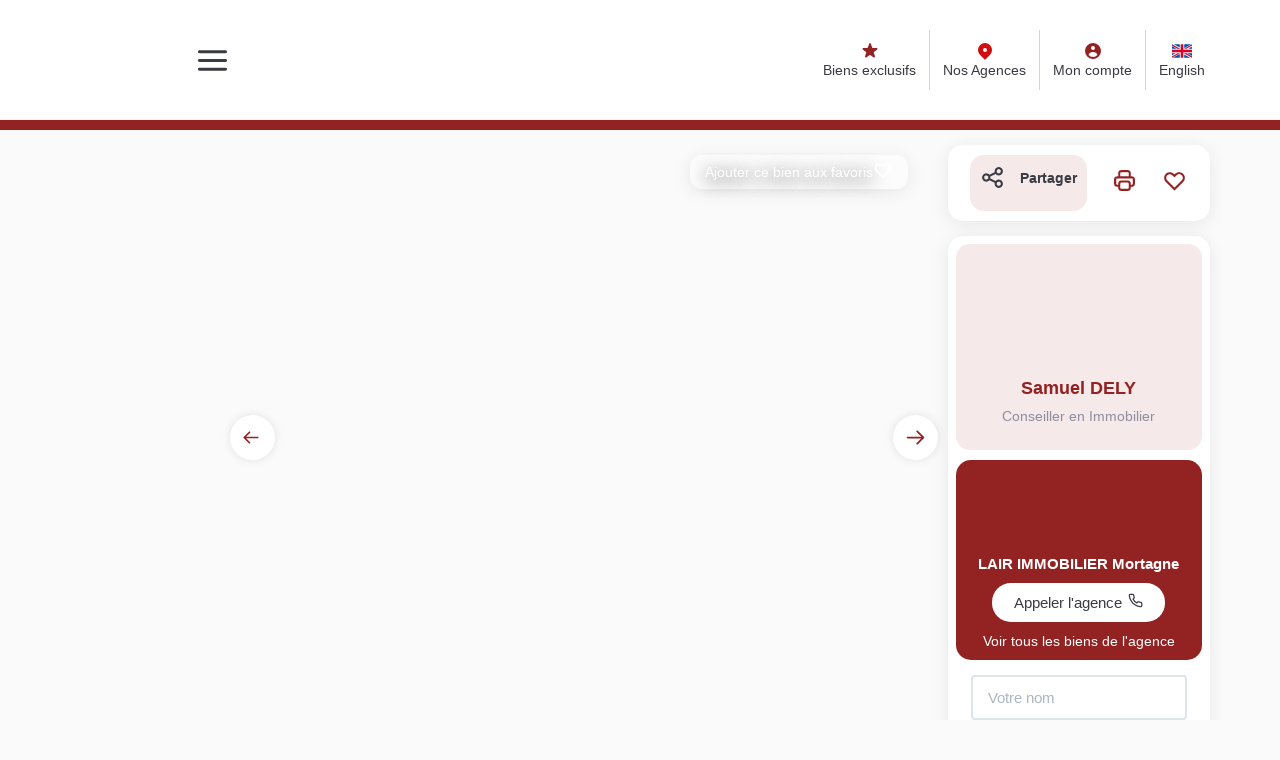

--- FILE ---
content_type: text/html; charset=UTF-8
request_url: https://www.lair-immobilier.com/fiches/4-40-26_49587364/maison-vendue.html
body_size: 2329
content:
<!DOCTYPE html>
<html lang="en">
<head>
    <meta charset="utf-8">
    <meta name="viewport" content="width=device-width, initial-scale=1">
    <title></title>
    <style>
        body {
            font-family: "Arial";
        }
    </style>
    <script type="text/javascript">
    window.awsWafCookieDomainList = [];
    window.gokuProps = {
"key":"AQIDAHjcYu/GjX+QlghicBgQ/7bFaQZ+m5FKCMDnO+vTbNg96AHtw8pLen2dEN9n92CmMvQ9AAAAfjB8BgkqhkiG9w0BBwagbzBtAgEAMGgGCSqGSIb3DQEHATAeBglghkgBZQMEAS4wEQQM/zDCpuqrC0R431hqAgEQgDu4QXsa2qjekBrLRTn7f7hzw61kovIseVHL7nyGVY+B5WoVcf9QIapTEEpEp7AgmmLMSRJi1dIpWTtX/w==",
          "iv":"CgAGdiLxIwAABeil",
          "context":"h7utWky5PkJyuy/z3MWg7STN9jt7ItC4RH2oQsxyhJ+X/ouq9aj0tq6ZGL++EeAWALcadKTpl/F+jhkekb3BPhZGrvmDbhRqdS8X2BSF8/wup1yyIiD9zWonfw1HX95Gs9T6N/3V1ZTrQaQMMOxg1YhE4sEUzNdGTK/UnqAgJzuZh/l3Ere3PC3ifp2gHuEUiCs+q3/Ul+8d9r7Lk04La4l4dFpuulWVKjMcetJZrFCQBLDSTPVzAJlrH0b3hhehtnrJO2mQdWxJq+0OGrqaImyfyxM0Q2WL0kmHl89LUeJ1Ff02ZHm+Sr8MIaJkNBIZYbHXuQ/Ba783NKDx9Jz3EE1+5SvdODj/gTdc1kd8362MVreN46+yeN63t/vvRoLMBh5heeoJuzZpALw9Djcc1YTE8iM6cUY/5a33kPRDS+7nx//qz8JzPFQTFvesoq+TwKDDHFLPzjHEae0bCDZ93HFstAL3wunWOkwnPX16KA8RCts4HLdrmilgDifI4Qe1KIIoOy2KqYWKmkma873XaBhUYVNLt+BKWxp8P+Kppx5Y2W8AdzVk8TxsCvrLBHstCsW3DPwgbu6OFKjt/cMtGxNiMv9t0H1/0vvo6QDVfUPd75rYXqTWfIhzA45MJ+U1CNuSxtdHsJ2bY38nb4fWxHqGsfN/rSv/15tlEyelnpbQK/u0HYsdXwJEe7GNkKKybH9DXaUftkhdzSbxkMzPoUMquXUZrMzcbIXbOsbulYKZe7RNlyFkIzNoKWMA9WO5FajjpBbQCKfIcURO9wavH448of+uzUSLzw=="
};
    </script>
    <script src="https://7813e45193b3.47e58bb0.eu-west-3.token.awswaf.com/7813e45193b3/28fa1170bc90/1cc501575660/challenge.js"></script>
</head>
<body>
    <div id="challenge-container"></div>
    <script type="text/javascript">
        AwsWafIntegration.saveReferrer();
        AwsWafIntegration.checkForceRefresh().then((forceRefresh) => {
            if (forceRefresh) {
                AwsWafIntegration.forceRefreshToken().then(() => {
                    window.location.reload(true);
                });
            } else {
                AwsWafIntegration.getToken().then(() => {
                    window.location.reload(true);
                });
            }
        });
    </script>
    <noscript>
        <h1>JavaScript is disabled</h1>
        In order to continue, we need to verify that you're not a robot.
        This requires JavaScript. Enable JavaScript and then reload the page.
    </noscript>
</body>
</html>

--- FILE ---
content_type: text/html; charset=ISO-8859-1
request_url: https://www.lair-immobilier.com/fiches/4-40-26_49587364/maison-vendue.html
body_size: 35102
content:
<!DOCTYPE html><html lang="fr" xmlns="http://www.w3.org/1999/xhtml" xml:lang="fr" lang="fr">

<head>
        <base href="//www.lair-immobilier.com/catalog/" ><meta charset="iso-8859-1"><meta name="description" content="Maison VENDUE - Maison VENDUE"><meta name="robots" content="index, follow"><meta name="viewport" content="width=device-width, initial-scale=1"><meta name="format-detection" content="telephone=no"><meta property="og:site_name" content="LAIR IMMOBILIER"><meta property="og:type" content="company"><meta property="og:url" content="//www.lair-immobilier.com/fiches/4-40-26_49587364/maison-vendue.html"><title>Maison VENDUE</title><meta property="og:description" content="Maison VENDUENos honoraires"><meta property="og:image" content="https://www.lair-immobilier.com/office2/lairimmobilier/catalog/images/pr_p/4/9/5/8/7/3/6/4/49587364a.jpg.mid.jpg"><meta name="og:image:secure_url" content="https://www.lair-immobilier.com/office2/lairimmobilier/catalog/images/pr_p/4/9/5/8/7/3/6/4/49587364a.jpg.mid.jpg"><meta name="twitter:card" content="summary_large_image"><meta name="twitter:title" content="Maison VENDUE"><meta name="twitter:description" content="Maison VENDUENos honoraires"><meta name="twitter:image" content="https://www.lair-immobilier.com/office2/lairimmobilier/catalog/images/pr_p/4/9/5/8/7/3/6/4/49587364a.jpg.mid.jpg?6970349ac361f"><meta property="og:title" content="Maison VENDUE | LAIR IMMOBILIER"><link rel="canonical" href="https://www.lair-immobilier.com/fiches/4-40-26_49587364/maison-vendue.html" />
<link rel="stylesheet" type="text/css" href="general2.css?1768838084" /><link rel="stylesheet" type="text/css" href="font/font-awesome/css/font-awesome.min.css" />    <link rel="icon" href="//www.lair-immobilier.com/catalog/../office2/lairimmobilier/catalog/images/favicon.jpg" />
    <link href="/templates/_share/web/public/build/app.008622e6.css" type="text/css" rel="stylesheet" ><link href="/templates/_share/modules/components/public/build/components.aa12dd4a.css" type="text/css" rel="stylesheet" ><link href="/templates/_share/modules/blocks/public/build/blocks.50e9e029.css" type="text/css" rel="stylesheet" ><link href="/templates/_share/modules/team/public/build/team.aaa792fe.css" type="text/css" rel="stylesheet" ><link href="/templates/_share/modules/tracking/public/build/tracking.31d6cfe0.css" type="text/css" rel="stylesheet" ><link href="/templates/_share/modules/debugkit/public/build/debugkit.9f0dc9ba.css" type="text/css" rel="stylesheet" ><link href="/templates/_share/modules/logo/public/build/logo.e1f34d6aa87762ddc1b5.css" type="text/css" rel="stylesheet" ><link href="/templates/_share/modules/outdated_browser/public/build/outdated_browser.84f124e7.css" type="text/css" rel="stylesheet" ><link href="/templates/_share/modules/legacy_cookie_consent/public/build/cookieConsentBlock.d4bbb5be.css" type="text/css" rel="stylesheet" ><link href="scripts/bxslider2/jquery.bxslider.css" type="text/css" rel="stylesheet" ><link href="scripts/jquery-ui-1.11.4/jquery-ui.min.css" type="text/css" rel="stylesheet" ><link href="css/bootstrap-select.min.css" type="text/css" rel="stylesheet" ><link href="scripts/jquery/css/blueimp-gallery.min.css" type="text/css" rel="stylesheet" ><link href="../office2/lairimmobilier/catalog/css/bootstrap-flatly.css" type="text/css" rel="stylesheet" ><link href="../office2_front/lairimmobilier/catalog/css/home.css" type="text/css" rel="stylesheet" ><link href="../office2_front/lairimmobilier/catalog/css/listing.css" type="text/css" rel="stylesheet" ><link href="../office2_front/lairimmobilier/catalog/css/fiche.css" type="text/css" rel="stylesheet" ><link href="../templates/template_3001/catalog/css/company.css" type="text/css" rel="stylesheet" ><style>.alur_loyer {
    display: block;
}
.alur_loyer_price {
    position: relative;
}
.alur_loyer_text {
    display: inline-block;
    font-size: 75%;
    padding-left: .5rem;
    position: relative;
}
body:not(.page_products_info) .alur_loyer_text {
    display: block;
    font-size: 60%;
    line-height: 0;
    padding: 0;
}</style>
    <!-- Chrome, Firefox OS and Opera -->
    <meta name="theme-color" content="#932222">
    <!-- Windows Phone -->
    <meta name="msapplication-navbutton-color" content="#932222">
    <!-- iOS Safari -->
    <meta name="apple-mobile-web-app-capable" content="yes">
    <meta name="apple-mobile-web-app-status-bar-style" content="#932222">
    <link href="https://fonts.googleapis.com/css?family=Manrope:200,400,600,700|Manrope:200,400,600,700&display=swap" rel="stylesheet" type="text/css"><link href="../office2/lairimmobilier/catalog/css/style.css.php?1742254317" rel="stylesheet" type="text/css"><script>
window.dataLayer = window.dataLayer || [];
function gtag(){dataLayer.push(arguments);}
gtag('js', new Date());
</script>
<script src="https://www.googletagmanager.com/gtag/js?id=G-4K9MMMZ2QY" defer fetchpriority="low"></script>
<script>
gtag('config', 'G-4K9MMMZ2QY');
gtag('config', 'G-4K9MMMZ2QY', { 'anonymize_ip': true });
</script>    <script type="text/javascript" src="ajax.php?ajaxagent=js&amp;this_url=https%3A%2F%2Fwww.lair-immobilier.com%2Ffiches%2F4-40-26_49587364%2Fmaison-vendue.html%3FcPath%3D4_40_26%26products_id%3D49587364" rel="nofollow"></script></head>

<body class="page_products_info">
        <div id="header">
                <div id="bandeau_header" class="mode-fixe">
            <div class="container">
                <div class="row">
                    <div class="col-xs-12 col-sm-12 col-md-12 col-lg-12">
                        <div class="header-menu-mobile ">
                            <div class="menu-left">
                                <div class="logo-header ">
                                    <a href="index.php" title="LAIR IMMOBILIER">
                                        <img src="../office2/lairimmobilier/catalog/images/logo_lair.png" alt="LAIR IMMOBILIER">
                                    </a>
                                </div>
                                <div class="menu-tools opened hidden-md hidden-lg">
                                    <a href="account.php" title="Mon compte"><svg xmlns="http://www.w3.org/2000/svg" class="h-5 w-5" viewBox="0 0 20 20" fill="currentColor">
  <path fill-rule="evenodd" d="M18 10a8 8 0 11-16 0 8 8 0 0116 0zm-6-3a2 2 0 11-4 0 2 2 0 014 0zm-2 4a5 5 0 00-4.546 2.916A5.986 5.986 0 0010 16a5.986 5.986 0 004.546-2.084A5 5 0 0010 11z" clip-rule="evenodd" />
</svg><span>Mon compte</span></a>
                                    <div class="marge-right"></div>
                                                                                                                <a href="https://www.lair-immobilier.com/fiches/4-40-26_49587364/maison-vendue.html?cPath=4_40_26&products_id=49587364&language=en" title="English" class="link-lang">
                                            <?xml version="1.0" encoding="iso-8859-1"?>
<!-- Generator: Adobe Illustrator 19.0.0, SVG Export Plug-In . SVG Version: 6.00 Build 0)  -->
<svg version="1.1" id="Capa_1" xmlns="http://www.w3.org/2000/svg" xmlns:xlink="http://www.w3.org/1999/xlink" x="0px" y="0px"
	 viewBox="0 0 512 512" style="enable-background:new 0 0 512 512;" xml:space="preserve">
<rect y="85.333" style="fill:#F0F0F0;" width="512" height="341.337"/>
<polygon style="fill:#D80027;" points="288,85.33 224,85.33 224,223.996 0,223.996 0,287.996 224,287.996 224,426.662 288,426.662 
	288,287.996 512,287.996 512,223.996 288,223.996 "/>
<g>
	<polygon style="fill:#0052B4;" points="393.785,315.358 512,381.034 512,315.358 	"/>
	<polygon style="fill:#0052B4;" points="311.652,315.358 512,426.662 512,395.188 368.307,315.358 	"/>
	<polygon style="fill:#0052B4;" points="458.634,426.662 311.652,344.998 311.652,426.662 	"/>
</g>
<polygon style="fill:#F0F0F0;" points="311.652,315.358 512,426.662 512,395.188 368.307,315.358 "/>
<polygon style="fill:#D80027;" points="311.652,315.358 512,426.662 512,395.188 368.307,315.358 "/>
<g>
	<polygon style="fill:#0052B4;" points="90.341,315.356 0,365.546 0,315.356 	"/>
	<polygon style="fill:#0052B4;" points="200.348,329.51 200.348,426.661 25.491,426.661 	"/>
</g>
<polygon style="fill:#D80027;" points="143.693,315.358 0,395.188 0,426.662 0,426.662 200.348,315.358 "/>
<g>
	<polygon style="fill:#0052B4;" points="118.215,196.634 0,130.958 0,196.634 	"/>
	<polygon style="fill:#0052B4;" points="200.348,196.634 0,85.33 0,116.804 143.693,196.634 	"/>
	<polygon style="fill:#0052B4;" points="53.366,85.33 200.348,166.994 200.348,85.33 	"/>
</g>
<polygon style="fill:#F0F0F0;" points="200.348,196.634 0,85.33 0,116.804 143.693,196.634 "/>
<polygon style="fill:#D80027;" points="200.348,196.634 0,85.33 0,116.804 143.693,196.634 "/>
<g>
	<polygon style="fill:#0052B4;" points="421.659,196.636 512,146.446 512,196.636 	"/>
	<polygon style="fill:#0052B4;" points="311.652,182.482 311.652,85.331 486.509,85.331 	"/>
</g>
<polygon style="fill:#D80027;" points="368.307,196.634 512,116.804 512,85.33 512,85.33 311.652,196.634 "/>
<g>
</g>
<g>
</g>
<g>
</g>
<g>
</g>
<g>
</g>
<g>
</g>
<g>
</g>
<g>
</g>
<g>
</g>
<g>
</g>
<g>
</g>
<g>
</g>
<g>
</g>
<g>
</g>
<g>
</g>
</svg>
                                            <span>English</span>
                                        </a>
                                                                    </div>
                                <div class="menu-burger">
                                    <div id="burger_mobile" class="burger-picto">
                                        <span class="picto-close"><svg xmlns="http://www.w3.org/2000/svg"  viewBox="0 0 24 24" fill="none" stroke="currentColor" stroke-width="2" stroke-linecap="round" stroke-linejoin="round" class="feather feather-menu"><line x1="3" y1="12" x2="21" y2="12"></line><line x1="3" y1="6" x2="21" y2="6"></line><line x1="3" y1="18" x2="21" y2="18"></line></svg></span>
                                        <span class="picto-open"><svg xmlns="http://www.w3.org/2000/svg"  viewBox="0 0 24 24" fill="none" stroke="currentColor" stroke-width="2" stroke-linecap="round" stroke-linejoin="round" class="feather feather-x"><line x1="18" y1="6" x2="6" y2="18"></line><line x1="6" y1="6" x2="18" y2="18"></line></svg></span>
                                    </div>
                                </div>
                            </div>
                                                        <div class="menu-tools">
                                <a href="../annonces/exclusivite/++Exclusif+.html" title="Biens exclusifs" class="hid  hidden-xs hidden-sm"><svg xmlns="http://www.w3.org/2000/svg" class="h-5 w-5" viewBox="0 0 20 20" fill="currentColor">
  <path d="M9.049 2.927c.3-.921 1.603-.921 1.902 0l1.07 3.292a1 1 0 00.95.69h3.462c.969 0 1.371 1.24.588 1.81l-2.8 2.034a1 1 0 00-.364 1.118l1.07 3.292c.3.921-.755 1.688-1.54 1.118l-2.8-2.034a1 1 0 00-1.175 0l-2.8 2.034c-.784.57-1.838-.197-1.539-1.118l1.07-3.292a1 1 0 00-.364-1.118L2.98 8.72c-.783-.57-.38-1.81.588-1.81h3.461a1 1 0 00.951-.69l1.07-3.292z" />
</svg><span>Biens exclusifs</span></a>
                                <div class="marge-right hid  hidden-xs hidden-sm"></div>
                                <a href="agences.php" title="Nos Agences" class="hid  hidden-xs hidden-sm"><svg xmlns="http://www.w3.org/2000/svg" class="h-5 w-5" viewBox="0 0 20 20" fill="#d10d0d">
  <path fill-rule="evenodd" d="M5.05 4.05a7 7 0 119.9 9.9L10 18.9l-4.95-4.95a7 7 0 010-9.9zM10 11a2 2 0 100-4 2 2 0 000 4z" clip-rule="evenodd" />
</svg><span>Nos Agences</span></a>
                                <div class="marge-right hid  hidden-xs hidden-sm"></div>
                                <a href="account.php" title="Mon compte" class=" hidden-xs hidden-sm "><svg xmlns="http://www.w3.org/2000/svg" class="h-5 w-5" viewBox="0 0 20 20" fill="currentColor">
  <path fill-rule="evenodd" d="M18 10a8 8 0 11-16 0 8 8 0 0116 0zm-6-3a2 2 0 11-4 0 2 2 0 014 0zm-2 4a5 5 0 00-4.546 2.916A5.986 5.986 0 0010 16a5.986 5.986 0 004.546-2.084A5 5 0 0010 11z" clip-rule="evenodd" />
</svg><span class="hid">Mon compte</span></a>
                                <div class="marge-right hid hidden-xs hidden-sm "></div>
                                                                                                    <a href="https://www.lair-immobilier.com/fiches/4-40-26_49587364/maison-vendue.html?cPath=4_40_26&products_id=49587364&language=en" title="English" class="link-lang hidden-xs hidden-sm ">
                                        <?xml version="1.0" encoding="iso-8859-1"?>
<!-- Generator: Adobe Illustrator 19.0.0, SVG Export Plug-In . SVG Version: 6.00 Build 0)  -->
<svg version="1.1" id="Capa_1" xmlns="http://www.w3.org/2000/svg" xmlns:xlink="http://www.w3.org/1999/xlink" x="0px" y="0px"
	 viewBox="0 0 512 512" style="enable-background:new 0 0 512 512;" xml:space="preserve">
<rect y="85.333" style="fill:#F0F0F0;" width="512" height="341.337"/>
<polygon style="fill:#D80027;" points="288,85.33 224,85.33 224,223.996 0,223.996 0,287.996 224,287.996 224,426.662 288,426.662 
	288,287.996 512,287.996 512,223.996 288,223.996 "/>
<g>
	<polygon style="fill:#0052B4;" points="393.785,315.358 512,381.034 512,315.358 	"/>
	<polygon style="fill:#0052B4;" points="311.652,315.358 512,426.662 512,395.188 368.307,315.358 	"/>
	<polygon style="fill:#0052B4;" points="458.634,426.662 311.652,344.998 311.652,426.662 	"/>
</g>
<polygon style="fill:#F0F0F0;" points="311.652,315.358 512,426.662 512,395.188 368.307,315.358 "/>
<polygon style="fill:#D80027;" points="311.652,315.358 512,426.662 512,395.188 368.307,315.358 "/>
<g>
	<polygon style="fill:#0052B4;" points="90.341,315.356 0,365.546 0,315.356 	"/>
	<polygon style="fill:#0052B4;" points="200.348,329.51 200.348,426.661 25.491,426.661 	"/>
</g>
<polygon style="fill:#D80027;" points="143.693,315.358 0,395.188 0,426.662 0,426.662 200.348,315.358 "/>
<g>
	<polygon style="fill:#0052B4;" points="118.215,196.634 0,130.958 0,196.634 	"/>
	<polygon style="fill:#0052B4;" points="200.348,196.634 0,85.33 0,116.804 143.693,196.634 	"/>
	<polygon style="fill:#0052B4;" points="53.366,85.33 200.348,166.994 200.348,85.33 	"/>
</g>
<polygon style="fill:#F0F0F0;" points="200.348,196.634 0,85.33 0,116.804 143.693,196.634 "/>
<polygon style="fill:#D80027;" points="200.348,196.634 0,85.33 0,116.804 143.693,196.634 "/>
<g>
	<polygon style="fill:#0052B4;" points="421.659,196.636 512,146.446 512,196.636 	"/>
	<polygon style="fill:#0052B4;" points="311.652,182.482 311.652,85.331 486.509,85.331 	"/>
</g>
<polygon style="fill:#D80027;" points="368.307,196.634 512,116.804 512,85.33 512,85.33 311.652,196.634 "/>
<g>
</g>
<g>
</g>
<g>
</g>
<g>
</g>
<g>
</g>
<g>
</g>
<g>
</g>
<g>
</g>
<g>
</g>
<g>
</g>
<g>
</g>
<g>
</g>
<g>
</g>
<g>
</g>
<g>
</g>
</svg>
                                        <span class="hid">English</span>
                                    </a>
                                                            </div>
                        </div>
                    </div>
                </div>
            </div>
                        <div id="menu_mobile" class="">
                <div class="bloc-menu-left col-md-7">
                    <div class="menu">
	<ul class="list-links">
		            <li>
				<a title="Immobilier">Immobilier</a>
				<ul>
					<li>
						<a href="../annonces/transaction/Vente.html" title="Acheter">Acheter</a>
					</li>
					<li>
						<a href="../annonces/transaction/Location.html" title="Louer">Louer</a>
					</li>
					<li>
						<a href="../type_bien/4-40-5/demeures-de-prestige.html" title="Propri&eacute;t&eacute;s">Propri&eacute;t&eacute;s</a>
					</li>
					<li>
						<a href="../theme/2421/commerces-et-entreprises.html" title="Immobilier professionnel" target="_blank" rel="noopener">Immobilier professionnel</a>
					</li>
					<li>
						<a href="../type_bien/8/immeubles.html" title="Investir">Investir</a>
					</li>
					<li>
						<a href="products_selled.php?filtre=Vente" title="Biens vendus">Biens vendus</a>
					</li>
				</ul>
            </li>
            <li>
				<a title="Nous d&eacute;couvrir">Nous d&eacute;couvrir</a>
				<ul>
					<li>
						<a href="agences.php" title="Nos agences">Nos agences</a>
					</li>
					<li>
						<a href="../content/13/nos-equipes.html" title="Nos &eacute;quipes">Nos &eacute;quipes</a>
					</li>
					<li>
						<a href="recrutement.php" title="Nous rejoindre">Nous rejoindre</a>
					</li>
				</ul>
            </li>
			<li>
				<a href="../content/4/nos-services.html" title="Nos services">Nos services</a>
			</li>
            <li>
                <a href="contact_us.php?form=2" title="Contact">Contact</a>
            </li>
			<li>
				<a href="news.php" title="Nos actualit&eacute;s">Nos actualit&eacute;s</a> 
			</li>
			</ul>
</div>                    <div class="reseaux-header">
                        <span>SUIVEZ-NOUS SUR LES R&Eacute;SEAUX SOCIAUX</span>
                        <ul>
                                                            <li>
                                    <a href="https://www.instagram.com/lair_immobilier/?hl=fr" title="Instagram LAIR IMMOBILIER" target="_blank"><svg xmlns="http://www.w3.org/2000/svg" width="24" height="24" viewBox="0 0 24 24"><path d="M14.829 6.302c-.738-.034-.96-.04-2.829-.04s-2.09.007-2.828.04c-1.899.087-2.783.986-2.87 2.87-.033.738-.041.959-.041 2.828s.008 2.09.041 2.829c.087 1.879.967 2.783 2.87 2.87.737.033.959.041 2.828.041 1.87 0 2.091-.007 2.829-.041 1.899-.086 2.782-.988 2.87-2.87.033-.738.04-.96.04-2.829s-.007-2.09-.04-2.828c-.088-1.883-.973-2.783-2.87-2.87zm-2.829 9.293c-1.985 0-3.595-1.609-3.595-3.595 0-1.985 1.61-3.594 3.595-3.594s3.595 1.609 3.595 3.594c0 1.985-1.61 3.595-3.595 3.595zm3.737-6.491c-.464 0-.84-.376-.84-.84 0-.464.376-.84.84-.84.464 0 .84.376.84.84 0 .463-.376.84-.84.84zm-1.404 2.896c0 1.289-1.045 2.333-2.333 2.333s-2.333-1.044-2.333-2.333c0-1.289 1.045-2.333 2.333-2.333s2.333 1.044 2.333 2.333zm-2.333-12c-6.627 0-12 5.373-12 12s5.373 12 12 12 12-5.373 12-12-5.373-12-12-12zm6.958 14.886c-.115 2.545-1.532 3.955-4.071 4.072-.747.034-.986.042-2.887.042s-2.139-.008-2.886-.042c-2.544-.117-3.955-1.529-4.072-4.072-.034-.746-.042-.985-.042-2.886 0-1.901.008-2.139.042-2.886.117-2.544 1.529-3.955 4.072-4.071.747-.035.985-.043 2.886-.043s2.14.008 2.887.043c2.545.117 3.957 1.532 4.071 4.071.034.747.042.985.042 2.886 0 1.901-.008 2.14-.042 2.886z"/></svg></a>
                                </li>
                                                                                        <li>
                                    <a href="https://www.facebook.com/LairImmobilier/" title="Facebook LAIR IMMOBILIER" target="_blank"><svg xmlns="http://www.w3.org/2000/svg" width="42" height="42" viewBox="0 0 42 42">
  <g id="facebook-white" transform="translate(0 0)">
    <path id="Combined_Shape" data-name="Combined Shape" d="M21,42A21.006,21.006,0,0,1,12.826,1.65a21.006,21.006,0,0,1,16.348,38.7A20.869,20.869,0,0,1,21,42ZM19.994,21.7V28h2.66V21.7H24.7L25,18.9H22.656V17.5c0-.732.07-1.177,1.039-1.177h1.242V14.1a16.46,16.46,0,0,0-1.773-.1h-.048a3.074,3.074,0,0,0-2.237.846A3.364,3.364,0,0,0,20,17.289V18.9H18v2.8Z" fill="#fff"/>
  </g>
</svg>
</a>
                                </li>
                                                        <li>
                                <a href="https://www.linkedin.com/company/lair-immobilier" title="Linkedin LAIR IMMOBILIER" target="_blank"><svg xmlns="http://www.w3.org/2000/svg" width="24" height="24" viewBox="0 0 24 24"><path d="M12 0c-6.627 0-12 5.373-12 12s5.373 12 12 12 12-5.373 12-12-5.373-12-12-12zm-2 16h-2v-6h2v6zm-1-6.891c-.607 0-1.1-.496-1.1-1.109 0-.612.492-1.109 1.1-1.109s1.1.497 1.1 1.109c0 .613-.493 1.109-1.1 1.109zm8 6.891h-1.998v-2.861c0-1.881-2.002-1.722-2.002 0v2.861h-2v-6h2v1.093c.872-1.616 4-1.736 4 1.548v3.359z"/></svg></a>
                            </li>
                                                    </ul>
                    </div>
                </div>
                <div class="bloc-menu-right col-md-5">
                    <div class="menu-tools hidden-xs hidden-sm">
                        <a href="../annonces/exclusivite/++Exclusif+.html" title="Biens exclusifs"><svg xmlns="http://www.w3.org/2000/svg" class="h-5 w-5" viewBox="0 0 20 20" fill="currentColor">
  <path d="M9.049 2.927c.3-.921 1.603-.921 1.902 0l1.07 3.292a1 1 0 00.95.69h3.462c.969 0 1.371 1.24.588 1.81l-2.8 2.034a1 1 0 00-.364 1.118l1.07 3.292c.3.921-.755 1.688-1.54 1.118l-2.8-2.034a1 1 0 00-1.175 0l-2.8 2.034c-.784.57-1.838-.197-1.539-1.118l1.07-3.292a1 1 0 00-.364-1.118L2.98 8.72c-.783-.57-.38-1.81.588-1.81h3.461a1 1 0 00.951-.69l1.07-3.292z" />
</svg><span>Biens exclusifs</span></a>
                        <div class="marge-right"></div>
                        <a href="agences.php" title="Nos Agences"><svg xmlns="http://www.w3.org/2000/svg" class="h-5 w-5" viewBox="0 0 20 20" fill="#d10d0d">
  <path fill-rule="evenodd" d="M5.05 4.05a7 7 0 119.9 9.9L10 18.9l-4.95-4.95a7 7 0 010-9.9zM10 11a2 2 0 100-4 2 2 0 000 4z" clip-rule="evenodd" />
</svg><span>Nos Agences</span></a>
                        <div class="marge-right"></div>
                        <a href="account.php" title="Mon compte"><svg xmlns="http://www.w3.org/2000/svg" class="h-5 w-5" viewBox="0 0 20 20" fill="currentColor">
  <path fill-rule="evenodd" d="M18 10a8 8 0 11-16 0 8 8 0 0116 0zm-6-3a2 2 0 11-4 0 2 2 0 014 0zm-2 4a5 5 0 00-4.546 2.916A5.986 5.986 0 0010 16a5.986 5.986 0 004.546-2.084A5 5 0 0010 11z" clip-rule="evenodd" />
</svg><span>Mon compte</span></a>
                        <div class="marge-right"></div>
                                                                            <a href="https://www.lair-immobilier.com/fiches/4-40-26_49587364/maison-vendue.html?cPath=4_40_26&products_id=49587364&language=en" title="English" class="link-lang">
                                <?xml version="1.0" encoding="iso-8859-1"?>
<!-- Generator: Adobe Illustrator 19.0.0, SVG Export Plug-In . SVG Version: 6.00 Build 0)  -->
<svg version="1.1" id="Capa_1" xmlns="http://www.w3.org/2000/svg" xmlns:xlink="http://www.w3.org/1999/xlink" x="0px" y="0px"
	 viewBox="0 0 512 512" style="enable-background:new 0 0 512 512;" xml:space="preserve">
<rect y="85.333" style="fill:#F0F0F0;" width="512" height="341.337"/>
<polygon style="fill:#D80027;" points="288,85.33 224,85.33 224,223.996 0,223.996 0,287.996 224,287.996 224,426.662 288,426.662 
	288,287.996 512,287.996 512,223.996 288,223.996 "/>
<g>
	<polygon style="fill:#0052B4;" points="393.785,315.358 512,381.034 512,315.358 	"/>
	<polygon style="fill:#0052B4;" points="311.652,315.358 512,426.662 512,395.188 368.307,315.358 	"/>
	<polygon style="fill:#0052B4;" points="458.634,426.662 311.652,344.998 311.652,426.662 	"/>
</g>
<polygon style="fill:#F0F0F0;" points="311.652,315.358 512,426.662 512,395.188 368.307,315.358 "/>
<polygon style="fill:#D80027;" points="311.652,315.358 512,426.662 512,395.188 368.307,315.358 "/>
<g>
	<polygon style="fill:#0052B4;" points="90.341,315.356 0,365.546 0,315.356 	"/>
	<polygon style="fill:#0052B4;" points="200.348,329.51 200.348,426.661 25.491,426.661 	"/>
</g>
<polygon style="fill:#D80027;" points="143.693,315.358 0,395.188 0,426.662 0,426.662 200.348,315.358 "/>
<g>
	<polygon style="fill:#0052B4;" points="118.215,196.634 0,130.958 0,196.634 	"/>
	<polygon style="fill:#0052B4;" points="200.348,196.634 0,85.33 0,116.804 143.693,196.634 	"/>
	<polygon style="fill:#0052B4;" points="53.366,85.33 200.348,166.994 200.348,85.33 	"/>
</g>
<polygon style="fill:#F0F0F0;" points="200.348,196.634 0,85.33 0,116.804 143.693,196.634 "/>
<polygon style="fill:#D80027;" points="200.348,196.634 0,85.33 0,116.804 143.693,196.634 "/>
<g>
	<polygon style="fill:#0052B4;" points="421.659,196.636 512,146.446 512,196.636 	"/>
	<polygon style="fill:#0052B4;" points="311.652,182.482 311.652,85.331 486.509,85.331 	"/>
</g>
<polygon style="fill:#D80027;" points="368.307,196.634 512,116.804 512,85.33 512,85.33 311.652,196.634 "/>
<g>
</g>
<g>
</g>
<g>
</g>
<g>
</g>
<g>
</g>
<g>
</g>
<g>
</g>
<g>
</g>
<g>
</g>
<g>
</g>
<g>
</g>
<g>
</g>
<g>
</g>
<g>
</g>
<g>
</g>
</svg>
                                <span>English</span>
                            </a>
                                            </div>
                    <div class="menu-content">
                                                <div class="ad-actus">
                            <span class="label">NOS CONSEILS IMMO</span>
                            <span class="caption">
                                <span>Conseils immobiliers et actualit&eacute;s</span>
                                <span>pour vous accompagner dans vos projets</span>
                            </span>
                            <div id="slider_head_actus">
                                                                    <div class="item-slider">
                                        <div class="actu">
                                            <a class="news-link" href="../news/300700/les-conseils-credit-immobilier-un-guide-pour-obtenir-son-pret-a-argentan-peut-il-faire-basculer-une-decision-bancaire-f.html" title="Les conseils crédit immobilier : un guide pour obtenir son prêt à Argentan peut-il faire basculer une décision bancaire ?">
                                                <div class="news-image">
                                                                                                        <img src="../office2/lairimmobilier/catalog/images/news/300700.png" alt="Les conseils crédit immobilier : un guide pour obtenir son prêt à Argentan peut-il faire basculer une décision bancaire ?">
                                                    <div class="news-infos">
                                                        <div class="news-title">Les conseils crédit immobilier : un guide pour obtenir son prêt à Argentan peut-il faire basculer une décision bancaire ?</div>
                                                        <div class="news-more"><a href="../news/300700/les-conseils-credit-immobilier-un-guide-pour-obtenir-son-pret-a-argentan-peut-il-faire-basculer-une-decision-bancaire-f.html" title="Les conseils crédit immobilier : un guide pour obtenir son prêt à Argentan peut-il faire basculer une décision bancaire ?">Lire la suite</a></div>
                                                    </div>
                                                </div>
                                            </a>
                                        </div>
                                    </div>
                                                                    <div class="item-slider">
                                        <div class="actu">
                                            <a class="news-link" href="../news/300699/les-documents-necessaires-pour-acheter-un-bien-a-belleme-la-checklist-complete-pour-un-dossier-sans-stress.html" title="Les documents nécessaires pour acheter un bien à Bellême : la checklist complète pour un dossier sans stress">
                                                <div class="news-image">
                                                                                                        <img src="../office2/lairimmobilier/catalog/images/news/300699.png" alt="Les documents nécessaires pour acheter un bien à Bellême : la checklist complète pour un dossier sans stress">
                                                    <div class="news-infos">
                                                        <div class="news-title">Les documents nécessaires pour acheter un bien à Bellême : la checklist complète pour un dossier sans stress</div>
                                                        <div class="news-more"><a href="../news/300699/les-documents-necessaires-pour-acheter-un-bien-a-belleme-la-checklist-complete-pour-un-dossier-sans-stress.html" title="Les documents nécessaires pour acheter un bien à Bellême : la checklist complète pour un dossier sans stress">Lire la suite</a></div>
                                                    </div>
                                                </div>
                                            </a>
                                        </div>
                                    </div>
                                                                    <div class="item-slider">
                                        <div class="actu">
                                            <a class="news-link" href="../news/300698/.html" title="La vente immobilière à Fresnay-sur-Sarthe profite-t-elle d’atouts que les grandes villes ont perdus ?">
                                                <div class="news-image">
                                                                                                        <img src="../office2/lairimmobilier/catalog/images/news/300698.png" alt="La vente immobilière à Fresnay-sur-Sarthe profite-t-elle d’atouts que les grandes villes ont perdus ?">
                                                    <div class="news-infos">
                                                        <div class="news-title">La vente immobilière à Fresnay-sur-Sarthe profite-t-elle d’atouts que les grandes villes ont perdus ?</div>
                                                        <div class="news-more"><a href="../news/300698/.html" title="La vente immobilière à Fresnay-sur-Sarthe profite-t-elle d’atouts que les grandes villes ont perdus ?">Lire la suite</a></div>
                                                    </div>
                                                </div>
                                            </a>
                                        </div>
                                    </div>
                                                                    <div class="item-slider">
                                        <div class="actu">
                                            <a class="news-link" href="../news/300697/acte-de-vente-a-sees-comprendre-les-etapes-cles-pour-securiser-votre-transaction-immobiliere.html" title="Acte de vente à Sées : comprendre les étapes clés pour sécuriser votre transaction immobilière">
                                                <div class="news-image">
                                                                                                        <img src="../office2/lairimmobilier/catalog/images/news/300697.png" alt="Acte de vente à Sées : comprendre les étapes clés pour sécuriser votre transaction immobilière">
                                                    <div class="news-infos">
                                                        <div class="news-title">Acte de vente à Sées : comprendre les étapes clés pour sécuriser votre transaction immobilière</div>
                                                        <div class="news-more"><a href="../news/300697/acte-de-vente-a-sees-comprendre-les-etapes-cles-pour-securiser-votre-transaction-immobiliere.html" title="Acte de vente à Sées : comprendre les étapes clés pour sécuriser votre transaction immobilière">Lire la suite</a></div>
                                                    </div>
                                                </div>
                                            </a>
                                        </div>
                                    </div>
                                                                    <div class="item-slider">
                                        <div class="actu">
                                            <a class="news-link" href="../news/300579/.html" title="Comment vérifier le sérieux d’une agence immobilière à Mortagne-au-Perche ?">
                                                <div class="news-image">
                                                                                                        <img src="../office2/lairimmobilier/catalog/images/news/300579.png" alt="Comment vérifier le sérieux d’une agence immobilière à Mortagne-au-Perche ?">
                                                    <div class="news-infos">
                                                        <div class="news-title">Comment vérifier le sérieux d’une agence immobilière à Mortagne-au-Perche ?</div>
                                                        <div class="news-more"><a href="../news/300579/.html" title="Comment vérifier le sérieux d’une agence immobilière à Mortagne-au-Perche ?">Lire la suite</a></div>
                                                    </div>
                                                </div>
                                            </a>
                                        </div>
                                    </div>
                                                                    <div class="item-slider">
                                        <div class="actu">
                                            <a class="news-link" href="../news/300578/se-lancer-dans-l-immobilier-a-pre-en-pail-les-bases-pour-bien-debuter-et-reussir.html" title="Se lancer dans l'immobilier à Pré-en-Pail : les bases pour bien débuter et réussir">
                                                <div class="news-image">
                                                                                                        <img src="../office2/lairimmobilier/catalog/images/news/300578.png" alt="Se lancer dans l'immobilier à Pré-en-Pail : les bases pour bien débuter et réussir">
                                                    <div class="news-infos">
                                                        <div class="news-title">Se lancer dans l'immobilier à Pré-en-Pail : les bases pour bien débuter et réussir</div>
                                                        <div class="news-more"><a href="../news/300578/se-lancer-dans-l-immobilier-a-pre-en-pail-les-bases-pour-bien-debuter-et-reussir.html" title="Se lancer dans l'immobilier à Pré-en-Pail : les bases pour bien débuter et réussir">Lire la suite</a></div>
                                                    </div>
                                                </div>
                                            </a>
                                        </div>
                                    </div>
                                                            </div>
                        </div>
                        <div class="ad-estim" style="background-image: url('../office2/lairimmobilier/catalog/images/Photo_1.jpg'); background-size: cover; background-position: center;">
                            <span class="label">Gratuit</span>
                            <span class="caption">
                                <span>Estimez votre bien en ligne.</span>
                                <span>Rapide et gratuit, recevez votre estimation en quelques clics.</span>
                            </span>
                            <a href="estimation.php" title="Estimer mon bien maintenant" class="btn btn-primary">Estimer mon bien maintenant</a>
                        </div>
                    </div>
                </div>
            </div>
        </div>
            </div>
                <style>
                .reseaux-header {
                    .svg-instagram {
                            {
                            svg {
                                height: 42px;
                                width: 42px;
                            }
                        }
                    }
                }
            </style>
            
                        	<div class="container-breadcrumb">
		<div class="container">
			<div class="row">
				<div class="col-barre col-xs-12 col-sm-12 col-md-12 col-lg-12">
										<div class="hidden-xs hidden-sm"><ol itemscope itemtype="https://schema.org/BreadcrumbList" class="breadcrumb"><li itemprop="itemListElement" itemscope itemtype="https://schema.org/ListItem"><a href="https://www.lair-immobilier.com" itemprop="item" target="_parent"><i class="fa fa-home fa-2x"></i><meta itemprop="name" content="Accueil" /></a><meta itemprop="position" content="1" /></li><li itemprop="itemListElement" itemscope itemtype="https://schema.org/ListItem"><a href="https://www.lair-immobilier.com/../type_bien/4/maisons.html" itemprop="item" target="_parent">Maisons<meta itemprop="name" content="Maisons" /></a><meta itemprop="position" content="2" /></li><li itemprop="itemListElement" itemscope itemtype="https://schema.org/ListItem"><a href="https://www.lair-immobilier.com/../type_bien/4-40/a-vendre.html" itemprop="item" target="_parent">A vendre<meta itemprop="name" content="A vendre" /></a><meta itemprop="position" content="3" /></li><li itemprop="itemListElement" itemscope itemtype="https://schema.org/ListItem"><a href="https://www.lair-immobilier.com/../type_bien/4-40-26/maison.html" itemprop="item" target="_parent">Maison<meta itemprop="name" content="Maison" /></a><meta itemprop="position" content="4" /></li><li itemprop="itemListElement" itemscope itemtype="https://schema.org/ListItem"><span itemprop="item">Ref. : M10070<meta itemprop="name" content="Ref. : M10070" /></span><meta itemprop="position" content="5" /></li></ol></div>
					<span class="hidden-xs hidden-sm">Vente maison 96.96 m², Longny les villages 61290 Orne</span>
				</div>
			</div>
		</div>
	</div>
	<div class="container">
		<div class="row relative">
			<div class="col-xs-12 col-sm-12 col-md-8 col-lg-9">
				<div class="col-left">
					<div class="container-slider-product">
						<div class="fav">
							Ajouter ce bien aux favoris <div id="conteneur_buy_now_49587364" class="conteneur_buy_now conteneur_buy_now2 "><a href="#" class="btn_buy_now tooltip_btn tool_links" data-toggle="tooltip" data-placement="top" data-productId="49587364"aria-label="Ajouter ce bien &agrave; votre s&eacute;lection" title="Ajouter ce bien &agrave; votre s&eacute;lection" onclick="javascript:add_to_selection(49587364);return false;"><span class="icon_tool hidden d-none" aria-hidden="true"><i class="fa fa-heart fa-lg"></i></span><span class="text_tool"><svg xmlns="http://www.w3.org/2000/svg" class="heart" fill="none" viewBox="0 0 24 24" stroke="currentColor">
  <path stroke-linecap="round" stroke-linejoin="round" stroke-width="2" d="M4.318 6.318a4.5 4.5 0 000 6.364L12 20.364l7.682-7.682a4.5 4.5 0 00-6.364-6.364L12 7.636l-1.318-1.318a4.5 4.5 0 00-6.364 0z" />
</svg></span></a></div>						</div>
						<div class="col-left">
							<div id="slider_product_short">
																	<div class="item-slider" data-index="0">
																				<img src="../office2/lairimmobilier/catalog/images/pr_p/4/9/5/8/7/3/6/4/49587364a.jpg" alt="Maison VENDUE 1/11">
									</div>
																	<div class="item-slider" data-index="1">
																				<img src="../office2/lairimmobilier/catalog/images/pr_p/4/9/5/8/7/3/6/4/49587364b.jpg" alt="Maison VENDUE 2/11">
									</div>
																	<div class="item-slider" data-index="2">
																				<img src="../office2/lairimmobilier/catalog/images/pr_p/4/9/5/8/7/3/6/4/49587364c.jpg" alt="Maison VENDUE 3/11">
									</div>
																	<div class="item-slider" data-index="3">
																				<img src="../office2/lairimmobilier/catalog/images/pr_p/4/9/5/8/7/3/6/4/49587364d.jpg" alt="Maison VENDUE 4/11">
									</div>
																	<div class="item-slider" data-index="4">
																				<img src="../office2/lairimmobilier/catalog/images/pr_p/4/9/5/8/7/3/6/4/49587364e.jpg" alt="Maison VENDUE 5/11">
									</div>
																	<div class="item-slider" data-index="5">
																				<img src="../office2/lairimmobilier/catalog/images/pr_p/4/9/5/8/7/3/6/4/49587364f.jpg" alt="Maison VENDUE 6/11">
									</div>
																	<div class="item-slider" data-index="6">
																				<img src="../office2/lairimmobilier/catalog/images/pr_p/4/9/5/8/7/3/6/4/49587364g.jpg" alt="Maison VENDUE 7/11">
									</div>
																	<div class="item-slider" data-index="7">
																				<img src="../office2/lairimmobilier/catalog/images/pr_p/4/9/5/8/7/3/6/4/49587364h.jpg" alt="Maison VENDUE 8/11">
									</div>
																	<div class="item-slider" data-index="8">
																				<img src="../office2/lairimmobilier/catalog/images/pr_p/4/9/5/8/7/3/6/4/49587364i.jpg" alt="Maison VENDUE 9/11">
									</div>
																	<div class="item-slider" data-index="9">
																				<img src="../office2/lairimmobilier/catalog/images/pr_p/4/9/5/8/7/3/6/4/49587364j.jpg" alt="Maison VENDUE 10/11">
									</div>
																	<div class="item-slider" data-index="10">
																				<img src="../office2/lairimmobilier/catalog/images/pr_p/4/9/5/8/7/3/6/4/49587364k.jpg" alt="Maison VENDUE 11/11">
									</div>
															</div>
						</div>
						<div class="col-right">
							<div class="btn-controls-slider btn-prev">
								<svg xmlns="http://www.w3.org/2000/svg" class="h-6 w-6" fill="none" viewBox="0 0 24 24" stroke="currentColor">
  <path stroke-linecap="round" stroke-linejoin="round" stroke-width="2" d="M10 19l-7-7m0 0l7-7m-7 7h18" />
</svg>							</div>
							<div class="btn-controls-slider btn-next">
								<svg xmlns="http://www.w3.org/2000/svg" class="h-6 w-6" fill="none" viewBox="0 0 24 24" stroke="currentColor">
  <path stroke-linecap="round" stroke-linejoin="round" stroke-width="2" d="M14 5l7 7m0 0l-7 7m7-7H3" />
</svg>							</div>
														<div id="slider_product_large">
																	<div class="item-slider">
										<a href="../office2/lairimmobilier/catalog/images/pr_p/4/9/5/8/7/3/6/4/49587364a.jpg" title="Maison VENDUE 1/11">
											<img src="../office2/lairimmobilier/catalog/images/pr_p/4/9/5/8/7/3/6/4/49587364a.jpg" alt="Maison VENDUE 1/11">
										</a>
									</div>
																	<div class="item-slider">
										<a href="../office2/lairimmobilier/catalog/images/pr_p/4/9/5/8/7/3/6/4/49587364b.jpg" title="Maison VENDUE 2/11">
											<img src="../office2/lairimmobilier/catalog/images/pr_p/4/9/5/8/7/3/6/4/49587364b.jpg" alt="Maison VENDUE 2/11">
										</a>
									</div>
																	<div class="item-slider">
										<a href="../office2/lairimmobilier/catalog/images/pr_p/4/9/5/8/7/3/6/4/49587364c.jpg" title="Maison VENDUE 3/11">
											<img src="../office2/lairimmobilier/catalog/images/pr_p/4/9/5/8/7/3/6/4/49587364c.jpg" alt="Maison VENDUE 3/11">
										</a>
									</div>
																	<div class="item-slider">
										<a href="../office2/lairimmobilier/catalog/images/pr_p/4/9/5/8/7/3/6/4/49587364d.jpg" title="Maison VENDUE 4/11">
											<img src="../office2/lairimmobilier/catalog/images/pr_p/4/9/5/8/7/3/6/4/49587364d.jpg" alt="Maison VENDUE 4/11">
										</a>
									</div>
																	<div class="item-slider">
										<a href="../office2/lairimmobilier/catalog/images/pr_p/4/9/5/8/7/3/6/4/49587364e.jpg" title="Maison VENDUE 5/11">
											<img src="../office2/lairimmobilier/catalog/images/pr_p/4/9/5/8/7/3/6/4/49587364e.jpg" alt="Maison VENDUE 5/11">
										</a>
									</div>
																	<div class="item-slider">
										<a href="../office2/lairimmobilier/catalog/images/pr_p/4/9/5/8/7/3/6/4/49587364f.jpg" title="Maison VENDUE 6/11">
											<img src="../office2/lairimmobilier/catalog/images/pr_p/4/9/5/8/7/3/6/4/49587364f.jpg" alt="Maison VENDUE 6/11">
										</a>
									</div>
																	<div class="item-slider">
										<a href="../office2/lairimmobilier/catalog/images/pr_p/4/9/5/8/7/3/6/4/49587364g.jpg" title="Maison VENDUE 7/11">
											<img src="../office2/lairimmobilier/catalog/images/pr_p/4/9/5/8/7/3/6/4/49587364g.jpg" alt="Maison VENDUE 7/11">
										</a>
									</div>
																	<div class="item-slider">
										<a href="../office2/lairimmobilier/catalog/images/pr_p/4/9/5/8/7/3/6/4/49587364h.jpg" title="Maison VENDUE 8/11">
											<img src="../office2/lairimmobilier/catalog/images/pr_p/4/9/5/8/7/3/6/4/49587364h.jpg" alt="Maison VENDUE 8/11">
										</a>
									</div>
																	<div class="item-slider">
										<a href="../office2/lairimmobilier/catalog/images/pr_p/4/9/5/8/7/3/6/4/49587364i.jpg" title="Maison VENDUE 9/11">
											<img src="../office2/lairimmobilier/catalog/images/pr_p/4/9/5/8/7/3/6/4/49587364i.jpg" alt="Maison VENDUE 9/11">
										</a>
									</div>
																	<div class="item-slider">
										<a href="../office2/lairimmobilier/catalog/images/pr_p/4/9/5/8/7/3/6/4/49587364j.jpg" title="Maison VENDUE 10/11">
											<img src="../office2/lairimmobilier/catalog/images/pr_p/4/9/5/8/7/3/6/4/49587364j.jpg" alt="Maison VENDUE 10/11">
										</a>
									</div>
																	<div class="item-slider">
										<a href="../office2/lairimmobilier/catalog/images/pr_p/4/9/5/8/7/3/6/4/49587364k.jpg" title="Maison VENDUE 11/11">
											<img src="../office2/lairimmobilier/catalog/images/pr_p/4/9/5/8/7/3/6/4/49587364k.jpg" alt="Maison VENDUE 11/11">
										</a>
									</div>
															</div>
						</div>
					</div>
					<div class="box-description">
						<div class="row">
							<div class="col-md-8 col-sm-8">
								<div class="secteur">
									<svg xmlns="http://www.w3.org/2000/svg" class="h-5 w-5" viewBox="0 0 20 20" fill="#d10d0d">
  <path fill-rule="evenodd" d="M5.05 4.05a7 7 0 119.9 9.9L10 18.9l-4.95-4.95a7 7 0 010-9.9zM10 11a2 2 0 100-4 2 2 0 000 4z" clip-rule="evenodd" />
</svg>									<span class="ville-title">Longny les villages 61290</span>
								</div>
								<h1 class="product-title">Maison VENDUE</h1>
								<div class="product-model">R&eacute;f.  M10070</div>
							</div>
							<div class="col-md-4 col-sm-4 infos-outils">
								<div class="product-price">vendu<span class="alur"><div class="formatted_price_alur2_div"><span class="hono_inclus"></span><span class="charges_vendeur">Honoraires &agrave; la charge du vendeur</span></div>*</span></div>
								<div class="product-honoraires"><a class="btn btn-primary" target="_blank" title="Nos honoraires" href="../segments/immo/catalog/images/manufacturers_bareme/77794.pdf">Nos honoraires</a></div>
							</div>
							<div class="col-xs-12">
								<div class="bulles">
																			<div class="bulle">
																							<div class="picto "><?xml version="1.0" encoding="iso-8859-1"?>
<!-- Generator: Adobe Illustrator 19.0.0, SVG Export Plug-In . SVG Version: 6.00 Build 0)  -->
<svg version="1.1" id="Layer_1" xmlns="http://www.w3.org/2000/svg" xmlns:xlink="http://www.w3.org/1999/xlink" x="0px" y="0px"
	 viewBox="0 0 512 512" style="enable-background:new 0 0 512 512;" xml:space="preserve">
<g>
	<g>
		<g>
			<path d="M437.333,384H192V10.667C192,4.771,187.229,0,181.333,0H74.667C68.771,0,64,4.771,64,10.667v490.667
				C64,507.229,68.771,512,74.667,512h362.667c5.896,0,10.667-4.771,10.667-10.667V394.667C448,388.771,443.229,384,437.333,384z
				 M85.333,405.333h32c5.896,0,10.667-4.771,10.667-10.667S123.229,384,117.333,384h-32v-42.667h32
				c5.896,0,10.667-4.771,10.667-10.667c0-5.896-4.771-10.667-10.667-10.667h-32v-42.667h32c5.896,0,10.667-4.771,10.667-10.667
				c0-5.896-4.771-10.667-10.667-10.667h-32v-42.667h32c5.896,0,10.667-4.771,10.667-10.667c0-5.896-4.771-10.667-10.667-10.667h-32
				v-42.667h32c5.896,0,10.667-4.771,10.667-10.667c0-5.896-4.771-10.667-10.667-10.667h-32V85.333h32
				c5.896,0,10.667-4.771,10.667-10.667C128,68.771,123.229,64,117.333,64h-32V21.333h85.333V390.25l-85.333,85.333V405.333z
				 M426.667,490.667h-326.25l85.333-85.333h240.917V490.667z"/>
			<path d="M173.792,466.208c2.083,2.083,4.813,3.125,7.542,3.125c2.729,0,5.458-1.042,7.542-3.125L207.083,448H384v10.667
				c0,5.896,4.771,10.667,10.667,10.667s10.667-4.771,10.667-10.667v-21.333c0-5.896-4.771-10.667-10.667-10.667h-192
				c-2.833,0-5.542,1.125-7.542,3.125l-21.333,21.333C169.625,455.292,169.625,462.042,173.792,466.208z"/>
		</g>
	</g>
</g>
<g>
</g>
<g>
</g>
<g>
</g>
<g>
</g>
<g>
</g>
<g>
</g>
<g>
</g>
<g>
</g>
<g>
</g>
<g>
</g>
<g>
</g>
<g>
</g>
<g>
</g>
<g>
</g>
<g>
</g>
</svg>
</div>
												<span class="value">&nbsp;96 m²</span>
																					</div>
																			<div class="bulle">
																							<div class="picto "><?xml version="1.0" encoding="iso-8859-1"?>
<!-- Generator: Adobe Illustrator 19.0.0, SVG Export Plug-In . SVG Version: 6.00 Build 0)  -->
<svg version="1.1" id="Layer_1" xmlns="http://www.w3.org/2000/svg" xmlns:xlink="http://www.w3.org/1999/xlink" x="0px" y="0px"
	 viewBox="0 0 512 512" style="enable-background:new 0 0 512 512;" xml:space="preserve">
<g>
	<g>
		<path d="M469.333,225.088V128c0-29.397-23.936-53.333-53.333-53.333H96c-29.397,0-53.333,23.936-53.333,53.333v97.088
			C18.368,230.037,0,251.584,0,277.333v64V384v42.667c0,5.888,4.779,10.667,10.667,10.667s10.667-4.779,10.667-10.667v-32h469.333
			v32c0,5.888,4.779,10.667,10.667,10.667c5.888,0,10.667-4.779,10.667-10.667V384v-42.667v-64
			C512,251.584,493.632,230.037,469.333,225.088z M64,128c0-17.643,14.357-32,32-32h320c17.643,0,32,14.357,32,32v96h-29.355
			c2.091-5.867,2.624-12.203,1.067-18.432l-10.667-42.667c-3.563-14.272-16.341-24.235-31.04-24.235h-68.672
			c-17.643,0-32,14.357-32,32v42.667c0,3.755,0.768,7.317,1.963,10.667h-46.592c1.195-3.349,1.963-6.912,1.963-10.667v-42.667
			c0-17.643-14.357-32-32-32h-68.672c-14.699,0-27.477,9.984-31.04,24.235l-10.667,42.667c-1.557,6.229-1.024,12.565,1.067,18.432
			H64V128z M397.077,219.904c-2.027,2.603-5.099,4.096-8.405,4.096h-79.339c-5.888,0-10.667-4.779-10.667-10.667v-42.667
			c0-5.888,4.779-10.667,10.667-10.667h68.672c4.907,0,9.152,3.328,10.347,8.085l10.667,42.667
			C399.829,213.952,399.125,217.301,397.077,219.904z M213.312,170.645v42.667c0,5.888-4.779,10.667-10.667,10.667h-79.339
			c-3.307,0-6.379-1.493-8.405-4.096s-2.752-5.952-1.941-9.152l10.667-42.667c1.216-4.736,5.461-8.064,10.347-8.085h68.672
			C208.533,159.979,213.312,164.757,213.312,170.645z M490.667,373.333H21.333V352h469.333V373.333z M490.667,330.667H21.333
			v-53.333c0-17.643,14.357-32,32-32h69.995h79.339h106.667h79.339h69.995c17.643,0,32,14.357,32,32V330.667z"/>
	</g>
</g>
<g>
</g>
<g>
</g>
<g>
</g>
<g>
</g>
<g>
</g>
<g>
</g>
<g>
</g>
<g>
</g>
<g>
</g>
<g>
</g>
<g>
</g>
<g>
</g>
<g>
</g>
<g>
</g>
<g>
</g>
</svg>
</div>
												<span class="value">&nbsp;3 </span>
																					</div>
																			<div class="bulle">
																							<div class="picto "><?xml version="1.0" encoding="iso-8859-1"?>
<!-- Generator: Adobe Illustrator 19.0.0, SVG Export Plug-In . SVG Version: 6.00 Build 0)  -->
<svg version="1.1" id="Capa_1" xmlns="http://www.w3.org/2000/svg" xmlns:xlink="http://www.w3.org/1999/xlink" x="0px" y="0px"
	 viewBox="0 0 512 512" style="enable-background:new 0 0 512 512;" xml:space="preserve">
<g>
	<g>
		<path d="M480,255.051H32c-17.643,0-32,14.357-32,32c0,17.643,14.357,32,32,32h448c17.643,0,32-14.357,32-32
			C512,269.408,497.643,255.051,480,255.051z M480,297.717H32c-5.867,0-10.667-4.779-10.667-10.667s4.8-10.667,10.667-10.667h448
			c5.867,0,10.667,4.779,10.667,10.667S485.867,297.717,480,297.717z"/>
	</g>
</g>
<g>
	<g>
		<path d="M482.944,298.123c-5.781-1.6-11.584,1.664-13.184,7.339l-29.397,102.912c-6.507,22.763-27.605,38.677-51.285,38.677
			H122.944c-23.68,0-44.757-15.915-51.285-38.677L42.261,305.461c-1.6-5.675-7.424-8.939-13.184-7.339
			c-5.675,1.621-8.939,7.509-7.317,13.184l29.397,102.912c9.109,31.893,38.613,54.165,71.787,54.165h266.112
			c33.173,0,62.699-22.272,71.808-54.165l29.397-102.912C491.883,305.653,488.619,299.744,482.944,298.123z"/>
	</g>
</g>
<g>
	<g>
		<path d="M122.944,404.405c-4.736,0-8.939-3.2-10.261-7.744l-13.845-48.512c-1.6-5.653-7.467-8.96-13.184-7.339
			c-5.653,1.621-8.939,7.509-7.317,13.184l13.845,48.512c3.883,13.675,16.555,23.211,30.763,23.211
			c5.888,0,10.667-4.757,10.667-10.645C133.611,409.184,128.832,404.405,122.944,404.405z"/>
	</g>
</g>
<g>
	<g>
		<path d="M143.424,448.16c-5.269-2.581-11.648-0.512-14.315,4.779l-21.333,42.667c-2.624,5.269-0.491,11.669,4.779,14.315
			c1.557,0.768,3.179,1.131,4.779,1.131c3.904,0,7.659-2.155,9.536-5.909l21.333-42.667
			C150.827,457.205,148.693,450.805,143.424,448.16z"/>
	</g>
</g>
<g>
	<g>
		<path d="M404.224,495.627l-21.333-42.667c-2.645-5.291-9.045-7.403-14.315-4.779c-5.269,2.645-7.403,9.045-4.779,14.315
			l21.333,42.667c1.877,3.733,5.632,5.888,9.536,5.888c1.6,0,3.221-0.363,4.779-1.109
			C404.715,507.296,406.848,500.896,404.224,495.627z"/>
	</g>
</g>
<g>
	<g>
		<path d="M428.48,0.949c-10.88,0-21.12,4.245-28.821,11.947l-33.856,33.856c-4.16,4.16-4.16,10.923,0,15.083
			c4.16,4.16,10.923,4.16,15.083,0L414.741,28c3.648-3.669,8.533-5.696,13.845-5.696c10.709,0,19.413,8.704,19.413,19.413v224
			c0,5.888,4.779,10.667,10.667,10.667s10.667-4.779,10.688-10.688v-224C469.355,19.232,451.093,0.949,428.48,0.949z"/>
	</g>
</g>
<g>
	<g>
		<path d="M391.573,57.44L370.24,36.107c-2.453-2.453-5.845-3.584-9.28-2.987l-53.333,8.747c-3.925,0.619-7.147,3.392-8.405,7.168
			s-0.299,7.936,2.475,10.773l64,65.92c2.005,2.112,4.8,3.243,7.637,3.243c1.003,0,2.027-0.149,3.051-0.427
			c3.797-1.109,6.677-4.245,7.445-8.128l10.667-53.333C395.2,63.584,394.091,59.957,391.573,57.44z M366.848,96.309L331.2,59.595
			l27.797-4.544l13.419,13.419L366.848,96.309z"/>
	</g>
</g>
<g>
	<g>
		<path d="M252.864,130.187c-4.16-4.16-10.923-4.16-15.083,0l-21.333,21.333c-4.16,4.16-4.16,10.923,0,15.083
			c2.091,2.069,4.821,3.115,7.552,3.115s5.461-1.045,7.531-3.115l21.333-21.333C257.024,141.109,257.024,134.347,252.864,130.187z"
			/>
	</g>
</g>
<g>
	<g>
		<path d="M295.531,172.853c-4.16-4.16-10.923-4.16-15.083,0l-21.333,21.333c-4.16,4.16-4.16,10.923,0,15.083
			c2.091,2.069,4.821,3.115,7.552,3.115c2.731,0,5.461-1.045,7.531-3.115l21.333-21.333
			C299.691,183.776,299.691,177.013,295.531,172.853z"/>
	</g>
</g>
<g>
	<g>
		<path d="M316.864,108.853c-4.16-4.16-10.923-4.16-15.083,0l-21.333,21.333c-4.16,4.16-4.16,10.923,0,15.083
			c2.091,2.069,4.821,3.115,7.552,3.115s5.461-1.045,7.531-3.115l21.333-21.333C321.024,119.776,321.024,113.013,316.864,108.853z"
			/>
	</g>
</g>
<g>
</g>
<g>
</g>
<g>
</g>
<g>
</g>
<g>
</g>
<g>
</g>
<g>
</g>
<g>
</g>
<g>
</g>
<g>
</g>
<g>
</g>
<g>
</g>
<g>
</g>
<g>
</g>
<g>
</g>
</svg>
</div>
												<span class="value">&nbsp;1 </span>
																					</div>
																	</div>
							</div>
						</div>
						<div>
							<ul class="menu-desc">
								<div>
									<div id="slider_menu_desc" class="hidden-md hidden-lg">
										<li class="white"><a href="/fiches/4-40-26_49587364/maison-vendue.html#description">Description</a></li>
										<li><a href="/fiches/4-40-26_49587364/maison-vendue.html#criteres">D&eacute;tails</a></li>
										
									</div>
								</div>
								<li class="hidden-xs hidden-sm white"><a href="/fiches/4-40-26_49587364/maison-vendue.html#description">Description</a></li>
								<li class="hidden-xs hidden-sm"><a href="/fiches/4-40-26_49587364/maison-vendue.html#criteres">D&eacute;tails</a></li>
								
								<li class="hidden-xs hidden-sm red"><a href="/fiches/4-40-26_49587364/maison-vendue.html#bloc_calculatrices">Outils</a></li>
							</ul>
							<h2>Description</h2>
							<div class="products-description" id="description">Maison VENDUE<div class="mentions_bareme_product"><a class="btn btn-primary" target="_blank" title="Nos honoraires" href="../segments/immo/catalog/images/manufacturers_bareme/77794.pdf">Nos honoraires</a></div><span class="alur">*<div class="formatted_price_alur2_div"><span class="hono_inclus"></span><span class="charges_vendeur">Honoraires &agrave; la charge du vendeur</span></div></span></div>
																						<div class="product-criteres">
									<h3>D&eacute;tails</h3>
									<div class="liste" id="criteres">
																					<div class="critere ref">
												<span class="libelle">&nbsp;R&eacute;f&eacute;rence : </span>
												<div class="value">M10070</div>
																							</div>
																					<div class="critere texte">
												<span class="libelle">&nbsp;Type de propri&eacute;t&eacute; : </span>
												<div class="value">Maison</div>
																							</div>
																					<div class="critere texte">
												<span class="libelle">&nbsp;Statut : </span>
												<div class="value">Vente</div>
																							</div>
																					<div class="critere ">
												<span class="libelle">&nbsp;Prix : </span>
												<div class="value">vendu</div>
																							</div>
																					<div class="critere ">
												<span class="libelle">&nbsp;Surface du bien : </span>
												<div class="value">96</div>
												<div class="legende">m²</div>											</div>
																					<div class="critere ">
												<span class="libelle">&nbsp;Surface du terrain : </span>
												<div class="value">1305</div>
												<div class="legende">m²</div>											</div>
																					<div class="critere ">
												<span class="libelle">&nbsp;Chambre(s) : </span>
												<div class="value">3</div>
																							</div>
																					<div class="critere ">
												<span class="libelle">&nbsp;Salle(s) de bain : </span>
												<div class="value">1</div>
																							</div>
																															<div class="critere ">
												<span class="libelle">&nbsp;Pi&egrave;ces : </span>
												<div class="value">5</div>
																							</div>
																					<div class="critere ">
												<span class="libelle">&nbsp;Jardin : </span>
												<div class="value">Oui</div>
																							</div>
																					<div class="critere ">
												<span class="libelle">&nbsp;Assainissement : </span>
												<div class="value">Fosse septique</div>
																							</div>
																					<div class="critere ">
												<span class="libelle">&nbsp;Construction : </span>
												<div class="value">Pierre</div>
																							</div>
																					<div class="critere ">
												<span class="libelle">&nbsp;Consommation &eacute;nerg&eacute;tique : </span>
												<div class="value">E</div>
																							</div>
																					<div class="critere ">
												<span class="libelle">&nbsp;Consommation annuelle d'&eacute;nergie : </span>
												<div class="value">320</div>
												<div class="legende">  kWh/m2 par an</div>											</div>
																					<div class="critere ">
												<span class="libelle">&nbsp;Emission Gaz &agrave; effet de serre : </span>
												<div class="value">10</div>
												<div class="legende">  Kg CO2/m2/an</div>											</div>
																			</div>
																			<div class="panel-dpe">
											<div class="bilans_energie"><div class="dpe_item" id="infosDPE_resp"><img src="../office2_front/lairimmobilier/cache/dpe_ges/dpe_3422ad0b34b18d3ed09d5524ce001549.svg"  alt="Consommation énergetique" width="180" height="180" style="float:left" itemprop="image" title="Consommation énergetique"></div><div class="dpe_item" id="infosGAZ_resp"><img src="../office2_front/lairimmobilier/cache/dpe_ges/ges_3422ad0b34b18d3ed09d5524ce001549.svg"  alt="Faible émission de GES" width="180" height="180" style="padding-left:1.2380952380952%;padding-right:1.2380952380952%;float:left" itemprop="image" title="Faible émission de GES"></div></div><div class="dpe-cost"><span class="dpe-cost__text">Montant estim&eacute; des d&eacute;penses annuelles d'&eacute;nergie pour un usage standard entre 1670&#x20AC; et 2320&#x20AC;. index&eacute;es aux ann&eacute;es 2021,2022 et 2023 (abonnement compris).</span></div>										</div>
																										</div>
													</div>
					</div>
					
	<div id="bloc_calculatrices" class="hidden-xs hidden-sm">
			<div class="row">
				<div class="col-xs-12 col-sm-12 col-md-12 col-lg-12">
					<div class="title"><span>Outils : </span>Les calculatrices financi&egrave;res</div>
					<div class="caption">Calculez facilement votre budget gr&acirc;ce &agrave; nos calculatrices financi&egrave;res : simulateur de cr&eacute;dit, capacit&eacute; d'emprunt, ou frais de notaire : tout est plus clair !</div>
					<div class="calculatrices-budget">
						<div id="tabs_calculatrices">
							<ul>
																	<li class="active"><a class="btn" href="simul_notaires_2.php" title="Calcul Frais de notaire">Calcul Frais de notaire</a></li>
																	<li ><a class="btn" href="simul_calc_endettement.php" title="Calcul capacit&eacute; d'emprunt">Calcul capacit&eacute; d'emprunt</a></li>
																	<li ><a class="btn" href="simul_credit.php" title="Simulateur de cr&eacute;dit">Simulateur de cr&eacute;dit</a></li>
																	<li ><a class="btn" href="simul_calc_financiere.php" title="Dur&eacute;e de remboursements">Dur&eacute;e de remboursements</a></li>
															</ul>
						</div>
						<iframe id="iframe_calculatrice" frameborder="0" onLoad="resizeIframe(this);"></iframe>
					</div>
				</div>
			</div>
	</div>
				</div>
			</div>
			<div class="col-xs-12 col-sm-12 col-md-4 col-lg-3">
				<div class="top-fix-anchor"></div>
				<div class="col-right col-contact">
					<div class="reseaux-fiche">
						<div class="opt share"><ul class="list-share-product">
									<li data-toggle="modal" data-target="#modal_share"><svg xmlns="http://www.w3.org/2000/svg" class="h-6 w-6" fill="none" viewBox="0 0 24 24" stroke="currentColor">
  <path stroke-linecap="round" stroke-linejoin="round" stroke-width="2" d="M8.684 13.342C8.886 12.938 9 12.482 9 12c0-.482-.114-.938-.316-1.342m0 2.684a3 3 0 110-2.684m0 2.684l6.632 3.316m-6.632-6l6.632-3.316m0 0a3 3 0 105.367-2.684 3 3 0 00-5.367 2.684zm0 9.316a3 3 0 105.368 2.684 3 3 0 00-5.368-2.684z" />
</svg><span>Partager</span></li>
								</ul></div>
						<div class="opt"><a class="btn-print" href="products_print.php?products_id=49587364" data-toggle="tooltip" target="_blank" title="Imprimer"><svg xmlns="http://www.w3.org/2000/svg" class="h-6 w-6" fill="none" viewBox="0 0 24 24" stroke="currentColor">
  <path stroke-linecap="round" stroke-linejoin="round" stroke-width="2" d="M17 17h2a2 2 0 002-2v-4a2 2 0 00-2-2H5a2 2 0 00-2 2v4a2 2 0 002 2h2m2 4h6a2 2 0 002-2v-4a2 2 0 00-2-2H9a2 2 0 00-2 2v4a2 2 0 002 2zm8-12V5a2 2 0 00-2-2H9a2 2 0 00-2 2v4h10z" />
</svg></a></div>
						<div class="opt"><div id="conteneur_buy_now_49587364" class="conteneur_buy_now conteneur_buy_now2 "><a href="#" class="btn_buy_now tooltip_btn tool_links" data-toggle="tooltip" data-placement="top" data-productId="49587364"aria-label="Ajouter ce bien &agrave; votre s&eacute;lection" title="Ajouter ce bien &agrave; votre s&eacute;lection" onclick="javascript:add_to_selection(49587364);return false;"><span class="icon_tool hidden d-none" aria-hidden="true"><i class="fa fa-heart fa-lg"></i></span><span class="text_tool"><svg xmlns="http://www.w3.org/2000/svg" class="heart" fill="none" viewBox="0 0 24 24" stroke="currentColor">
  <path stroke-linecap="round" stroke-linejoin="round" stroke-width="2" d="M4.318 6.318a4.5 4.5 0 000 6.364L12 20.364l7.682-7.682a4.5 4.5 0 00-6.364-6.364L12 7.636l-1.318-1.318a4.5 4.5 0 00-6.364 0z" />
</svg></span></a></div></div>
					</div>
											<div class="col-xs-12 col-sm-12 col-md-12 col-lg-12">
							<div class="row">
								<div class="vcard_nego vcard-agence">
	<div class="top-nego">
		<div class="photo-nego">
			<img src="../office2/lairimmobilier/catalog/images/members/730806.jpg" alt="Samuel DELY">
		</div>
		<div class="name-nego">Samuel DELY</div>
		<div class="fonction-nego">Conseiller en Immobilier</div>
	</div>
	<div class="top-vcard">
		<div class="photo-agence">
							<img src="../segments/immo/catalog/images/manufacturers/77794.png" class="img-responsive" alt="LAIR IMMOBILIER Mortagne">
						
		</div>
		<div class="fn org name-agence">LAIR IMMOBILIER Mortagne</div>
		<a href="tel:02.33.25.20.00" class="btn btn-secondary" title="02.33.25.20.00">
			<span>Appeler l'agence<svg xmlns="http://www.w3.org/2000/svg"  viewBox="0 0 24 24" fill="none" stroke="currentColor" stroke-width="2" stroke-linecap="round" stroke-linejoin="round" class="feather feather-phone"><path d="M22 16.92v3a2 2 0 0 1-2.18 2 19.79 19.79 0 0 1-8.63-3.07 19.5 19.5 0 0 1-6-6 19.79 19.79 0 0 1-3.07-8.67A2 2 0 0 1 4.11 2h3a2 2 0 0 1 2 1.72 12.84 12.84 0 0 0 .7 2.81 2 2 0 0 1-.45 2.11L8.09 9.91a16 16 0 0 0 6 6l1.27-1.27a2 2 0 0 1 2.11-.45 12.84 12.84 0 0 0 2.81.7A2 2 0 0 1 22 16.92z"></path></svg></span>
		</a>
		<a href="../annonces/77794/lair-immobilier-mortagne.html" title="Voir tous les biens de l'agence" class="see-all">Voir tous les biens de l'agence</a>
	</div>
	
   
   		<div class="link-contact"> 
							<div  style="display: block;" id="contact_rapide">
					<div class="form_contact_nego" id="item_form">
        <div class="row">
        <div class="col-xs-12">
            <form name="form_contact_info_agence" action="/fiches/4-40-26_49587364/maison-vendue.html#item_form" method="POST" id="form-contact-info-agence"><input type="hidden" name="customers_manufacturers_id" id="customers_manufacturers_id" value="77794"/><input type="hidden" name="action" id="action" value="contact_info_agence"/>                                                <div class="col-xs-12">
                        <div class="form-group">
                            <input type="text" name="customers_lastname" id="customers_lastname" 
                                placeholder="Votre nom"
                                class="form-control"
                                />                        </div>
                    </div>
                                                    <div class="col-xs-12">
                        <div class="form-group">
                            <input type="text" name="customers_firstname" id="customers_firstname" 
                                placeholder="Votre pr&eacute;nom"
                                class="form-control"
                                />                        </div>
                    </div>
                                                    <div class="col-xs-12">
                        <div class="form-group">
                            <input type="text" name="customers_telephone" id="customers_telephone" 
                                placeholder="T&eacute;l&eacute;phone"
                                class="form-control form-tel"
                                />                        </div>
                    </div>
                                                    <div class="col-xs-12">
                        <div class="form-group">
                            <input type="text" name="customers_email_address" id="customers_email_address" 
                                placeholder="Adresse mail"
                                class="form-control"
                                />                        </div>
                    </div>
                                <div class="col-xs-12">
                    <label class="switch-checkbox">
                        <input id="check_comment" type="checkbox" >
                        <span class="slider round"></span>
                    </label>
                    <span class="text-switch">Ajouter un commentaire</span>
                </div>
                <div class="col-xs-12" id="comment">
                    <div class="form-group">
                        <textarea name="customers_comments" rows="6" placeholder="Votre message" id="agence_form_field" class="form-control"></textarea>
                    </div>
                </div>
                <div class="col-xs-12">
                    <div class="form-group">
                        <div class="bloc-contact-btn">
                            <button type="submit" class="btn btn-primary">Envoyer ma demande</button>
                        </div>
                    </div>
                </div>
                <div class="col-xs-12">
                    <div class="mention-rgpd">
                        <span>En envoyant ce formulaire j'accepte notre</span>
                        <a href="gdpr.php" title="politique de confidentialit&eacute;">politique de confidentialit&eacute;</a>
                    </div>
                </div>
                        <input type="hidden" value="form-contact-info-agence" name="csrf_name_csrf"><input type="hidden" value="5f94463.Ztk5SkSQ3mlkT_p0YHU6Q4-ZitDfv4BRolbdAlUiMjw.E5p9IX3f8xkTKZwdLUZpGsT255Pt8vAol2GJR2ZHCg8wkQh5duWMPz0ttw" name="csrf_token_csrf"><input type="hidden" value="form-contact-info-agence" name="_trap_formname"><input type="hidden" value="" name="_trap_website"><input type="hidden" value="" name="_trap_username"><input type="hidden" value="" name="_trap_email"></form>        </div>
    </div>
</div>
				</div>
					</div>
    </div>

							</div>
						</div>
									</div>
			</div>
		</div>
	</div>
		
<div class="box_similaire">
    <div class="container">
        <div class="row">
            <div class="col-xs-12 col-sm-12 col-md-12 col-lg-12">
                <h3 class="section-title"><b>Biens similaires</b><span>Biens similaires qui pourraient vous plaire</span></h3>   
                <div class="container-slider-selection">
                    <div id="controls_slider_selection">
                        <div class="btn-prev-slide">
                            <svg xmlns="http://www.w3.org/2000/svg" class="h-6 w-6" fill="none" viewBox="0 0 24 24" stroke="currentColor">
  <path stroke-linecap="round" stroke-linejoin="round" stroke-width="2" d="M10 19l-7-7m0 0l7-7m-7 7h18" />
</svg>    
                        </div>
                        <div class="btn-next-slide">
                            <svg xmlns="http://www.w3.org/2000/svg" class="h-6 w-6" fill="none" viewBox="0 0 24 24" stroke="currentColor">
  <path stroke-linecap="round" stroke-linejoin="round" stroke-width="2" d="M14 5l7 7m0 0l-7 7m7-7H3" />
</svg>    
                        </div>
                    </div>
                    <div id="slider_selection">
                                                    <div class="item-product">
                                                                                <article class="product-selection">
                                            <ul class="pictos-product">
                                                                                                    <li>
                                                                                                                                                                                <div class="text">Exclusif</div>
                                                                                                                                                                        </li>
                                                                                            </ul>  
                                            <a href="../fiches/4-40-26_58063782/a-vendre-cadre-exceptionnel-en-bord-de-riviere-p13426.html" title="A vendre cadre exceptionnel en bord de rivière - P13426" class="link-product">
                                                <div class="product-image">
                                                    <img class="photo" src="../office2/lairimmobilier/catalog/images/pr_p/5/8/0/6/3/7/8/2/58063782a.jpg" alt="A vendre cadre exceptionnel en bord de rivière - P13426">
                                                    
                                                </div>
                                                <div class="product-infos">
                                                    
                                                        <div class="bulle-nego">
                                                            <div class="photo-nego"><img src="../office2/lairimmobilier/catalog/images/members/793236.jpg" alt="Emilie FERYN"></div>
                                                        </div>
                                                                                                        <div class="product-localisation"><svg xmlns="http://www.w3.org/2000/svg" class="h-5 w-5" viewBox="0 0 20 20" fill="#d10d0d">
  <path fill-rule="evenodd" d="M5.05 4.05a7 7 0 119.9 9.9L10 18.9l-4.95-4.95a7 7 0 010-9.9zM10 11a2 2 0 100-4 2 2 0 000 4z" clip-rule="evenodd" />
</svg>SAINT LEONARD DES BOIS (72130)</div>
                                                    <div class="main-infos">
                                                        <div class="product-name">A vendre cadre exceptionnel en bord de rivière - P13426</div>
                                                        <div class="product-price">
                                                            137&#8239;000&nbsp;&euro;                                                            <span>Honoraires inclus</span>
                                                        </div>
                                                    </div>
                                                    <div class="product-bottom-infos">
                                                        <div class="product-bulles">
                                                                                                                            <div class="bulle">
                                                                    <div class="picto"><?xml version="1.0" encoding="iso-8859-1"?>
<!-- Generator: Adobe Illustrator 19.0.0, SVG Export Plug-In . SVG Version: 6.00 Build 0)  -->
<svg version="1.1" id="Layer_1" xmlns="http://www.w3.org/2000/svg" xmlns:xlink="http://www.w3.org/1999/xlink" x="0px" y="0px"
	 viewBox="0 0 512 512" style="enable-background:new 0 0 512 512;" xml:space="preserve">
<g>
	<g>
		<path d="M469.333,225.088V128c0-29.397-23.936-53.333-53.333-53.333H96c-29.397,0-53.333,23.936-53.333,53.333v97.088
			C18.368,230.037,0,251.584,0,277.333v64V384v42.667c0,5.888,4.779,10.667,10.667,10.667s10.667-4.779,10.667-10.667v-32h469.333
			v32c0,5.888,4.779,10.667,10.667,10.667c5.888,0,10.667-4.779,10.667-10.667V384v-42.667v-64
			C512,251.584,493.632,230.037,469.333,225.088z M64,128c0-17.643,14.357-32,32-32h320c17.643,0,32,14.357,32,32v96h-29.355
			c2.091-5.867,2.624-12.203,1.067-18.432l-10.667-42.667c-3.563-14.272-16.341-24.235-31.04-24.235h-68.672
			c-17.643,0-32,14.357-32,32v42.667c0,3.755,0.768,7.317,1.963,10.667h-46.592c1.195-3.349,1.963-6.912,1.963-10.667v-42.667
			c0-17.643-14.357-32-32-32h-68.672c-14.699,0-27.477,9.984-31.04,24.235l-10.667,42.667c-1.557,6.229-1.024,12.565,1.067,18.432
			H64V128z M397.077,219.904c-2.027,2.603-5.099,4.096-8.405,4.096h-79.339c-5.888,0-10.667-4.779-10.667-10.667v-42.667
			c0-5.888,4.779-10.667,10.667-10.667h68.672c4.907,0,9.152,3.328,10.347,8.085l10.667,42.667
			C399.829,213.952,399.125,217.301,397.077,219.904z M213.312,170.645v42.667c0,5.888-4.779,10.667-10.667,10.667h-79.339
			c-3.307,0-6.379-1.493-8.405-4.096s-2.752-5.952-1.941-9.152l10.667-42.667c1.216-4.736,5.461-8.064,10.347-8.085h68.672
			C208.533,159.979,213.312,164.757,213.312,170.645z M490.667,373.333H21.333V352h469.333V373.333z M490.667,330.667H21.333
			v-53.333c0-17.643,14.357-32,32-32h69.995h79.339h106.667h79.339h69.995c17.643,0,32,14.357,32,32V330.667z"/>
	</g>
</g>
<g>
</g>
<g>
</g>
<g>
</g>
<g>
</g>
<g>
</g>
<g>
</g>
<g>
</g>
<g>
</g>
<g>
</g>
<g>
</g>
<g>
</g>
<g>
</g>
<g>
</g>
<g>
</g>
<g>
</g>
</svg>
</div>
                                                                    <span class="value">&nbsp;1</span>
                                                                </div>
                                                                                                                            <div class="bulle">
                                                                    <div class="picto"><?xml version="1.0" encoding="iso-8859-1"?>
<!-- Generator: Adobe Illustrator 19.0.0, SVG Export Plug-In . SVG Version: 6.00 Build 0)  -->
<svg version="1.1" id="Layer_1" xmlns="http://www.w3.org/2000/svg" xmlns:xlink="http://www.w3.org/1999/xlink" x="0px" y="0px"
	 viewBox="0 0 512 512" style="enable-background:new 0 0 512 512;" xml:space="preserve">
<g>
	<g>
		<g>
			<path d="M437.333,384H192V10.667C192,4.771,187.229,0,181.333,0H74.667C68.771,0,64,4.771,64,10.667v490.667
				C64,507.229,68.771,512,74.667,512h362.667c5.896,0,10.667-4.771,10.667-10.667V394.667C448,388.771,443.229,384,437.333,384z
				 M85.333,405.333h32c5.896,0,10.667-4.771,10.667-10.667S123.229,384,117.333,384h-32v-42.667h32
				c5.896,0,10.667-4.771,10.667-10.667c0-5.896-4.771-10.667-10.667-10.667h-32v-42.667h32c5.896,0,10.667-4.771,10.667-10.667
				c0-5.896-4.771-10.667-10.667-10.667h-32v-42.667h32c5.896,0,10.667-4.771,10.667-10.667c0-5.896-4.771-10.667-10.667-10.667h-32
				v-42.667h32c5.896,0,10.667-4.771,10.667-10.667c0-5.896-4.771-10.667-10.667-10.667h-32V85.333h32
				c5.896,0,10.667-4.771,10.667-10.667C128,68.771,123.229,64,117.333,64h-32V21.333h85.333V390.25l-85.333,85.333V405.333z
				 M426.667,490.667h-326.25l85.333-85.333h240.917V490.667z"/>
			<path d="M173.792,466.208c2.083,2.083,4.813,3.125,7.542,3.125c2.729,0,5.458-1.042,7.542-3.125L207.083,448H384v10.667
				c0,5.896,4.771,10.667,10.667,10.667s10.667-4.771,10.667-10.667v-21.333c0-5.896-4.771-10.667-10.667-10.667h-192
				c-2.833,0-5.542,1.125-7.542,3.125l-21.333,21.333C169.625,455.292,169.625,462.042,173.792,466.208z"/>
		</g>
	</g>
</g>
<g>
</g>
<g>
</g>
<g>
</g>
<g>
</g>
<g>
</g>
<g>
</g>
<g>
</g>
<g>
</g>
<g>
</g>
<g>
</g>
<g>
</g>
<g>
</g>
<g>
</g>
<g>
</g>
<g>
</g>
</svg>
</div>
                                                                    <span class="value">&nbsp;60m²</span>
                                                                </div>
                                                                                                                    </div>
                                                        <div class="product-ref">Ref : P13426</div>
                                                    </div>
                                                </div>
                                            </a>
                                        </article>
                                    </div>
                                                    <div class="item-product">
                                                                                <article class="product-selection">
                                            <ul class="pictos-product">
                                                                                            </ul>  
                                            <a href="../fiches/4-40-26_57830549/a-vendre-grande-propriete-proche-alpes-mancelles-p14702.html" title="A vendre grande propriété proche Alpes Mancelles - P14702" class="link-product">
                                                <div class="product-image">
                                                    <img class="photo" src="../office2/lairimmobilier/catalog/images/pr_p/5/7/8/3/0/5/4/9/57830549a.jpg" alt="A vendre grande propriété proche Alpes Mancelles - P14702">
                                                    
                                                </div>
                                                <div class="product-infos">
                                                    
                                                        <div class="bulle-nego">
                                                            <div class="photo-nego"><img src="../office2/lairimmobilier/catalog/images/members/793236.jpg" alt="Emilie FERYN"></div>
                                                        </div>
                                                                                                        <div class="product-localisation"><svg xmlns="http://www.w3.org/2000/svg" class="h-5 w-5" viewBox="0 0 20 20" fill="#d10d0d">
  <path fill-rule="evenodd" d="M5.05 4.05a7 7 0 119.9 9.9L10 18.9l-4.95-4.95a7 7 0 010-9.9zM10 11a2 2 0 100-4 2 2 0 000 4z" clip-rule="evenodd" />
</svg>SAINT LEONARD DES BOIS (72130)</div>
                                                    <div class="main-infos">
                                                        <div class="product-name">A vendre grande propriété proche Alpes Mancelles - P14702</div>
                                                        <div class="product-price">
                                                            362&#8239;000&nbsp;&euro;                                                            <span>Honoraires inclus</span>
                                                        </div>
                                                    </div>
                                                    <div class="product-bottom-infos">
                                                        <div class="product-bulles">
                                                                                                                            <div class="bulle">
                                                                    <div class="picto"><?xml version="1.0" encoding="iso-8859-1"?>
<!-- Generator: Adobe Illustrator 19.0.0, SVG Export Plug-In . SVG Version: 6.00 Build 0)  -->
<svg version="1.1" id="Capa_1" xmlns="http://www.w3.org/2000/svg" xmlns:xlink="http://www.w3.org/1999/xlink" x="0px" y="0px"
	 viewBox="0 0 512 512" style="enable-background:new 0 0 512 512;" xml:space="preserve">
<g>
	<g>
		<path d="M480,255.051H32c-17.643,0-32,14.357-32,32c0,17.643,14.357,32,32,32h448c17.643,0,32-14.357,32-32
			C512,269.408,497.643,255.051,480,255.051z M480,297.717H32c-5.867,0-10.667-4.779-10.667-10.667s4.8-10.667,10.667-10.667h448
			c5.867,0,10.667,4.779,10.667,10.667S485.867,297.717,480,297.717z"/>
	</g>
</g>
<g>
	<g>
		<path d="M482.944,298.123c-5.781-1.6-11.584,1.664-13.184,7.339l-29.397,102.912c-6.507,22.763-27.605,38.677-51.285,38.677
			H122.944c-23.68,0-44.757-15.915-51.285-38.677L42.261,305.461c-1.6-5.675-7.424-8.939-13.184-7.339
			c-5.675,1.621-8.939,7.509-7.317,13.184l29.397,102.912c9.109,31.893,38.613,54.165,71.787,54.165h266.112
			c33.173,0,62.699-22.272,71.808-54.165l29.397-102.912C491.883,305.653,488.619,299.744,482.944,298.123z"/>
	</g>
</g>
<g>
	<g>
		<path d="M122.944,404.405c-4.736,0-8.939-3.2-10.261-7.744l-13.845-48.512c-1.6-5.653-7.467-8.96-13.184-7.339
			c-5.653,1.621-8.939,7.509-7.317,13.184l13.845,48.512c3.883,13.675,16.555,23.211,30.763,23.211
			c5.888,0,10.667-4.757,10.667-10.645C133.611,409.184,128.832,404.405,122.944,404.405z"/>
	</g>
</g>
<g>
	<g>
		<path d="M143.424,448.16c-5.269-2.581-11.648-0.512-14.315,4.779l-21.333,42.667c-2.624,5.269-0.491,11.669,4.779,14.315
			c1.557,0.768,3.179,1.131,4.779,1.131c3.904,0,7.659-2.155,9.536-5.909l21.333-42.667
			C150.827,457.205,148.693,450.805,143.424,448.16z"/>
	</g>
</g>
<g>
	<g>
		<path d="M404.224,495.627l-21.333-42.667c-2.645-5.291-9.045-7.403-14.315-4.779c-5.269,2.645-7.403,9.045-4.779,14.315
			l21.333,42.667c1.877,3.733,5.632,5.888,9.536,5.888c1.6,0,3.221-0.363,4.779-1.109
			C404.715,507.296,406.848,500.896,404.224,495.627z"/>
	</g>
</g>
<g>
	<g>
		<path d="M428.48,0.949c-10.88,0-21.12,4.245-28.821,11.947l-33.856,33.856c-4.16,4.16-4.16,10.923,0,15.083
			c4.16,4.16,10.923,4.16,15.083,0L414.741,28c3.648-3.669,8.533-5.696,13.845-5.696c10.709,0,19.413,8.704,19.413,19.413v224
			c0,5.888,4.779,10.667,10.667,10.667s10.667-4.779,10.688-10.688v-224C469.355,19.232,451.093,0.949,428.48,0.949z"/>
	</g>
</g>
<g>
	<g>
		<path d="M391.573,57.44L370.24,36.107c-2.453-2.453-5.845-3.584-9.28-2.987l-53.333,8.747c-3.925,0.619-7.147,3.392-8.405,7.168
			s-0.299,7.936,2.475,10.773l64,65.92c2.005,2.112,4.8,3.243,7.637,3.243c1.003,0,2.027-0.149,3.051-0.427
			c3.797-1.109,6.677-4.245,7.445-8.128l10.667-53.333C395.2,63.584,394.091,59.957,391.573,57.44z M366.848,96.309L331.2,59.595
			l27.797-4.544l13.419,13.419L366.848,96.309z"/>
	</g>
</g>
<g>
	<g>
		<path d="M252.864,130.187c-4.16-4.16-10.923-4.16-15.083,0l-21.333,21.333c-4.16,4.16-4.16,10.923,0,15.083
			c2.091,2.069,4.821,3.115,7.552,3.115s5.461-1.045,7.531-3.115l21.333-21.333C257.024,141.109,257.024,134.347,252.864,130.187z"
			/>
	</g>
</g>
<g>
	<g>
		<path d="M295.531,172.853c-4.16-4.16-10.923-4.16-15.083,0l-21.333,21.333c-4.16,4.16-4.16,10.923,0,15.083
			c2.091,2.069,4.821,3.115,7.552,3.115c2.731,0,5.461-1.045,7.531-3.115l21.333-21.333
			C299.691,183.776,299.691,177.013,295.531,172.853z"/>
	</g>
</g>
<g>
	<g>
		<path d="M316.864,108.853c-4.16-4.16-10.923-4.16-15.083,0l-21.333,21.333c-4.16,4.16-4.16,10.923,0,15.083
			c2.091,2.069,4.821,3.115,7.552,3.115s5.461-1.045,7.531-3.115l21.333-21.333C321.024,119.776,321.024,113.013,316.864,108.853z"
			/>
	</g>
</g>
<g>
</g>
<g>
</g>
<g>
</g>
<g>
</g>
<g>
</g>
<g>
</g>
<g>
</g>
<g>
</g>
<g>
</g>
<g>
</g>
<g>
</g>
<g>
</g>
<g>
</g>
<g>
</g>
<g>
</g>
</svg>
</div>
                                                                    <span class="value">&nbsp;2</span>
                                                                </div>
                                                                                                                            <div class="bulle">
                                                                    <div class="picto"><?xml version="1.0" encoding="iso-8859-1"?>
<!-- Generator: Adobe Illustrator 19.0.0, SVG Export Plug-In . SVG Version: 6.00 Build 0)  -->
<svg version="1.1" id="Layer_1" xmlns="http://www.w3.org/2000/svg" xmlns:xlink="http://www.w3.org/1999/xlink" x="0px" y="0px"
	 viewBox="0 0 512 512" style="enable-background:new 0 0 512 512;" xml:space="preserve">
<g>
	<g>
		<path d="M469.333,225.088V128c0-29.397-23.936-53.333-53.333-53.333H96c-29.397,0-53.333,23.936-53.333,53.333v97.088
			C18.368,230.037,0,251.584,0,277.333v64V384v42.667c0,5.888,4.779,10.667,10.667,10.667s10.667-4.779,10.667-10.667v-32h469.333
			v32c0,5.888,4.779,10.667,10.667,10.667c5.888,0,10.667-4.779,10.667-10.667V384v-42.667v-64
			C512,251.584,493.632,230.037,469.333,225.088z M64,128c0-17.643,14.357-32,32-32h320c17.643,0,32,14.357,32,32v96h-29.355
			c2.091-5.867,2.624-12.203,1.067-18.432l-10.667-42.667c-3.563-14.272-16.341-24.235-31.04-24.235h-68.672
			c-17.643,0-32,14.357-32,32v42.667c0,3.755,0.768,7.317,1.963,10.667h-46.592c1.195-3.349,1.963-6.912,1.963-10.667v-42.667
			c0-17.643-14.357-32-32-32h-68.672c-14.699,0-27.477,9.984-31.04,24.235l-10.667,42.667c-1.557,6.229-1.024,12.565,1.067,18.432
			H64V128z M397.077,219.904c-2.027,2.603-5.099,4.096-8.405,4.096h-79.339c-5.888,0-10.667-4.779-10.667-10.667v-42.667
			c0-5.888,4.779-10.667,10.667-10.667h68.672c4.907,0,9.152,3.328,10.347,8.085l10.667,42.667
			C399.829,213.952,399.125,217.301,397.077,219.904z M213.312,170.645v42.667c0,5.888-4.779,10.667-10.667,10.667h-79.339
			c-3.307,0-6.379-1.493-8.405-4.096s-2.752-5.952-1.941-9.152l10.667-42.667c1.216-4.736,5.461-8.064,10.347-8.085h68.672
			C208.533,159.979,213.312,164.757,213.312,170.645z M490.667,373.333H21.333V352h469.333V373.333z M490.667,330.667H21.333
			v-53.333c0-17.643,14.357-32,32-32h69.995h79.339h106.667h79.339h69.995c17.643,0,32,14.357,32,32V330.667z"/>
	</g>
</g>
<g>
</g>
<g>
</g>
<g>
</g>
<g>
</g>
<g>
</g>
<g>
</g>
<g>
</g>
<g>
</g>
<g>
</g>
<g>
</g>
<g>
</g>
<g>
</g>
<g>
</g>
<g>
</g>
<g>
</g>
</svg>
</div>
                                                                    <span class="value">&nbsp;5</span>
                                                                </div>
                                                                                                                            <div class="bulle">
                                                                    <div class="picto"><?xml version="1.0" encoding="iso-8859-1"?>
<!-- Generator: Adobe Illustrator 19.0.0, SVG Export Plug-In . SVG Version: 6.00 Build 0)  -->
<svg version="1.1" id="Layer_1" xmlns="http://www.w3.org/2000/svg" xmlns:xlink="http://www.w3.org/1999/xlink" x="0px" y="0px"
	 viewBox="0 0 512 512" style="enable-background:new 0 0 512 512;" xml:space="preserve">
<g>
	<g>
		<g>
			<path d="M437.333,384H192V10.667C192,4.771,187.229,0,181.333,0H74.667C68.771,0,64,4.771,64,10.667v490.667
				C64,507.229,68.771,512,74.667,512h362.667c5.896,0,10.667-4.771,10.667-10.667V394.667C448,388.771,443.229,384,437.333,384z
				 M85.333,405.333h32c5.896,0,10.667-4.771,10.667-10.667S123.229,384,117.333,384h-32v-42.667h32
				c5.896,0,10.667-4.771,10.667-10.667c0-5.896-4.771-10.667-10.667-10.667h-32v-42.667h32c5.896,0,10.667-4.771,10.667-10.667
				c0-5.896-4.771-10.667-10.667-10.667h-32v-42.667h32c5.896,0,10.667-4.771,10.667-10.667c0-5.896-4.771-10.667-10.667-10.667h-32
				v-42.667h32c5.896,0,10.667-4.771,10.667-10.667c0-5.896-4.771-10.667-10.667-10.667h-32V85.333h32
				c5.896,0,10.667-4.771,10.667-10.667C128,68.771,123.229,64,117.333,64h-32V21.333h85.333V390.25l-85.333,85.333V405.333z
				 M426.667,490.667h-326.25l85.333-85.333h240.917V490.667z"/>
			<path d="M173.792,466.208c2.083,2.083,4.813,3.125,7.542,3.125c2.729,0,5.458-1.042,7.542-3.125L207.083,448H384v10.667
				c0,5.896,4.771,10.667,10.667,10.667s10.667-4.771,10.667-10.667v-21.333c0-5.896-4.771-10.667-10.667-10.667h-192
				c-2.833,0-5.542,1.125-7.542,3.125l-21.333,21.333C169.625,455.292,169.625,462.042,173.792,466.208z"/>
		</g>
	</g>
</g>
<g>
</g>
<g>
</g>
<g>
</g>
<g>
</g>
<g>
</g>
<g>
</g>
<g>
</g>
<g>
</g>
<g>
</g>
<g>
</g>
<g>
</g>
<g>
</g>
<g>
</g>
<g>
</g>
<g>
</g>
</svg>
</div>
                                                                    <span class="value">&nbsp;238m²</span>
                                                                </div>
                                                                                                                    </div>
                                                        <div class="product-ref">Ref : P14702</div>
                                                    </div>
                                                </div>
                                            </a>
                                        </article>
                                    </div>
                                                    <div class="item-product">
                                                                                <article class="product-selection">
                                            <ul class="pictos-product">
                                                                                            </ul>  
                                            <a href="../fiches/4-40-26_59053596/a-vendre-maison-bord-de-riviere-alpes-mancelles-p14043.html" title="A vendre maison bord de rivière Alpes Mancelles - P14043" class="link-product">
                                                <div class="product-image">
                                                    <img class="photo" src="../office2/lairimmobilier/catalog/images/pr_p/5/9/0/5/3/5/9/6/59053596a.jpg" alt="A vendre maison bord de rivière Alpes Mancelles - P14043">
                                                    
                                                </div>
                                                <div class="product-infos">
                                                    
                                                        <div class="bulle-nego">
                                                            <div class="photo-nego"><img src="../office2/lairimmobilier/catalog/images/members/793236.jpg" alt="Emilie FERYN"></div>
                                                        </div>
                                                                                                        <div class="product-localisation"><svg xmlns="http://www.w3.org/2000/svg" class="h-5 w-5" viewBox="0 0 20 20" fill="#d10d0d">
  <path fill-rule="evenodd" d="M5.05 4.05a7 7 0 119.9 9.9L10 18.9l-4.95-4.95a7 7 0 010-9.9zM10 11a2 2 0 100-4 2 2 0 000 4z" clip-rule="evenodd" />
</svg>SAINT LEONARD DES BOIS (72130)</div>
                                                    <div class="main-infos">
                                                        <div class="product-name">A vendre maison bord de rivière Alpes Mancelles - P14043</div>
                                                        <div class="product-price">
                                                            164&#8239;000&nbsp;&euro;                                                            <span>Honoraires inclus</span>
                                                        </div>
                                                    </div>
                                                    <div class="product-bottom-infos">
                                                        <div class="product-bulles">
                                                                                                                            <div class="bulle">
                                                                    <div class="picto"><?xml version="1.0" encoding="iso-8859-1"?>
<!-- Generator: Adobe Illustrator 19.0.0, SVG Export Plug-In . SVG Version: 6.00 Build 0)  -->
<svg version="1.1" id="Capa_1" xmlns="http://www.w3.org/2000/svg" xmlns:xlink="http://www.w3.org/1999/xlink" x="0px" y="0px"
	 viewBox="0 0 512 512" style="enable-background:new 0 0 512 512;" xml:space="preserve">
<g>
	<g>
		<path d="M480,255.051H32c-17.643,0-32,14.357-32,32c0,17.643,14.357,32,32,32h448c17.643,0,32-14.357,32-32
			C512,269.408,497.643,255.051,480,255.051z M480,297.717H32c-5.867,0-10.667-4.779-10.667-10.667s4.8-10.667,10.667-10.667h448
			c5.867,0,10.667,4.779,10.667,10.667S485.867,297.717,480,297.717z"/>
	</g>
</g>
<g>
	<g>
		<path d="M482.944,298.123c-5.781-1.6-11.584,1.664-13.184,7.339l-29.397,102.912c-6.507,22.763-27.605,38.677-51.285,38.677
			H122.944c-23.68,0-44.757-15.915-51.285-38.677L42.261,305.461c-1.6-5.675-7.424-8.939-13.184-7.339
			c-5.675,1.621-8.939,7.509-7.317,13.184l29.397,102.912c9.109,31.893,38.613,54.165,71.787,54.165h266.112
			c33.173,0,62.699-22.272,71.808-54.165l29.397-102.912C491.883,305.653,488.619,299.744,482.944,298.123z"/>
	</g>
</g>
<g>
	<g>
		<path d="M122.944,404.405c-4.736,0-8.939-3.2-10.261-7.744l-13.845-48.512c-1.6-5.653-7.467-8.96-13.184-7.339
			c-5.653,1.621-8.939,7.509-7.317,13.184l13.845,48.512c3.883,13.675,16.555,23.211,30.763,23.211
			c5.888,0,10.667-4.757,10.667-10.645C133.611,409.184,128.832,404.405,122.944,404.405z"/>
	</g>
</g>
<g>
	<g>
		<path d="M143.424,448.16c-5.269-2.581-11.648-0.512-14.315,4.779l-21.333,42.667c-2.624,5.269-0.491,11.669,4.779,14.315
			c1.557,0.768,3.179,1.131,4.779,1.131c3.904,0,7.659-2.155,9.536-5.909l21.333-42.667
			C150.827,457.205,148.693,450.805,143.424,448.16z"/>
	</g>
</g>
<g>
	<g>
		<path d="M404.224,495.627l-21.333-42.667c-2.645-5.291-9.045-7.403-14.315-4.779c-5.269,2.645-7.403,9.045-4.779,14.315
			l21.333,42.667c1.877,3.733,5.632,5.888,9.536,5.888c1.6,0,3.221-0.363,4.779-1.109
			C404.715,507.296,406.848,500.896,404.224,495.627z"/>
	</g>
</g>
<g>
	<g>
		<path d="M428.48,0.949c-10.88,0-21.12,4.245-28.821,11.947l-33.856,33.856c-4.16,4.16-4.16,10.923,0,15.083
			c4.16,4.16,10.923,4.16,15.083,0L414.741,28c3.648-3.669,8.533-5.696,13.845-5.696c10.709,0,19.413,8.704,19.413,19.413v224
			c0,5.888,4.779,10.667,10.667,10.667s10.667-4.779,10.688-10.688v-224C469.355,19.232,451.093,0.949,428.48,0.949z"/>
	</g>
</g>
<g>
	<g>
		<path d="M391.573,57.44L370.24,36.107c-2.453-2.453-5.845-3.584-9.28-2.987l-53.333,8.747c-3.925,0.619-7.147,3.392-8.405,7.168
			s-0.299,7.936,2.475,10.773l64,65.92c2.005,2.112,4.8,3.243,7.637,3.243c1.003,0,2.027-0.149,3.051-0.427
			c3.797-1.109,6.677-4.245,7.445-8.128l10.667-53.333C395.2,63.584,394.091,59.957,391.573,57.44z M366.848,96.309L331.2,59.595
			l27.797-4.544l13.419,13.419L366.848,96.309z"/>
	</g>
</g>
<g>
	<g>
		<path d="M252.864,130.187c-4.16-4.16-10.923-4.16-15.083,0l-21.333,21.333c-4.16,4.16-4.16,10.923,0,15.083
			c2.091,2.069,4.821,3.115,7.552,3.115s5.461-1.045,7.531-3.115l21.333-21.333C257.024,141.109,257.024,134.347,252.864,130.187z"
			/>
	</g>
</g>
<g>
	<g>
		<path d="M295.531,172.853c-4.16-4.16-10.923-4.16-15.083,0l-21.333,21.333c-4.16,4.16-4.16,10.923,0,15.083
			c2.091,2.069,4.821,3.115,7.552,3.115c2.731,0,5.461-1.045,7.531-3.115l21.333-21.333
			C299.691,183.776,299.691,177.013,295.531,172.853z"/>
	</g>
</g>
<g>
	<g>
		<path d="M316.864,108.853c-4.16-4.16-10.923-4.16-15.083,0l-21.333,21.333c-4.16,4.16-4.16,10.923,0,15.083
			c2.091,2.069,4.821,3.115,7.552,3.115s5.461-1.045,7.531-3.115l21.333-21.333C321.024,119.776,321.024,113.013,316.864,108.853z"
			/>
	</g>
</g>
<g>
</g>
<g>
</g>
<g>
</g>
<g>
</g>
<g>
</g>
<g>
</g>
<g>
</g>
<g>
</g>
<g>
</g>
<g>
</g>
<g>
</g>
<g>
</g>
<g>
</g>
<g>
</g>
<g>
</g>
</svg>
</div>
                                                                    <span class="value">&nbsp;1</span>
                                                                </div>
                                                                                                                            <div class="bulle">
                                                                    <div class="picto"><?xml version="1.0" encoding="iso-8859-1"?>
<!-- Generator: Adobe Illustrator 19.0.0, SVG Export Plug-In . SVG Version: 6.00 Build 0)  -->
<svg version="1.1" id="Layer_1" xmlns="http://www.w3.org/2000/svg" xmlns:xlink="http://www.w3.org/1999/xlink" x="0px" y="0px"
	 viewBox="0 0 512 512" style="enable-background:new 0 0 512 512;" xml:space="preserve">
<g>
	<g>
		<path d="M469.333,225.088V128c0-29.397-23.936-53.333-53.333-53.333H96c-29.397,0-53.333,23.936-53.333,53.333v97.088
			C18.368,230.037,0,251.584,0,277.333v64V384v42.667c0,5.888,4.779,10.667,10.667,10.667s10.667-4.779,10.667-10.667v-32h469.333
			v32c0,5.888,4.779,10.667,10.667,10.667c5.888,0,10.667-4.779,10.667-10.667V384v-42.667v-64
			C512,251.584,493.632,230.037,469.333,225.088z M64,128c0-17.643,14.357-32,32-32h320c17.643,0,32,14.357,32,32v96h-29.355
			c2.091-5.867,2.624-12.203,1.067-18.432l-10.667-42.667c-3.563-14.272-16.341-24.235-31.04-24.235h-68.672
			c-17.643,0-32,14.357-32,32v42.667c0,3.755,0.768,7.317,1.963,10.667h-46.592c1.195-3.349,1.963-6.912,1.963-10.667v-42.667
			c0-17.643-14.357-32-32-32h-68.672c-14.699,0-27.477,9.984-31.04,24.235l-10.667,42.667c-1.557,6.229-1.024,12.565,1.067,18.432
			H64V128z M397.077,219.904c-2.027,2.603-5.099,4.096-8.405,4.096h-79.339c-5.888,0-10.667-4.779-10.667-10.667v-42.667
			c0-5.888,4.779-10.667,10.667-10.667h68.672c4.907,0,9.152,3.328,10.347,8.085l10.667,42.667
			C399.829,213.952,399.125,217.301,397.077,219.904z M213.312,170.645v42.667c0,5.888-4.779,10.667-10.667,10.667h-79.339
			c-3.307,0-6.379-1.493-8.405-4.096s-2.752-5.952-1.941-9.152l10.667-42.667c1.216-4.736,5.461-8.064,10.347-8.085h68.672
			C208.533,159.979,213.312,164.757,213.312,170.645z M490.667,373.333H21.333V352h469.333V373.333z M490.667,330.667H21.333
			v-53.333c0-17.643,14.357-32,32-32h69.995h79.339h106.667h79.339h69.995c17.643,0,32,14.357,32,32V330.667z"/>
	</g>
</g>
<g>
</g>
<g>
</g>
<g>
</g>
<g>
</g>
<g>
</g>
<g>
</g>
<g>
</g>
<g>
</g>
<g>
</g>
<g>
</g>
<g>
</g>
<g>
</g>
<g>
</g>
<g>
</g>
<g>
</g>
</svg>
</div>
                                                                    <span class="value">&nbsp;3</span>
                                                                </div>
                                                                                                                            <div class="bulle">
                                                                    <div class="picto"><?xml version="1.0" encoding="iso-8859-1"?>
<!-- Generator: Adobe Illustrator 19.0.0, SVG Export Plug-In . SVG Version: 6.00 Build 0)  -->
<svg version="1.1" id="Layer_1" xmlns="http://www.w3.org/2000/svg" xmlns:xlink="http://www.w3.org/1999/xlink" x="0px" y="0px"
	 viewBox="0 0 512 512" style="enable-background:new 0 0 512 512;" xml:space="preserve">
<g>
	<g>
		<g>
			<path d="M437.333,384H192V10.667C192,4.771,187.229,0,181.333,0H74.667C68.771,0,64,4.771,64,10.667v490.667
				C64,507.229,68.771,512,74.667,512h362.667c5.896,0,10.667-4.771,10.667-10.667V394.667C448,388.771,443.229,384,437.333,384z
				 M85.333,405.333h32c5.896,0,10.667-4.771,10.667-10.667S123.229,384,117.333,384h-32v-42.667h32
				c5.896,0,10.667-4.771,10.667-10.667c0-5.896-4.771-10.667-10.667-10.667h-32v-42.667h32c5.896,0,10.667-4.771,10.667-10.667
				c0-5.896-4.771-10.667-10.667-10.667h-32v-42.667h32c5.896,0,10.667-4.771,10.667-10.667c0-5.896-4.771-10.667-10.667-10.667h-32
				v-42.667h32c5.896,0,10.667-4.771,10.667-10.667c0-5.896-4.771-10.667-10.667-10.667h-32V85.333h32
				c5.896,0,10.667-4.771,10.667-10.667C128,68.771,123.229,64,117.333,64h-32V21.333h85.333V390.25l-85.333,85.333V405.333z
				 M426.667,490.667h-326.25l85.333-85.333h240.917V490.667z"/>
			<path d="M173.792,466.208c2.083,2.083,4.813,3.125,7.542,3.125c2.729,0,5.458-1.042,7.542-3.125L207.083,448H384v10.667
				c0,5.896,4.771,10.667,10.667,10.667s10.667-4.771,10.667-10.667v-21.333c0-5.896-4.771-10.667-10.667-10.667h-192
				c-2.833,0-5.542,1.125-7.542,3.125l-21.333,21.333C169.625,455.292,169.625,462.042,173.792,466.208z"/>
		</g>
	</g>
</g>
<g>
</g>
<g>
</g>
<g>
</g>
<g>
</g>
<g>
</g>
<g>
</g>
<g>
</g>
<g>
</g>
<g>
</g>
<g>
</g>
<g>
</g>
<g>
</g>
<g>
</g>
<g>
</g>
<g>
</g>
</svg>
</div>
                                                                    <span class="value">&nbsp;183m²</span>
                                                                </div>
                                                                                                                    </div>
                                                        <div class="product-ref">Ref : P14043</div>
                                                    </div>
                                                </div>
                                            </a>
                                        </article>
                                    </div>
                                                    <div class="item-product">
                                                                                <article class="product-selection">
                                            <ul class="pictos-product">
                                                                                                    <li>
                                                                                                                                                                                <div class="text">Exclusif</div>
                                                                                                                                                                        </li>
                                                                                            </ul>  
                                            <a href="../fiches/4-40-26_59480482/a-vendre-maison-en-pierre-a-renover-sur-st-leonard-des-bois-p14440.html" title="A vendre maison en pierre à rénover sur St Léonard des bois - P14440" class="link-product">
                                                <div class="product-image">
                                                    <img class="photo" src="../office2/lairimmobilier/catalog/images/pr_p/5/9/4/8/0/4/8/2/59480482a.jpg" alt="A vendre maison en pierre à rénover sur St Léonard des bois - P14440">
                                                    
                                                </div>
                                                <div class="product-infos">
                                                    
                                                        <div class="bulle-nego">
                                                            <div class="photo-nego"><img src="../office2/lairimmobilier/catalog/images/members/793236.jpg" alt="Emilie FERYN"></div>
                                                        </div>
                                                                                                        <div class="product-localisation"><svg xmlns="http://www.w3.org/2000/svg" class="h-5 w-5" viewBox="0 0 20 20" fill="#d10d0d">
  <path fill-rule="evenodd" d="M5.05 4.05a7 7 0 119.9 9.9L10 18.9l-4.95-4.95a7 7 0 010-9.9zM10 11a2 2 0 100-4 2 2 0 000 4z" clip-rule="evenodd" />
</svg>SAINT LEONARD DES BOIS (72130)</div>
                                                    <div class="main-infos">
                                                        <div class="product-name">A vendre maison en pierre à rénover sur St Léonard des bois - P14440</div>
                                                        <div class="product-price">
                                                            59&#8239;990&nbsp;&euro;                                                            <span>Honoraires inclus</span>
                                                        </div>
                                                    </div>
                                                    <div class="product-bottom-infos">
                                                        <div class="product-bulles">
                                                                                                                            <div class="bulle">
                                                                    <div class="picto"><?xml version="1.0" encoding="iso-8859-1"?>
<!-- Generator: Adobe Illustrator 19.0.0, SVG Export Plug-In . SVG Version: 6.00 Build 0)  -->
<svg version="1.1" id="Layer_1" xmlns="http://www.w3.org/2000/svg" xmlns:xlink="http://www.w3.org/1999/xlink" x="0px" y="0px"
	 viewBox="0 0 512 512" style="enable-background:new 0 0 512 512;" xml:space="preserve">
<g>
	<g>
		<path d="M469.333,225.088V128c0-29.397-23.936-53.333-53.333-53.333H96c-29.397,0-53.333,23.936-53.333,53.333v97.088
			C18.368,230.037,0,251.584,0,277.333v64V384v42.667c0,5.888,4.779,10.667,10.667,10.667s10.667-4.779,10.667-10.667v-32h469.333
			v32c0,5.888,4.779,10.667,10.667,10.667c5.888,0,10.667-4.779,10.667-10.667V384v-42.667v-64
			C512,251.584,493.632,230.037,469.333,225.088z M64,128c0-17.643,14.357-32,32-32h320c17.643,0,32,14.357,32,32v96h-29.355
			c2.091-5.867,2.624-12.203,1.067-18.432l-10.667-42.667c-3.563-14.272-16.341-24.235-31.04-24.235h-68.672
			c-17.643,0-32,14.357-32,32v42.667c0,3.755,0.768,7.317,1.963,10.667h-46.592c1.195-3.349,1.963-6.912,1.963-10.667v-42.667
			c0-17.643-14.357-32-32-32h-68.672c-14.699,0-27.477,9.984-31.04,24.235l-10.667,42.667c-1.557,6.229-1.024,12.565,1.067,18.432
			H64V128z M397.077,219.904c-2.027,2.603-5.099,4.096-8.405,4.096h-79.339c-5.888,0-10.667-4.779-10.667-10.667v-42.667
			c0-5.888,4.779-10.667,10.667-10.667h68.672c4.907,0,9.152,3.328,10.347,8.085l10.667,42.667
			C399.829,213.952,399.125,217.301,397.077,219.904z M213.312,170.645v42.667c0,5.888-4.779,10.667-10.667,10.667h-79.339
			c-3.307,0-6.379-1.493-8.405-4.096s-2.752-5.952-1.941-9.152l10.667-42.667c1.216-4.736,5.461-8.064,10.347-8.085h68.672
			C208.533,159.979,213.312,164.757,213.312,170.645z M490.667,373.333H21.333V352h469.333V373.333z M490.667,330.667H21.333
			v-53.333c0-17.643,14.357-32,32-32h69.995h79.339h106.667h79.339h69.995c17.643,0,32,14.357,32,32V330.667z"/>
	</g>
</g>
<g>
</g>
<g>
</g>
<g>
</g>
<g>
</g>
<g>
</g>
<g>
</g>
<g>
</g>
<g>
</g>
<g>
</g>
<g>
</g>
<g>
</g>
<g>
</g>
<g>
</g>
<g>
</g>
<g>
</g>
</svg>
</div>
                                                                    <span class="value">&nbsp;1</span>
                                                                </div>
                                                                                                                            <div class="bulle">
                                                                    <div class="picto"><?xml version="1.0" encoding="iso-8859-1"?>
<!-- Generator: Adobe Illustrator 19.0.0, SVG Export Plug-In . SVG Version: 6.00 Build 0)  -->
<svg version="1.1" id="Layer_1" xmlns="http://www.w3.org/2000/svg" xmlns:xlink="http://www.w3.org/1999/xlink" x="0px" y="0px"
	 viewBox="0 0 512 512" style="enable-background:new 0 0 512 512;" xml:space="preserve">
<g>
	<g>
		<g>
			<path d="M437.333,384H192V10.667C192,4.771,187.229,0,181.333,0H74.667C68.771,0,64,4.771,64,10.667v490.667
				C64,507.229,68.771,512,74.667,512h362.667c5.896,0,10.667-4.771,10.667-10.667V394.667C448,388.771,443.229,384,437.333,384z
				 M85.333,405.333h32c5.896,0,10.667-4.771,10.667-10.667S123.229,384,117.333,384h-32v-42.667h32
				c5.896,0,10.667-4.771,10.667-10.667c0-5.896-4.771-10.667-10.667-10.667h-32v-42.667h32c5.896,0,10.667-4.771,10.667-10.667
				c0-5.896-4.771-10.667-10.667-10.667h-32v-42.667h32c5.896,0,10.667-4.771,10.667-10.667c0-5.896-4.771-10.667-10.667-10.667h-32
				v-42.667h32c5.896,0,10.667-4.771,10.667-10.667c0-5.896-4.771-10.667-10.667-10.667h-32V85.333h32
				c5.896,0,10.667-4.771,10.667-10.667C128,68.771,123.229,64,117.333,64h-32V21.333h85.333V390.25l-85.333,85.333V405.333z
				 M426.667,490.667h-326.25l85.333-85.333h240.917V490.667z"/>
			<path d="M173.792,466.208c2.083,2.083,4.813,3.125,7.542,3.125c2.729,0,5.458-1.042,7.542-3.125L207.083,448H384v10.667
				c0,5.896,4.771,10.667,10.667,10.667s10.667-4.771,10.667-10.667v-21.333c0-5.896-4.771-10.667-10.667-10.667h-192
				c-2.833,0-5.542,1.125-7.542,3.125l-21.333,21.333C169.625,455.292,169.625,462.042,173.792,466.208z"/>
		</g>
	</g>
</g>
<g>
</g>
<g>
</g>
<g>
</g>
<g>
</g>
<g>
</g>
<g>
</g>
<g>
</g>
<g>
</g>
<g>
</g>
<g>
</g>
<g>
</g>
<g>
</g>
<g>
</g>
<g>
</g>
<g>
</g>
</svg>
</div>
                                                                    <span class="value">&nbsp;56m²</span>
                                                                </div>
                                                                                                                    </div>
                                                        <div class="product-ref">Ref : P14440</div>
                                                    </div>
                                                </div>
                                            </a>
                                        </article>
                                    </div>
                                                    <div class="item-product">
                                                                                <article class="product-selection">
                                            <ul class="pictos-product">
                                                                                            </ul>  
                                            <a href="../fiches/4-40-26_59520933/maison-de-charme-a-vendre-proche-saint-pierre-des-nids-ref-a14488.html" title="Maison de charme à vendre proche Saint Pierre des nids - Réf : A14488" class="link-product">
                                                <div class="product-image">
                                                    <img class="photo" src="../office2/lairimmobilier/catalog/images/pr_p/5/9/5/2/0/9/3/3/59520933a.jpg" alt="Maison de charme à vendre proche Saint Pierre des nids - Réf : A14488">
                                                    
                                                </div>
                                                <div class="product-infos">
                                                    
                                                        <div class="bulle-nego">
                                                            <div class="photo-nego"><img src="../office2/lairimmobilier/catalog/images/members/223404.jpg" alt="Jessica AGIN"></div>
                                                        </div>
                                                                                                        <div class="product-localisation"><svg xmlns="http://www.w3.org/2000/svg" class="h-5 w-5" viewBox="0 0 20 20" fill="#d10d0d">
  <path fill-rule="evenodd" d="M5.05 4.05a7 7 0 119.9 9.9L10 18.9l-4.95-4.95a7 7 0 010-9.9zM10 11a2 2 0 100-4 2 2 0 000 4z" clip-rule="evenodd" />
</svg>SAINT LEONARD DES BOIS (72130)</div>
                                                    <div class="main-infos">
                                                        <div class="product-name">Maison de charme à vendre proche Saint Pierre des nids - Réf : A14488</div>
                                                        <div class="product-price">
                                                            163&#8239;000&nbsp;&euro;                                                            <span>Honoraires inclus</span>
                                                        </div>
                                                    </div>
                                                    <div class="product-bottom-infos">
                                                        <div class="product-bulles">
                                                                                                                            <div class="bulle">
                                                                    <div class="picto"><?xml version="1.0" encoding="iso-8859-1"?>
<!-- Generator: Adobe Illustrator 19.0.0, SVG Export Plug-In . SVG Version: 6.00 Build 0)  -->
<svg version="1.1" id="Capa_1" xmlns="http://www.w3.org/2000/svg" xmlns:xlink="http://www.w3.org/1999/xlink" x="0px" y="0px"
	 viewBox="0 0 512 512" style="enable-background:new 0 0 512 512;" xml:space="preserve">
<g>
	<g>
		<path d="M480,255.051H32c-17.643,0-32,14.357-32,32c0,17.643,14.357,32,32,32h448c17.643,0,32-14.357,32-32
			C512,269.408,497.643,255.051,480,255.051z M480,297.717H32c-5.867,0-10.667-4.779-10.667-10.667s4.8-10.667,10.667-10.667h448
			c5.867,0,10.667,4.779,10.667,10.667S485.867,297.717,480,297.717z"/>
	</g>
</g>
<g>
	<g>
		<path d="M482.944,298.123c-5.781-1.6-11.584,1.664-13.184,7.339l-29.397,102.912c-6.507,22.763-27.605,38.677-51.285,38.677
			H122.944c-23.68,0-44.757-15.915-51.285-38.677L42.261,305.461c-1.6-5.675-7.424-8.939-13.184-7.339
			c-5.675,1.621-8.939,7.509-7.317,13.184l29.397,102.912c9.109,31.893,38.613,54.165,71.787,54.165h266.112
			c33.173,0,62.699-22.272,71.808-54.165l29.397-102.912C491.883,305.653,488.619,299.744,482.944,298.123z"/>
	</g>
</g>
<g>
	<g>
		<path d="M122.944,404.405c-4.736,0-8.939-3.2-10.261-7.744l-13.845-48.512c-1.6-5.653-7.467-8.96-13.184-7.339
			c-5.653,1.621-8.939,7.509-7.317,13.184l13.845,48.512c3.883,13.675,16.555,23.211,30.763,23.211
			c5.888,0,10.667-4.757,10.667-10.645C133.611,409.184,128.832,404.405,122.944,404.405z"/>
	</g>
</g>
<g>
	<g>
		<path d="M143.424,448.16c-5.269-2.581-11.648-0.512-14.315,4.779l-21.333,42.667c-2.624,5.269-0.491,11.669,4.779,14.315
			c1.557,0.768,3.179,1.131,4.779,1.131c3.904,0,7.659-2.155,9.536-5.909l21.333-42.667
			C150.827,457.205,148.693,450.805,143.424,448.16z"/>
	</g>
</g>
<g>
	<g>
		<path d="M404.224,495.627l-21.333-42.667c-2.645-5.291-9.045-7.403-14.315-4.779c-5.269,2.645-7.403,9.045-4.779,14.315
			l21.333,42.667c1.877,3.733,5.632,5.888,9.536,5.888c1.6,0,3.221-0.363,4.779-1.109
			C404.715,507.296,406.848,500.896,404.224,495.627z"/>
	</g>
</g>
<g>
	<g>
		<path d="M428.48,0.949c-10.88,0-21.12,4.245-28.821,11.947l-33.856,33.856c-4.16,4.16-4.16,10.923,0,15.083
			c4.16,4.16,10.923,4.16,15.083,0L414.741,28c3.648-3.669,8.533-5.696,13.845-5.696c10.709,0,19.413,8.704,19.413,19.413v224
			c0,5.888,4.779,10.667,10.667,10.667s10.667-4.779,10.688-10.688v-224C469.355,19.232,451.093,0.949,428.48,0.949z"/>
	</g>
</g>
<g>
	<g>
		<path d="M391.573,57.44L370.24,36.107c-2.453-2.453-5.845-3.584-9.28-2.987l-53.333,8.747c-3.925,0.619-7.147,3.392-8.405,7.168
			s-0.299,7.936,2.475,10.773l64,65.92c2.005,2.112,4.8,3.243,7.637,3.243c1.003,0,2.027-0.149,3.051-0.427
			c3.797-1.109,6.677-4.245,7.445-8.128l10.667-53.333C395.2,63.584,394.091,59.957,391.573,57.44z M366.848,96.309L331.2,59.595
			l27.797-4.544l13.419,13.419L366.848,96.309z"/>
	</g>
</g>
<g>
	<g>
		<path d="M252.864,130.187c-4.16-4.16-10.923-4.16-15.083,0l-21.333,21.333c-4.16,4.16-4.16,10.923,0,15.083
			c2.091,2.069,4.821,3.115,7.552,3.115s5.461-1.045,7.531-3.115l21.333-21.333C257.024,141.109,257.024,134.347,252.864,130.187z"
			/>
	</g>
</g>
<g>
	<g>
		<path d="M295.531,172.853c-4.16-4.16-10.923-4.16-15.083,0l-21.333,21.333c-4.16,4.16-4.16,10.923,0,15.083
			c2.091,2.069,4.821,3.115,7.552,3.115c2.731,0,5.461-1.045,7.531-3.115l21.333-21.333
			C299.691,183.776,299.691,177.013,295.531,172.853z"/>
	</g>
</g>
<g>
	<g>
		<path d="M316.864,108.853c-4.16-4.16-10.923-4.16-15.083,0l-21.333,21.333c-4.16,4.16-4.16,10.923,0,15.083
			c2.091,2.069,4.821,3.115,7.552,3.115s5.461-1.045,7.531-3.115l21.333-21.333C321.024,119.776,321.024,113.013,316.864,108.853z"
			/>
	</g>
</g>
<g>
</g>
<g>
</g>
<g>
</g>
<g>
</g>
<g>
</g>
<g>
</g>
<g>
</g>
<g>
</g>
<g>
</g>
<g>
</g>
<g>
</g>
<g>
</g>
<g>
</g>
<g>
</g>
<g>
</g>
</svg>
</div>
                                                                    <span class="value">&nbsp;2</span>
                                                                </div>
                                                                                                                            <div class="bulle">
                                                                    <div class="picto"><?xml version="1.0" encoding="iso-8859-1"?>
<!-- Generator: Adobe Illustrator 19.0.0, SVG Export Plug-In . SVG Version: 6.00 Build 0)  -->
<svg version="1.1" id="Layer_1" xmlns="http://www.w3.org/2000/svg" xmlns:xlink="http://www.w3.org/1999/xlink" x="0px" y="0px"
	 viewBox="0 0 512 512" style="enable-background:new 0 0 512 512;" xml:space="preserve">
<g>
	<g>
		<path d="M469.333,225.088V128c0-29.397-23.936-53.333-53.333-53.333H96c-29.397,0-53.333,23.936-53.333,53.333v97.088
			C18.368,230.037,0,251.584,0,277.333v64V384v42.667c0,5.888,4.779,10.667,10.667,10.667s10.667-4.779,10.667-10.667v-32h469.333
			v32c0,5.888,4.779,10.667,10.667,10.667c5.888,0,10.667-4.779,10.667-10.667V384v-42.667v-64
			C512,251.584,493.632,230.037,469.333,225.088z M64,128c0-17.643,14.357-32,32-32h320c17.643,0,32,14.357,32,32v96h-29.355
			c2.091-5.867,2.624-12.203,1.067-18.432l-10.667-42.667c-3.563-14.272-16.341-24.235-31.04-24.235h-68.672
			c-17.643,0-32,14.357-32,32v42.667c0,3.755,0.768,7.317,1.963,10.667h-46.592c1.195-3.349,1.963-6.912,1.963-10.667v-42.667
			c0-17.643-14.357-32-32-32h-68.672c-14.699,0-27.477,9.984-31.04,24.235l-10.667,42.667c-1.557,6.229-1.024,12.565,1.067,18.432
			H64V128z M397.077,219.904c-2.027,2.603-5.099,4.096-8.405,4.096h-79.339c-5.888,0-10.667-4.779-10.667-10.667v-42.667
			c0-5.888,4.779-10.667,10.667-10.667h68.672c4.907,0,9.152,3.328,10.347,8.085l10.667,42.667
			C399.829,213.952,399.125,217.301,397.077,219.904z M213.312,170.645v42.667c0,5.888-4.779,10.667-10.667,10.667h-79.339
			c-3.307,0-6.379-1.493-8.405-4.096s-2.752-5.952-1.941-9.152l10.667-42.667c1.216-4.736,5.461-8.064,10.347-8.085h68.672
			C208.533,159.979,213.312,164.757,213.312,170.645z M490.667,373.333H21.333V352h469.333V373.333z M490.667,330.667H21.333
			v-53.333c0-17.643,14.357-32,32-32h69.995h79.339h106.667h79.339h69.995c17.643,0,32,14.357,32,32V330.667z"/>
	</g>
</g>
<g>
</g>
<g>
</g>
<g>
</g>
<g>
</g>
<g>
</g>
<g>
</g>
<g>
</g>
<g>
</g>
<g>
</g>
<g>
</g>
<g>
</g>
<g>
</g>
<g>
</g>
<g>
</g>
<g>
</g>
</svg>
</div>
                                                                    <span class="value">&nbsp;3</span>
                                                                </div>
                                                                                                                            <div class="bulle">
                                                                    <div class="picto"><?xml version="1.0" encoding="iso-8859-1"?>
<!-- Generator: Adobe Illustrator 19.0.0, SVG Export Plug-In . SVG Version: 6.00 Build 0)  -->
<svg version="1.1" id="Layer_1" xmlns="http://www.w3.org/2000/svg" xmlns:xlink="http://www.w3.org/1999/xlink" x="0px" y="0px"
	 viewBox="0 0 512 512" style="enable-background:new 0 0 512 512;" xml:space="preserve">
<g>
	<g>
		<g>
			<path d="M437.333,384H192V10.667C192,4.771,187.229,0,181.333,0H74.667C68.771,0,64,4.771,64,10.667v490.667
				C64,507.229,68.771,512,74.667,512h362.667c5.896,0,10.667-4.771,10.667-10.667V394.667C448,388.771,443.229,384,437.333,384z
				 M85.333,405.333h32c5.896,0,10.667-4.771,10.667-10.667S123.229,384,117.333,384h-32v-42.667h32
				c5.896,0,10.667-4.771,10.667-10.667c0-5.896-4.771-10.667-10.667-10.667h-32v-42.667h32c5.896,0,10.667-4.771,10.667-10.667
				c0-5.896-4.771-10.667-10.667-10.667h-32v-42.667h32c5.896,0,10.667-4.771,10.667-10.667c0-5.896-4.771-10.667-10.667-10.667h-32
				v-42.667h32c5.896,0,10.667-4.771,10.667-10.667c0-5.896-4.771-10.667-10.667-10.667h-32V85.333h32
				c5.896,0,10.667-4.771,10.667-10.667C128,68.771,123.229,64,117.333,64h-32V21.333h85.333V390.25l-85.333,85.333V405.333z
				 M426.667,490.667h-326.25l85.333-85.333h240.917V490.667z"/>
			<path d="M173.792,466.208c2.083,2.083,4.813,3.125,7.542,3.125c2.729,0,5.458-1.042,7.542-3.125L207.083,448H384v10.667
				c0,5.896,4.771,10.667,10.667,10.667s10.667-4.771,10.667-10.667v-21.333c0-5.896-4.771-10.667-10.667-10.667h-192
				c-2.833,0-5.542,1.125-7.542,3.125l-21.333,21.333C169.625,455.292,169.625,462.042,173.792,466.208z"/>
		</g>
	</g>
</g>
<g>
</g>
<g>
</g>
<g>
</g>
<g>
</g>
<g>
</g>
<g>
</g>
<g>
</g>
<g>
</g>
<g>
</g>
<g>
</g>
<g>
</g>
<g>
</g>
<g>
</g>
<g>
</g>
<g>
</g>
</svg>
</div>
                                                                    <span class="value">&nbsp;166m²</span>
                                                                </div>
                                                                                                                    </div>
                                                        <div class="product-ref">Ref : A14488</div>
                                                    </div>
                                                </div>
                                            </a>
                                        </article>
                                    </div>
                                            </div>
                </div>
            </div>
        </div>
    </div>
    </div>
</div>
 	<div class="reseaux-fiche hidden-sm hidden-md hidden-lg" id="share_bar_fixed">
		<div class="opt share"><ul class="list-share-product">
									<li data-toggle="modal" data-target="#modal_share"><svg xmlns="http://www.w3.org/2000/svg" class="h-6 w-6" fill="none" viewBox="0 0 24 24" stroke="currentColor">
  <path stroke-linecap="round" stroke-linejoin="round" stroke-width="2" d="M8.684 13.342C8.886 12.938 9 12.482 9 12c0-.482-.114-.938-.316-1.342m0 2.684a3 3 0 110-2.684m0 2.684l6.632 3.316m-6.632-6l6.632-3.316m0 0a3 3 0 105.367-2.684 3 3 0 00-5.367 2.684zm0 9.316a3 3 0 105.368 2.684 3 3 0 00-5.368-2.684z" />
</svg><span>Partager</span></li>
								</ul></div>
		<div class="opt"><a class="btn-print" href="products_print.php?products_id=49587364" data-toggle="tooltip" target="_blank" title="Imprimer"><svg xmlns="http://www.w3.org/2000/svg" class="h-6 w-6" fill="none" viewBox="0 0 24 24" stroke="currentColor">
  <path stroke-linecap="round" stroke-linejoin="round" stroke-width="2" d="M17 17h2a2 2 0 002-2v-4a2 2 0 00-2-2H5a2 2 0 00-2 2v4a2 2 0 002 2h2m2 4h6a2 2 0 002-2v-4a2 2 0 00-2-2H9a2 2 0 00-2 2v4a2 2 0 002 2zm8-12V5a2 2 0 00-2-2H9a2 2 0 00-2 2v4h10z" />
</svg></a></div>
		<div class="opt"><div id="conteneur_buy_now_49587364" class="conteneur_buy_now conteneur_buy_now2 "><a href="#" class="btn_buy_now tooltip_btn tool_links" data-toggle="tooltip" data-placement="top" data-productId="49587364"aria-label="Ajouter ce bien &agrave; votre s&eacute;lection" title="Ajouter ce bien &agrave; votre s&eacute;lection" onclick="javascript:add_to_selection(49587364);return false;"><span class="icon_tool hidden d-none" aria-hidden="true"><i class="fa fa-heart fa-lg"></i></span><span class="text_tool"><svg xmlns="http://www.w3.org/2000/svg" class="heart" fill="none" viewBox="0 0 24 24" stroke="currentColor">
  <path stroke-linecap="round" stroke-linejoin="round" stroke-width="2" d="M4.318 6.318a4.5 4.5 0 000 6.364L12 20.364l7.682-7.682a4.5 4.5 0 00-6.364-6.364L12 7.636l-1.318-1.318a4.5 4.5 0 00-6.364 0z" />
</svg></span></a></div></div>
	</div>
	<div id="blueimp-gallery" class="blueimp-gallery blueimp-gallery-controls">
		<div class="slides"></div>
		<h3 class="title"></h3>
		<a class="prev"><svg xmlns="http://www.w3.org/2000/svg" class="h-6 w-6" fill="none" viewBox="0 0 24 24" stroke="currentColor">
  <path stroke-linecap="round" stroke-linejoin="round" stroke-width="2" d="M10 19l-7-7m0 0l7-7m-7 7h18" />
</svg></a>
		<a class="next"><svg xmlns="http://www.w3.org/2000/svg" class="h-6 w-6" fill="none" viewBox="0 0 24 24" stroke="currentColor">
  <path stroke-linecap="round" stroke-linejoin="round" stroke-width="2" d="M14 5l7 7m0 0l-7 7m7-7H3" />
</svg></a>
		<a class="close">×</a>
		<a class="play-pause"></a>
		<ol class="indicator"></ol>
		<div class="vcard_nego vcard-agence">
	<div class="top-nego">
		<div class="photo-nego">
			<img src="../office2/lairimmobilier/catalog/images/members/730806.jpg" alt="Samuel DELY">
		</div>
		<div class="name-nego">Samuel DELY</div>
		<div class="fonction-nego">Conseiller en Immobilier</div>
	</div>
	<div class="top-vcard">
		<div class="photo-agence">
							<img src="../segments/immo/catalog/images/manufacturers/77794.png" class="img-responsive" alt="LAIR IMMOBILIER Mortagne">
						
		</div>
		<div class="fn org name-agence">LAIR IMMOBILIER Mortagne</div>
		<a href="tel:02.33.25.20.00" class="btn btn-secondary" title="02.33.25.20.00">
			<span>Appeler l'agence<svg xmlns="http://www.w3.org/2000/svg"  viewBox="0 0 24 24" fill="none" stroke="currentColor" stroke-width="2" stroke-linecap="round" stroke-linejoin="round" class="feather feather-phone"><path d="M22 16.92v3a2 2 0 0 1-2.18 2 19.79 19.79 0 0 1-8.63-3.07 19.5 19.5 0 0 1-6-6 19.79 19.79 0 0 1-3.07-8.67A2 2 0 0 1 4.11 2h3a2 2 0 0 1 2 1.72 12.84 12.84 0 0 0 .7 2.81 2 2 0 0 1-.45 2.11L8.09 9.91a16 16 0 0 0 6 6l1.27-1.27a2 2 0 0 1 2.11-.45 12.84 12.84 0 0 0 2.81.7A2 2 0 0 1 22 16.92z"></path></svg></span>
		</a>
		<a href="../annonces/77794/lair-immobilier-mortagne.html" title="Voir tous les biens de l'agence" class="see-all">Voir tous les biens de l'agence</a>
	</div>
	
   
   		<div class="link-contact"> 
							<div  style="display: block;" id="contact_rapide">
					<div class="form_contact_nego" id="item_form">
        <div class="row">
        <div class="col-xs-12">
            <form name="form_contact_info_agence" action="/fiches/4-40-26_49587364/maison-vendue.html#item_form" method="POST" id="form-contact-info-agence-6970349bc43d1"><input type="hidden" name="customers_manufacturers_id" id="customers_manufacturers_id" value="77794"/><input type="hidden" name="action" id="action" value="contact_info_agence"/>                                                <div class="col-xs-12">
                        <div class="form-group">
                            <input type="text" name="customers_lastname" id="customers_lastname" 
                                placeholder="Votre nom"
                                class="form-control"
                                />                        </div>
                    </div>
                                                    <div class="col-xs-12">
                        <div class="form-group">
                            <input type="text" name="customers_firstname" id="customers_firstname" 
                                placeholder="Votre pr&eacute;nom"
                                class="form-control"
                                />                        </div>
                    </div>
                                                    <div class="col-xs-12">
                        <div class="form-group">
                            <input type="text" name="customers_telephone" id="customers_telephone" 
                                placeholder="T&eacute;l&eacute;phone"
                                class="form-control form-tel"
                                />                        </div>
                    </div>
                                                    <div class="col-xs-12">
                        <div class="form-group">
                            <input type="text" name="customers_email_address" id="customers_email_address" 
                                placeholder="Adresse mail"
                                class="form-control"
                                />                        </div>
                    </div>
                                <div class="col-xs-12">
                    <label class="switch-checkbox">
                        <input id="check_comment" type="checkbox" >
                        <span class="slider round"></span>
                    </label>
                    <span class="text-switch">Ajouter un commentaire</span>
                </div>
                <div class="col-xs-12" id="comment">
                    <div class="form-group">
                        <textarea name="customers_comments" rows="6" placeholder="Votre message" id="agence_form_field" class="form-control"></textarea>
                    </div>
                </div>
                <div class="col-xs-12">
                    <div class="form-group">
                        <div class="bloc-contact-btn">
                            <button type="submit" class="btn btn-primary">Envoyer ma demande</button>
                        </div>
                    </div>
                </div>
                <div class="col-xs-12">
                    <div class="mention-rgpd">
                        <span>En envoyant ce formulaire j'accepte notre</span>
                        <a href="gdpr.php" title="politique de confidentialit&eacute;">politique de confidentialit&eacute;</a>
                    </div>
                </div>
                        <input type="hidden" value="form-contact-info-agence-6970349bc43d1" name="csrf_name_csrf"><input type="hidden" value="ae8949666060e377cd3.8rF-ZmWBQAtITHayzNZGGWzMaIeEBMfiKhbdnKlfc_8.nuQHNirJFGItCyHxjvscTDiJK_TpR7WSWEXuq8FrNLi89xBfMPkrT3t9Rg" name="csrf_token_csrf"><input type="hidden" value="form-contact-info-agence-6970349bc43d1" name="_trap_formname"><input type="hidden" value="" name="_trap_website"><input type="hidden" value="" name="_trap_username"><input type="hidden" value="" name="_trap_email"></form>        </div>
    </div>
</div>
				</div>
					</div>
    </div>

	</div>
	<div id="modal_share" class="modal fade" role="dialog">
		<div class="modal-dialog modal-sm">
			<div class="modal-content">
				<div class="modal-body">
					<span>Partager le bien via :</span>
					<hr>
					<ul class="list-share-product">
						<li class="reseau">
							<a href="#" onclick="open_modal_iframe_global('tell_a_friend.php?products_id=49587364&view=popup','Avertir un ami' );return false;" data-toggle="tooltip" title="Avertir un ami">
								<i class="fa fa-user" aria-hidden="true"></i>
							</a>
						</li>
						<li class="reseau">
							<a href="http://www.facebook.com/share.php?u=www.lair-immobilier.com/fiches/4-40-26_49587364/maison-vendue.html" target="_blank" rel="noopener" data-toggle="tooltip" title="Partagez sur Facebook">
								<i class="fa fa-facebook" aria-hidden="true"></i>
							</a>
						</li>
						<li class="reseau">
							<a href="http://twitter.com/home?status=www.lair-immobilier.com/fiches/4-40-26_49587364/maison-vendue.html" target="_blank" rel="noopener" data-toggle="tooltip" title="Partager sur Twitter">
								<i class="fa fa-twitter" aria-hidden="true"></i>
							</a>
						</li>
						<li class="reseau">
							<a href="https://www.linkedin.com/shareArticle?mini=true&url=www.lair-immobilier.com/fiches/4-40-26_49587364/maison-vendue.html" target="_blank" rel="noopener" data-toggle="tooltip" title="Partager sur LinkedIn">
								<i class="fa fa-linkedin" aria-hidden="true"></i>
							</a>
						</li>
					</ul>
				</div>
			</div>
		</div>
	</div>
	            
    


    </div>
    </div>
    </div>

    <div class="modal fade" id="modal_advanced_search" tabindex="-1" role="dialog" aria-labelledby="modal_advanced_searchLabel" aria-hidden="true">
    <div class="modal-dialog" role="document">
        <div class="modal-content">
              <div class="modal-body">
                <div class="subtitle-advanced-search">Budget</div>
                <div class="row-advanced-search">
                    <div class="input-search">
                        <div class="form-group">
                            <label class="control-label" for="C_30_MIN">Budget minimum</label>
                            <div class="input-picto">
                                                                <span class="picto">&euro;</span>
                            </div>
                        </div>
                    </div>
                                    </div>
                <div class="subtitle-advanced-search">Caract&eacute;ristiques du logement</div>
                <div class="row-advanced-search">
                                        <div class="input-search">
                        <div class="form-group">
                            <label class="control-label" for="C_34_MAX">Surface maximum</label>
                            <div class="input-picto">
                                                                <span class="picto">m²</span>
                            </div>
                        </div>
                    </div>
                </div>
                <div class="row-advanced-search">
                    <div class="input-search">
                        <div class="form-group">
                            <label class="control-label" for="C_33_MIN">Nbr pi&egrave;ces minimum</label>
                                                    </div>
                    </div>
                    <div class="input-search">
                        <div class="form-group">
                            <label class="control-label" for="C_33_MAX">Nbr pi&egrave;ces maximum</label>
                                                    </div>
                    </div>
                </div>
                <div class="row-advanced-search">
                    <div class="input-search">
                        <div class="form-group">
                            <label class="control-label" for="C_38_MIN">Nbr chambres minimum</label>
                                                    </div>
                    </div>
                    <div class="input-search">
                        <div class="form-group">
                            <label class="control-label" for="C_38_MAX">Nbr chambres maximum</label>
                                                    </div>
                    </div>
                </div>
                <div class="row-advanced-search">
                    <div class="input-search">
                        <div class="form-group">
                            <label class="control-label" for="C_36_MIN">Surface terrain minimum</label>
                            <div class="input-picto">
                                                                <span class="picto">m²</span>
                            </div>
                        </div>
                    </div>
                    <div class="input-search">
                        <div class="form-group">
                            <label class="control-label" for="C_36_MAX">Surface terrain maximum</label>
                            <div class="input-picto">
                                                                <span class="picto">m²</span>
                            </div>
                        </div>
                    </div>
                </div>
                                    </div>
            </div>
            <div class="modal-footer">
                <div class="btn btn-secondary hidden-sm hidden-md hidden-lg" data-dismiss="modal">Fermer</div>
                <input type="submit" class="btn btn-primary" form="quick_find" value="Rechercher">
            </div>
            <div class="close-btn hidden-xs" data-dismiss="modal"><svg xmlns="http://www.w3.org/2000/svg"  viewBox="0 0 24 24" fill="none" stroke="currentColor" stroke-width="2" stroke-linecap="round" stroke-linejoin="round" class="feather feather-x"><line x1="18" y1="6" x2="6" y2="18"></line><line x1="6" y1="6" x2="18" y2="18"></line></svg></div>
        </div>
    </div>
</div>    <div id="footer">
        <div class="footer-top">
            <div class="container">
                <div class="row">
                    <div class="col-xs-12 col-sm-12 col-md-4 col-lg-4">
                        <div class="col-footer">
                            <div class="title">
                                <svg xmlns="http://www.w3.org/2000/svg" class="h-5 w-5" viewBox="0 0 20 20" fill="#d10d0d">
  <path fill-rule="evenodd" d="M5.05 4.05a7 7 0 119.9 9.9L10 18.9l-4.95-4.95a7 7 0 010-9.9zM10 11a2 2 0 100-4 2 2 0 000 4z" clip-rule="evenodd" />
</svg>                                <span>Nos Agences : </span>
                            </div>
                            <div class="texte">
                                Alen&ccedil;on | Argentan | Bagnoles de l&apos;Orne | Bell&ecirc;me | Ecouch&eacute;-les-Vall&eacute;es | Fresnay-sur-Sarthe | Mortagne-au-Perche | Pr&eacute; en Pail | Saint-Pierre des Nids | S&eacute;es | Le M&ecirc;le-sur-Sarthe
                            </div>
                            <a href="contact_us.php?form=2" title="Nous contacter" class="btn btn-primary">Nous contacter</a>
                        </div>
                    </div>
                    <div class="col-xs-12 col-sm-12 col-md-4 col-lg-4">
                        <div class="col-footer">
                            		<div id="box_newsletter">
  
        			<div class="quick_find_news row" id="quick_find_news">
				<input name="action" type="hidden" value="newsletter_form" id="action_newsletter" />
                <div class="flex-row">
                    <div class="col-desc col-xs-12 col-sm-12 col-md-12 col-lg-12">
                        <h3 class="main-title"><svg xmlns="http://www.w3.org/2000/svg" class="h-5 w-5" viewBox="0 0 20 20" fill="currentColor">
  <path d="M2.003 5.884L10 9.882l7.997-3.998A2 2 0 0016 4H4a2 2 0 00-1.997 1.884z" />
  <path d="M18 8.118l-8 4-8-4V14a2 2 0 002 2h12a2 2 0 002-2V8.118z" />
</svg>Newsletter Lair Immobilier :</h3>
                        <div class="alert alert-danger alert_vide" role="alert">Erreur</div>
                        <div class="alert alert-success alert_complete" role="alert">Succ&egrave;s</div>
                        <div class="text-news">Retrouvez nos derniers articles, nos biens &agrave; la une et nos &eacute;v&egrave;nements &agrave; venir.</div>
                    </div>
                    <div class="col-email col-xs-12 col-sm-12 col-md-12 col-lg-12 flex-row">
                        <input id="email_address_newsletter" name="email_address_newsletter" value="" class="form-control" type="text" placeholder="adresse@gmail.com"/>
                        <div class="submit btn btn-primary btn-newsletter" onclick="verifChamp();return false;">
                            M'inscrire                        </div>
                    </div>
                </div>
			</div>
		
	</div>

	                        </div>
                    </div>
                    <div class="col-xs-12 col-sm-12 col-md-4 col-lg-4">
                        <div class="col-footer">
                            <div class="title">
                                <svg xmlns="http://www.w3.org/2000/svg" class="h-6 w-6" fill="none" viewBox="0 0 24 24" stroke="currentColor">
  <path stroke-linecap="round" stroke-linejoin="round" stroke-width="2" d="M15 17h5l-1.405-1.405A2.032 2.032 0 0118 14.158V11a6.002 6.002 0 00-4-5.659V5a2 2 0 10-4 0v.341C7.67 6.165 6 8.388 6 11v3.159c0 .538-.214 1.055-.595 1.436L4 17h5m6 0v1a3 3 0 11-6 0v-1m6 0H9" />
</svg>                                <span>Cr&eacute;ez votre alerte mail :</span>
                            </div>
                            <div class="texte">
                                Ne ratez aucune annonce gr&acirc;ce aux alertes mail Lair Immobilier.                            </div>
                            <a href="create_alerte_mail.php" title="Cr&eacute;er mon alerte" class="btn btn-primary">Cr&eacute;er mon alerte</a>
                        </div>
                    </div>
                </div>
            </div>
        </div>
        <div class="footer-main">
            <div class="container">
                <div class="row">
                    <div class="col-footer left col-xs-12 col-sm-12 col-md-6 col-lg-6">
                        <div class="content">
                            <div class="col-logo">
                                <img src="../office2/lairimmobilier/catalog/images/logo_blanc.png" alt="LAIR IMMOBILIER">
                                <a href="https://www.fondation-patrimoine.org/fondation-du-patrimoine/normandie/presentation" title="Fondation du patrimoine" target="_blank" rel="noopener noreferrer">
                                    <img src="../office2/lairimmobilier/catalog/images/3774360.png" alt="logo-mescene">
                                </a>
                            </div>
                            <div class="desc">
                                <h3>Agences Lair Immobilier</h3>
                                <span>Acheter, vendre, louer, g&eacute;rer un bien dans les meilleures conditions. A Alen&ccedil;on, Argentan, Bagnoles de l&apos;Orne, Bell&ecirc;me, Ecouch&eacute;-les-Vall&eacute;es, Fresnay-sur-Sarthe, Mortagne-au-Perche, Pr&eacute; en Pail, Saint-Pierre des Nids, S&eacute;es, Le M&ecirc;le-sur-Sarthe
, Lair Immobilier vous offre le service d'une &eacute;quipe de professionnels. <br> Contactez-nous !</span>
                            </div>
                            <div class="col-reseaux-sociaux">
                                <span class="caption">SUIVEZ-NOUS SUR LES R&Eacute;SEAUX SOCIAUX</span>
                                <ul>
                                                                            <li>
                                            <a href="https://www.instagram.com/lair_immobilier/?hl=fr" title="Instagram  LAIR IMMOBILIER" class="svg-instagram" target="_blank" rel="noopener"><svg xmlns="http://www.w3.org/2000/svg" width="24" height="24" viewBox="0 0 24 24"><path d="M14.829 6.302c-.738-.034-.96-.04-2.829-.04s-2.09.007-2.828.04c-1.899.087-2.783.986-2.87 2.87-.033.738-.041.959-.041 2.828s.008 2.09.041 2.829c.087 1.879.967 2.783 2.87 2.87.737.033.959.041 2.828.041 1.87 0 2.091-.007 2.829-.041 1.899-.086 2.782-.988 2.87-2.87.033-.738.04-.96.04-2.829s-.007-2.09-.04-2.828c-.088-1.883-.973-2.783-2.87-2.87zm-2.829 9.293c-1.985 0-3.595-1.609-3.595-3.595 0-1.985 1.61-3.594 3.595-3.594s3.595 1.609 3.595 3.594c0 1.985-1.61 3.595-3.595 3.595zm3.737-6.491c-.464 0-.84-.376-.84-.84 0-.464.376-.84.84-.84.464 0 .84.376.84.84 0 .463-.376.84-.84.84zm-1.404 2.896c0 1.289-1.045 2.333-2.333 2.333s-2.333-1.044-2.333-2.333c0-1.289 1.045-2.333 2.333-2.333s2.333 1.044 2.333 2.333zm-2.333-12c-6.627 0-12 5.373-12 12s5.373 12 12 12 12-5.373 12-12-5.373-12-12-12zm6.958 14.886c-.115 2.545-1.532 3.955-4.071 4.072-.747.034-.986.042-2.887.042s-2.139-.008-2.886-.042c-2.544-.117-3.955-1.529-4.072-4.072-.034-.746-.042-.985-.042-2.886 0-1.901.008-2.139.042-2.886.117-2.544 1.529-3.955 4.072-4.071.747-.035.985-.043 2.886-.043s2.14.008 2.887.043c2.545.117 3.957 1.532 4.071 4.071.034.747.042.985.042 2.886 0 1.901-.008 2.14-.042 2.886z"/></svg></a>
                                        </li>
                                                                                                                <li>
                                            <a href="https://www.facebook.com/LairImmobilier/" title="Facebook LAIR IMMOBILIER" target="_blank" rel="noopener"><svg xmlns="http://www.w3.org/2000/svg" width="42" height="42" viewBox="0 0 42 42">
  <g id="facebook-white" transform="translate(0 0)">
    <path id="Combined_Shape" data-name="Combined Shape" d="M21,42A21.006,21.006,0,0,1,12.826,1.65a21.006,21.006,0,0,1,16.348,38.7A20.869,20.869,0,0,1,21,42ZM19.994,21.7V28h2.66V21.7H24.7L25,18.9H22.656V17.5c0-.732.07-1.177,1.039-1.177h1.242V14.1a16.46,16.46,0,0,0-1.773-.1h-.048a3.074,3.074,0,0,0-2.237.846A3.364,3.364,0,0,0,20,17.289V18.9H18v2.8Z" fill="#fff"/>
  </g>
</svg>
</a>
                                        </li>
                                                                        <li>
                                        <a href="https://www.linkedin.com/company/lair-immobilier" title="Linkedin LAIR IMMOBILIER" target="_blank" rel="noopener"><svg xmlns="http://www.w3.org/2000/svg" width="24" height="24" viewBox="0 0 24 24"><path d="M12 0c-6.627 0-12 5.373-12 12s5.373 12 12 12 12-5.373 12-12-5.373-12-12-12zm-2 16h-2v-6h2v6zm-1-6.891c-.607 0-1.1-.496-1.1-1.109 0-.612.492-1.109 1.1-1.109s1.1.497 1.1 1.109c0 .613-.493 1.109-1.1 1.109zm8 6.891h-1.998v-2.861c0-1.881-2.002-1.722-2.002 0v2.861h-2v-6h2v1.093c.872-1.616 4-1.736 4 1.548v3.359z"/></svg></a>
                                    </li>
                                                                                                                <li>
                                            <a href="https://www.youtube.com/channel/UCkan25Zrs9sjbTAmKD0VxAg/featured" title="Youtube LAIR IMMOBILIER" target="_blank" rel="noopener"><?xml version="1.0" encoding="iso-8859-1"?>
<!-- Generator: Adobe Illustrator 19.0.0, SVG Export Plug-In . SVG Version: 6.00 Build 0)  -->
<svg version="1.1" id="Layer_1" xmlns="http://www.w3.org/2000/svg" xmlns:xlink="http://www.w3.org/1999/xlink" x="0px" y="0px"
	 viewBox="0 0 310 310" style="enable-background:new 0 0 310 310;" xml:space="preserve">
<g id="XMLID_822_">
	<path id="XMLID_823_" fill="#ffffff" d="M297.917,64.645c-11.19-13.302-31.85-18.728-71.306-18.728H83.386c-40.359,0-61.369,5.776-72.517,19.938
		C0,79.663,0,100.008,0,128.166v53.669c0,54.551,12.896,82.248,83.386,82.248h143.226c34.216,0,53.176-4.788,65.442-16.527
		C304.633,235.518,310,215.863,310,181.835v-53.669C310,98.471,309.159,78.006,297.917,64.645z M199.021,162.41l-65.038,33.991
		c-1.454,0.76-3.044,1.137-4.632,1.137c-1.798,0-3.592-0.484-5.181-1.446c-2.992-1.813-4.819-5.056-4.819-8.554v-67.764
		c0-3.492,1.822-6.732,4.808-8.546c2.987-1.814,6.702-1.938,9.801-0.328l65.038,33.772c3.309,1.718,5.387,5.134,5.392,8.861
		C204.394,157.263,202.325,160.684,199.021,162.41z"/>
</g>
<g>
</g>
<g>
</g>
<g>
</g>
<g>
</g>
<g>
</g>
<g>
</g>
<g>
</g>
<g>
</g>
<g>
</g>
<g>
</g>
<g>
</g>
<g>
</g>
<g>
</g>
<g>
</g>
<g>
</g>
</svg>
</a>
                                        </li>
                                                                    </ul>
                            </div>
                        </div>
                    </div>
                    <div class="col-footer col-xs-12 col-sm-12 col-md-3 col-lg-3">
                        <div class="col">
                            <h3>Nos services</h3>
                            <ul>
                                
                                
                                                                    <li><a href="../annonces/transaction/Vente.html" title="Acheter">Acheter</a></li>
                                    <li><a href="../annonces/transaction/Location.html" title="Louer">Louer</a></li>
                                    <li><a href="../content/11/vendre.html" title="Vendre">Vendre</a></li>
                                    <li><a href="../content/10/gestion.html" title="Gestion">Gestion</a></li>
                                    <li><a href="estimation.php" title="Estimation">Estimation</a></li>
                                    <li><a href="../type_bien/8/immeubles.html" title="Investir">Investir</a></li>
                                    <li><a href="../theme/1340/demeures-de-prestige.html" title="Belles demeures">Belles demeures</a></li>
                                    <li><a href="../theme/2421/commerces-et-entreprises.html" title="Commerces et entreprises">Commerces et entreprises</a></li>
                                                            </ul>
                        </div>
                        <div class="col">
                            <h3>Liens pratiques</h3>
                            <ul>
                                
                                
                                                                    <li><a href="../content/13/nos-equipes.html" title="L'&eacute;quipe">L'&eacute;quipe</a></li>
                                                                            <li><a href="agences.php" title="Nos Agences">Nos Agences</a></li>
                                                                        <li><a href="contact_us.php?form=2" title="Recrutement">Recrutement</a></li>
                                    <li><a href="news.php" title="Conseils Immo">Conseils Immo</a></li>
                                    <li><a href="contact_us.php" title="Contact">Contact</a></li>
                                                            </ul>
                        </div>
                    </div>
                    <div class="col-footer col-xs-12 col-sm-12 col-md-3 col-lg-3">
                        <h3>Annonces par ville</h3>
                        <ul>
                                                            <li><a href="../ville_bien/Alencon__2__Vente/immobilier-alencon.html" title="Maison &agrave; vendre, Alencon">Maison &agrave; vendre, Alencon</a></li>
                                                            <li><a href="../ville_bien/Sees__2__Vente/immobilier-sees.html" title="Maison &agrave; vendre, Sees">Maison &agrave; vendre, Sees</a></li>
                                                            <li><a href="../ville_bien/Mortagne+Au+Perche__2__Vente/immobilier-mortagne-au-perche.html" title="Maison &agrave; vendre, Mortagne au perche">Maison &agrave; vendre, Mortagne au perche</a></li>
                                                            <li><a href="../ville_bien/Alençon__23__Location/immobilier-alencon.html" title="Local commercial &agrave; louer, Alençon">Local commercial &agrave; louer, Alençon</a></li>
                                                            <li><a href="../ville_bien/53+La+Mayenne__4__Vente/immobilier-53-la-mayenne.html" title="Fonds de commerce &agrave; vendre, 53 la mayenne">Fonds de commerce &agrave; vendre, 53 la mayenne</a></li>
                                                            <li><a href="../ville_bien/Alencon__1__Vente/immobilier-alencon.html" title="Appartement &agrave; vendre, Alencon">Appartement &agrave; vendre, Alencon</a></li>
                                                    </ul>
                        <div  data-bcolor="red" id="imdw-seal" class="imdw-widget" data-type="seal" data-cid="57874" data-hash="A04Q-6JDN-VPJXE-H9ZOS9-QLIIP" data-ctype="brand"></div>                    </div>
                </div>
            </div>
        </div>
        <div class="footer-bottom">
            <div class="container">
                <div class="row">
                    <div class="col-xs-12 col-sm-12 col-md-12 col-lg-12">
                        <div class="row-footer-bottom">
                            <ul class="row-links">
                                <li><a href="mentions.php" title="Mentions l&eacute;gales">Mentions l&eacute;gales</a></li>&nbsp;&nbsp;|&nbsp;&nbsp;
                                <li><a href="site_plan.php" title="Plan du site">Plan du site</a></li>
                            </ul>
                            <span>Design&eacute; et d&eacute;velopp&eacute; par <a href="https://realestate.orisha.com/" target="_new" aria-label="Orisha - Real Estate">
    <svg class="footer_logo">
        <use xlink:href="#logoOrisha"></use>
    </svg>
</a></span>
                            <span>&copy; LAIR IMMOBILIER 2026 - Tous droits r&eacute;serv&eacute;s</span>
                        </div>
                    </div>
                </div>
            </div>
        </div>
    </div>

<script src="/templates/_share/web/public/build/598.c5cda3ee.js" type="text/javascript" ></script><script src="/templates/_share/web/public/build/app.7925e2fa.js" type="text/javascript" ></script><script src="includes/javascript/pano.js" type="text/javascript" ></script><script src="ajax.js" type="text/javascript" ></script><script src="includes/general.js" type="text/javascript" ></script><script src="/templates/_share/modules/core/public/build/core.9321b250.js" type="text/javascript" ></script><script src="/templates/_share/modules/components/public/build/components.31d6cfe0.js" type="text/javascript" ></script><script src="/templates/_share/modules/blocks/public/build/blocks.31d6cfe0.js" type="text/javascript" ></script><script src="/templates/_share/modules/team/public/build/team.e1d90807.js" type="text/javascript" ></script><script src="/templates/_share/modules/htmlfield/public/build/htmlfield.6fc8168967fa404206f4.js" type="text/javascript" ></script><script src="/templates/_share/modules/tracking/public/build/tracking.d658295e.js" type="text/javascript" ></script><script src="/templates/_share/modules/debugkit/public/build/debugkit.713a99b8.js" type="text/javascript" ></script><script src="/templates/_share/modules/tarteaucitron/public/build/tarteaucitron.019c72a3.js" type="text/javascript" ></script><script src="/templates/_share/modules/logo/public/build/logo.31d6cfe0d16ae931b73c.js" type="text/javascript" ></script><script src="/templates/_share/modules/legacy_cookie_consent/public/build/legacy_cookie_consent.c1e3de74.js" type="text/javascript" ></script><script src="/templates/_share/modules/outdated_browser/public/build/501.d29e756c.js" type="text/javascript" ></script><script src="/templates/_share/modules/outdated_browser/public/build/outdated_browser.a639624b.js" type="text/javascript" ></script><script src="/templates/_share/modules/webfontloader/public/build/webfontloader.ea813bfd.js" type="text/javascript" ></script><script src="/templates/_share/modules/legacy_cookie_consent/public/build/cookieConsentBlock.8b4d72fd.js" type="text/javascript" ></script><script src="../templates/_share/modules/company/manifest/../js/dist/company.js" type="text/javascript" ></script><script src="https://widget3.immodvisor.com/javascripts/imdw-global.js" type="text/javascript"  id="imdw-js-global" data-launch-mode="onload"></script><script src="scripts/jquery/jquery-1.11.3.min.js" type="text/javascript" ></script><script src="scripts/jquery/jquery-ui-1.11.4.min.js" type="text/javascript" ></script><script src="scripts/bootstrap-3.3.6/js/bootstrap.min.js" type="text/javascript" ></script><script src="scripts/jquery/bootstrap-select.min.js" type="text/javascript" ></script><script src="scripts/jquery/ajax-bootstrap-select.min.js" type="text/javascript" ></script><script src="scripts/jquery/i18n/defaults-fr_FR.min.js" type="text/javascript" ></script><script src="scripts/jquery/jquery.blueimp-gallery.min.js" type="text/javascript" ></script><script src="scripts/jquery/masonry.pkgd.min.js" type="text/javascript" ></script><script src="scripts/jquery/jquery.bxslider.min.js" type="text/javascript" ></script><script src="../office2/lairimmobilier/catalog/scripts/site.js" type="text/javascript" ></script><script src="../templates/_share/scripts/fixes.js" type="text/javascript" ></script><script>    Mojo.ready.then(() => {
        document.body.classList.add('no-preview');
    });</script><script>    // Mojo.config.set('classifier.enabled', 1);</script>            <script type="text/javascript">
                $(document).ready(function() {


                    $('#bandeau_header .toggle-search').click(function() {
                        $('#bandeau_header.mode-fixe .col-top').toggleClass('show-search');
                    });

                    $('.bandeau-estimation .close-bandeau').click(function() {
                        $('.bandeau-estimation').css('height', '0');
                        $('.bandeau-estimation').css('overflow', 'hidden');
                        $('#menu_mobile').css('top', '0');
                        $('.header-menu-mobile').css('margin-top', '0');
                    })

                    var menu_mobile = $("#menu_mobile");
                    $('#bandeau_header .menu-burger .burger-picto').click(function() {
                        if ($("#menu_mobile:animated").length > 0) {
                            menu_mobile.clearQueue();
                            menu_mobile.stop();
                        }
                        if (menu_mobile.hasClass('active')) {
                            menu_mobile.removeClass('active');
                            $('#bandeau_header .menu-burger .burger-picto').removeClass('active');
                            $('.header-menu-mobile').removeClass('opened');
                            $('body').css('overflow', '');
                        } else {
                            menu_mobile.addClass('active');
                            $('#bandeau_header .menu-burger .burger-picto').addClass('active');
                            $('.header-menu-mobile').addClass('opened');
                            $('body').css('overflow', 'hidden');
                        }
                    });

                    manage_mode_scroll();

                    $(window).on('resize scroll', function() {
                        manage_mode_scroll();
                    });

                    $('.menu-desktop .menu .list-links li, #menu_mobile .menu .list-links li').each(function() {
                        if ($(this).children('ul').length > 0) {
                            $(this).children('a').addClass('dropdown');
                        }
                    });

                    function manage_mode_scroll() {
                                            }
                });
            </script>
            	<script type="text/javascript">
		$(document).ready(function(){
			manage_iframe_calculatrice();
			$('#tabs_calculatrices li a').click(function(event){
				event.preventDefault();
				var parent_li = $(this).closest('li');
				if(!parent_li.hasClass('active')){
					$('#tabs_calculatrices li.active').removeClass('active');
					parent_li.addClass("active");
					manage_iframe_calculatrice();
				}
			})

			function manage_iframe_calculatrice(){
				var url_iframe = $('#tabs_calculatrices li.active a').first().attr('href');
				$('#iframe_calculatrice').attr('src',url_iframe+'?view=popup&mode=budget');
			}
		});
	</script>
<script>
	$(document).ready(function(){
		$('#toggle_contact_rapide').click(function(){
			if($('#contact_rapide').is(':visible')){
				$('#contact_rapide').hide('slideUp', function(){
					manage_scroll_box_contact(true);
				});
			}else{
				$('#contact_rapide').show('slideDown', function(){
					manage_scroll_box_contact(true);
				});
			}
		});

		if($('.top-vcard .btn-secondary').length > 0){
			$('.top-vcard .btn-secondary').click(function(event){
				if($(this).find('span').first().text() != $(this).attr('title')){
					event.preventDefault();
					event.stopPropagation();
					$(this).find('span').first().text($(this).attr('title'));
				}
			});
		}

	});
</script>
<script>
	$(document).ready(function(){
		$('#toggle_contact_rapide').click(function(){
			if($('#contact_rapide').is(':visible')){
				$('#contact_rapide').hide('slideUp', function(){
					manage_scroll_box_contact(true);
				});
			}else{
				$('#contact_rapide').show('slideDown', function(){
					manage_scroll_box_contact(true);
				});
			}
		});

		if($('.top-vcard .btn-secondary').length > 0){
			$('.top-vcard .btn-secondary').click(function(event){
				if($(this).find('span').first().text() != $(this).attr('title')){
					event.preventDefault();
					event.stopPropagation();
					$(this).find('span').first().text($(this).attr('title'));
				}
			});
		}

	});
</script>
	<script type="text/javascript">
		$(document).ready(function() {
							$('#slider_product_large').click(function(event) {
					event = event || window.event;
					var target = event.target || event.srcElement,
						link = target.src ? target.parentNode : target,
						options = {
							index: link,
							event: event
						},
						links = $(this).find('.item-slider:not(.bx-clone) a');
					blueimp.Gallery(links, options);
				});
				$('.link-clique-agrandir').click(function() {
					$('#slider_product_large .item-slider:not(.bx-slider)').eq(slider_product_large.getCurrentSlide() + 1).find('a').trigger('click');
				});
						$('.col-right .btn-controls-iframe .btn-hide-iframe').click(function() {
				$('.col-right .iframe-visite-virtuelle').fadeOut();
				$(this).hide();
				$('.col-right .btn-controls-iframe .btn-show-iframe').show();
			});
			$('.col-right .btn-controls-iframe .btn-show-iframe').click(function() {
				$('.col-right .iframe-visite-virtuelle').fadeIn();
				$(this).hide();
				$('.col-right .btn-controls-iframe .btn-hide-iframe').show();
			});
			$('#bulle_contact').click(function() {
				$("html, body").stop().animate({
					scrollTop: $('.page_products_info .col-contact').offset().top - $('#header #bandeau_header').innerHeight() - 20
				}, 500, 'swing');
			});
			manage_scroll_box_contact();
			manage_bulle_contact_mobile();
			$(window).on('scroll resize', function() {
				manage_scroll_box_contact();
				manage_bulle_contact_mobile();
			});
			manage_iframe_calculatrice();
			$('#tabs_calculatrices li a').click(function(event) {
				event.preventDefault();
				var parent_li = $(this).closest('li');
				if (!parent_li.hasClass('active')) {
					$('#tabs_calculatrices li.active').removeClass('active');
					parent_li.addClass("active");
					manage_iframe_calculatrice();
				}
			})
			$('#check_comment').on('change', function() {
				$('#comment').toggleClass('shown');
			});
			manage_share_scroll();
			$(window).on('resize scroll', function() {
				manage_share_scroll();
			});
			function manage_share_scroll() {
				var height_share = $('.product-criteres').innerHeight();
				console.log('top :' + height_share);
				if ($(window).scrollTop() >= height_share && $('#share_bar_fixed').hasClass('fixed')) {
					$('#share_bar_fixed').removeClass('fixed');
				} else if ($(window).scrollTop() < height_share && !$('#share_bar_fixed').hasClass('fixed')) {
					$('#share_bar_fixed').addClass('fixed');
				}
			}
			function manage_iframe_calculatrice() {
				var url_iframe = $('#tabs_calculatrices li.active a').first().attr('href');
				$('#iframe_calculatrice').attr('src', url_iframe);
			}
			function manage_bulle_contact_mobile() {
				var is_bulle_visible = $('#bulle_contact').is(':visible');
				var is_contact_on_screen = isScrolledIntoView($('.page_products_info .top-fix-anchor'));
				if (window.innerWidth < 992 && !is_contact_on_screen) {
					if (!is_bulle_visible) {
						$('#bulle_contact').fadeIn();
					}
				} else if ((window.innerWidth > 991 && is_bulle_visible) || (is_contact_on_screen && is_bulle_visible)) {
					$('#bulle_contact').fadeOut();
				}
			}
		});
	</script>
			<script type="text/javascript">
			$('#box_newsletter .alert_vide').hide();
			$('#box_newsletter .alert_complete').hide();
			function verifChamp(){
				$('#box_newsletter .alert_complete').hide();
				$('#box_newsletter .alert_complete').hide();
				if(!$('#email_address_newsletter').val())
				{
					$('#box_newsletter .alert_vide').show();
				}
				else
				{	
					add_contact_newsletter();				
				}
			}

			function add_contact_newsletter()
			{
				var array_criteres = {};
				if(document.getElementById('email_address_newsletter'))
				{
					array_criteres['email_address_newsletter'] = document.getElementById('email_address_newsletter').value ;
					array_criteres['action'] = document.getElementById('action_newsletter').value ;
				}
				
				agent.call('','add_contact_newsletter_ajax','add_contact_newsletter_ajax_return',array_criteres);
			}
			
			function add_contact_newsletter_ajax_return(array_json)
			{
				if(typeof(array_json)=="object")
				{
					if(array_json['email_ok'] == true)
					{
						$('#box_newsletter .alert_complete').show();
						$('#box_newsletter #email_address_newsletter').hide();
						$('#box_newsletter .btn-submit').hide();
					}
					else if(array_json['message_error'] != '')
					{
						$('#box_newsletter .alert_complete').show();
					}
				}
			}
		</script>
	<script type="text/javascript">
    $(document).ready(function() {
        $('body').addClass('lang-french');
    });
</script>
    <div class="modal fade" id="modal_popup_iframe" tabindex="-1" role="dialog" aria-labelledby="myModalLabel" aria-hidden="true">
        <div class="modal-dialog modal-lg">
            <div class="modal-content">
                <div class="modal-header">
                    <button type="button" class="close" data-dismiss="modal" aria-hidden="true">&times;</button>
                    <h4></h4>
                </div>
                <div class="modal-body">
                    <iframe  class="" width="99.6%" border="0" frameborder="0" src=""></iframe>
                </div>
            </div>
        </div>
    </div>
    <style>
        @import url('https://fonts.googleapis.com/css2?family=La+Belle+Aurore&display=swap');

.bx-wrapper .bx-loading{
	background: transparent !important;     
}
         
.page_index .barre-navigation-top .buttons .col-right {
    display: none;
} 

.page_annonce .barre-navigation-top .buttons .col-right {
    display: none;
}

.page_products_city .barre-navigation-top .buttons .col-right {
    display: none;
}  

.row-rayon,.row-localisation{
    margin-top:10px;
}  

.col-transac,.col-localisation,.col-typebien,.col-rayon{
    margin-top:5px;
}  

.page_news .reseaux svg {
    width: 42px;
    height: 42px
} 

/** HOMEPAGE */

.page_home #header .header-main .content .col-left h1 {
    line-height: 1.5;
}

.page_home .col-left h1 span:last-child {
 	font-family: 'La Belle Aurore', cursive;   
    font-weight: 400;
    font-size: 50px;
}

@media (max-width: 991px){
    .page_home .col-left h1 span:last-child {
        font-size: 30px;
    }
}

/** FICHE DE BIEN */

.blueimp-gallery .vcard-agence {
 	display: none;   
}

@media (min-width: 992px) {
    .blueimp-gallery .next {
        right: 21vh;
    }
}

/** PAGE EQUIPE */

.page_content h2.nom_agence {
    display: block;
    margin-top: 40px;
    margin-bottom: 25px;
    font-weight: 600;
    background-color: var(--color-2);
    text-transform: uppercase;
    font-size: 26px;
    color: white;
    padding: 10px 20px;
}

.membre_equipe {
	margin-bottom: 30px;
    box-shadow: 0 3px 15px rgb(0 0 0 / 16%);
    padding: 20px;
}

.membre_equipe figure img {
 	max-width: 100%;   
}

.membre_equipe .membre_equipe_details {
	text-align: center;
    margin-top: 20px;
}

.membre_equipe .membre_equipe_details h3 {
	color: var(--color-1);
	font-weight: 600;
	font-size: 22px;
	margin-top: 0;
}  

.membre_equipe .membre_equipe_details h4 {
	color: var(--color-2);
	font-weight: 600;
	font-size: 20px;
	margin-top: 0;
}  

@media (min-width: 992px){
	.membres_equipe {
		display: flex;
		flex-wrap: wrap;
	}

	.membre_equipe {
		flex-basis: calc(33.3333% - 30px);
		margin: 0 15px 30px;
	}
}     

/** PAGE SERVICES */

.page_content h2.titre_services {
    display: block;
    text-align: center;
}

.flex_contenu {
	margin: 30px 0;
}

.flex_contenu figure {
	margin-bottom: 25px;
}

.flex_contenu figure img {
	max-width: 100%;
}

.flex_contenu .flex_contenu_texte h3 {
    margin-top: 0;
    margin-bottom: 20px;
    font-size: 22px;
    font-weight: 600;
    color: var(--color-2);
    line-height: 1.5;
}

.flex_contenu .flex_contenu_texte p:last-of-type {
 	margin-bottom: 0;   
}

.flex_contenu .flex_contenu_texte p {
    line-height: 1.7
}

.flex_contenu .flex_contenu_texte ul {
    margin-top: 15px;
}

.flex_contenu .flex_contenu_texte ul li:not(:last-child) {
    margin-bottom: 10px;
    line-height: 1.7;
}

.flex_contenu .flex_contenu_texte .boutons {
 	margin: 20px 0 0 0;   
    justify-content: flex-start;
}

@media (min-width: 992px){
 	.flex_contenu {
        display: flex;
        justify-content: space-between;
        align-items: center;
        margin: 70px 0;
    }
    
    /* SI LE CONTENU EST PLUS HAUT QUE L'IMAGE, PERMET D'AGRANDIR LE VISUEL SUR LA MÊME HAUTEUR */
    .flex_contenu.big {
        align-items: stretch;
    }

    .flex_contenu.big figure img {
	    height: 100%;
	    object-fit: cover;
	}
    
    .flex_contenu_texte {
        flex-basis: 45%;
    }
    
    .flex_contenu figure {
    	flex-basis: 50%;
        margin-bottom: 0;
    }
    
    /* PERMET DE GERER L'ALTERNANCE GAUCHE / DROITE SI PLUSIEURS BLOCS SUCCESSIFS */
    .flex_contenu.reverse figure {
        order: 1;
    }
    
    .flex_contenu.reverse .flex_contenu_texte {
     	text-align: right;   
    }
    
    .flex_contenu.reverse .flex_contenu_texte ul {
        list-style-position: inside;
    }
    
    .flex_contenu.reverse .flex_contenu_texte .boutons {
        justify-content: flex-end;
    }
}    

/** PAGE AGENCES */

.page_agences_list .bandeau-top {
 	background-image: url(https://logiciel.ac3.immo/office2/lairimmobilier/catalog/images/perso/bandeau_agences-min.jpg) !important;  
}  

/** PAGE AGENCE */

.page_annonce .titre_annonces_agence {
    display: flex;
    flex-direction: column;
    align-items: center;
    margin-top: 30px;
    margin-bottom: 20px;
}

.page_annonce .titre_annonces_agence figure img {
    max-width: 300px;
}

.page_annonce .titre_annonces_agence h1 {
    margin-top: 25px;
    font-size: 24px;
    font-weight: 600;
    width: 100%;
    text-align: center;
} 

.page_agences_list .agences .container_vcard_manufacturer .agence .agence_body .agence_links a:nth-child(4) {
    display: none;
}

/** WIDGET IMMODVISOR FOOTER */
#imdw-seal {
    padding-top:2rem;
}  

.menu-desc .bx-clone {
    display:none;
}  

/** MODIFS CHARTE GRAPHIQUE */

body:not(.page_home) {
    padding-top: 120px;
}

@media (max-width: 767px){
 	#header #bandeau_header .header-menu-mobile .menu-left {
        flex: 1;
    }
    
    #header #bandeau_header .header-menu-mobile .logo-header.with-bg-white {
    	height: auto;
        width: 120px;
    }
    
    #header #bandeau_header.mode-fixe .header-menu-mobile .logo-header.with-bg-white {
        height: auto;
    }
}

@media (min-width: 992px){
    #header #bandeau_header .header-menu-mobile .logo-header.with-bg-white, #header #bandeau_header .header-menu-mobile .logo-header {
        width: 200px;
    }
}

#header #bandeau_header .header-menu-mobile .logo-header.with-bg-white, #header #bandeau_header .header-menu-mobile .logo-header {
    background-color: transparent;
}

.page_products_info .col-right .vcard-agence .top-nego, .page_products_info .col-left .box-description .infos-outils .product-price, .page_products_info .col-left .box-description .menu-desc, .page_products_info .col-left .box-description .product-criteres .critere, .reseaux-fiche {
    background: var(--color-bg);
}

.reseaux-fiche .opt.share .list-share-product {
    margin-bottom: 0;
}

.product-localisation svg, #header #bandeau_header .menu-tools a svg, #footer .footer-top .col-footer svg {
    fill: var(--color-2) !important;
}

#prev_page_listing {
    display:none !important;
}

#next_page_listing {
    display:none !important;
}

.page_agences_list .agences .container_vcard_manufacturer .agence .agence_body .agence_links {
 	flex-wrap: wrap;  
    gap: 20px 0;
}

.page_agences_list .agences .container_vcard_manufacturer .agence .agence_body .agence_links a {
    display: flex;
    justify-content: center;
    flex-basis: 100%;
}

@media (min-width: 768px){
    .page_agences_list .agences .container_vcard_manufacturer .agence .agence_body .agence_links a {
        flex-basis: 45%;
    }
}

.logo-header img {
    content: url('../../office2/lairimmobilier/catalog/images/logo_lair.png');
}    </style>
    <script>
window.dataLayer = window.dataLayer || [];
function gtag(){dataLayer.push(arguments);}
gtag('js', new Date());
</script>
<script src="https://www.googletagmanager.com/gtag/js?id=G-4K9MMMZ2QY" defer fetchpriority="low"></script>
<script>
gtag('config', 'G-4K9MMMZ2QY');
gtag('config', 'G-4K9MMMZ2QY', { 'anonymize_ip': true });
</script>
<script type="application/ld+json">[]</script><div id="cookie-banner" class="cookie-banner" hidden>
    <a class="close_cookie_banner cookie-banner__action cookie-banner__action--close" href="#">
        Fermer &times;</a>
    </a>
    <div class="container cookie-banner__body">
        <h4>Nous respectons votre vie priv&eacute;e.</h4>En cliquant sur &laquo;Accepter&raquo;, vous acceptez l'utilisation de cookies et autres traceurs servant &agrave; mesurer l'audience et &agrave; vous permettre de g&eacute;rer vos biens en favoris. Les cookies sont des donn&eacute;es qui sont t&eacute;l&eacute;charg&eacute;es ou stock&eacute;es sur votre ordinateur ou sur tout autre appareil.<br/>Le bouton &laquo;Param&eacute;trer&raquo; vous permet de choisir quels cookies vous souhaitez activer ou refuser. Vous pouvez revenir sur votre choix &agrave; tout moment en cliquant sur la page mentions l&eacute;gales et le bouton &laquo;Param&eacute;trer vos cookies&raquo;.        <a class="cookie-banner__link" href="/catalog/mentions.php#mentions_cookies">
            En savoir plus        </a>
        -
        <a class="cookie-banner__link" href="/catalog/cookies.php">
            Param&eacute;trer vos cookies        </a>
        <div class="cookie-btn cookie-banner__actions">
            <a class="btn btn-primary cookie-banner__action cookie-banner__action--dismiss" href="#">
                REFUSER            </a>
            <a class="btn btn-primary cookie-banner__action cookie-banner__action--engage" href="#">
                ACCEPTER            </a>
        </div>
    </div>
</div><div class="svg-container">
    <svg xmlns="http://www.w3.org/2000/svg" xmlns:xlink="http://www.w3.org/1999/xlink">
        <symbol id="logoOrisha" title="Orisha Real Estate" viewBox="0 0 626.66 256.49">
            <defs>
                <style>
                    .logoOrisha-cls-1 {
                        fill: none;
                    }

                    .logoOrisha-cls-2 {
                        fill: #482882;
                    }

                    .logoOrisha-cls-3 {
                        fill: url(#DegradeOrisha);
                    }
                </style>
                <linearGradient id="DegradeOrisha" x1="261.68" y1="109.27" x2="366.51" y2="109.27" gradientUnits="userSpaceOnUse">
                    <stop offset="0" stop-color="#ffbc00" />
                    <stop offset=".03" stop-color="#feb702" />
                    <stop offset=".06" stop-color="#fcab08" />
                    <stop offset=".09" stop-color="#fa9712" />
                    <stop offset=".12" stop-color="#f67a21" />
                    <stop offset=".15" stop-color="#f25533" />
                    <stop offset=".18" stop-color="#ed294a" />
                    <stop offset=".2" stop-color="#e8005f" />
                </linearGradient>
            </defs>
            <path class="logoOrisha-cls-3" d="m301.79,72.84l-4.16,2.44v-4.87l4.16,2.43Zm-4.16-8.33v4.4l3.76-2.2-3.76-2.2Zm0,11.79v5.34l4.57-2.67-4.57-2.67Zm0,5.9v5.82l4.97-2.91-4.97-2.91Zm67.5,21.29v1.52l1.3-.76-1.3-.76Zm-5.13-22.7v1.14l.98-.57-.98-.57Zm-68.42-53.31v1.59l1.36-.79-1.36-.79Zm-6.02,8.03v2.33l1.98-1.16-1.98-1.16Zm79.57,62.64v1.42l1.21-.71-1.21-.71Zm-73.56-53.92v3.06l2.61-1.53-2.61-1.53Zm0,17.51v4.51l3.86-2.26-3.86-2.26Zm0,5.83v5.01l4.28-2.5-4.28-2.51Zm0,5.84v5.5l4.7-2.75-4.7-2.74Zm-6.02-47.85v1.5l1.29-.75-1.29-.75Zm0,4.16v1.77l1.52-.89-1.52-.89Zm6.02,20.35v3.55l3.03-1.78-3.03-1.77Zm0,5.84v4.04l3.45-2.02-3.45-2.02Zm68.42,29.91v1.24l1.06-.62-1.06-.62Zm-68.42-47.4v2.57l2.2-1.28-2.2-1.28Zm0-5.83v2.08l1.78-1.04-1.78-1.03Zm73.56,60.24v1.06l.91-.53-.91-.53Zm-15.59-17.03v1.04l.89-.52-.89-.52Zm0,5.02v1.14l.98-.57-.98-.57Zm0-15.05v.86l.74-.43-.74-.43Zm0,20.06v1.24l1.06-.62-1.06-.62Zm-5.26-20.07v1.09l.93-.55-.93-.55Zm5.26,30.11v1.42l1.22-.71-1.22-.71Zm0-5.02v1.33l1.14-.67-1.14-.67Zm-5.26-31.23v.98l.84-.49-.84-.49Zm5.26,41.27v1.51l1.3-.76-1.3-.76Zm5.13,2.64v1.52l1.3-.76-1.3-.76Zm5.32-7.65v1.42l1.22-.71-1.22-.71Zm-5.32-19.06v1.04l.89-.52-.89-.52Zm5.32,24.08v1.51l1.3-.76-1.3-.76Zm-5.32-29.42v.95l.81-.48-.81-.48Zm5.32,19.39v1.33l1.14-.67-1.14-.67Zm-5.32,1.98v1.33l1.14-.67-1.14-.67Zm0,5.34v1.42l1.21-.71-1.21-.71Zm0-10.69v1.24l1.05-.62-1.05-.62Zm-87.4,105.26l1.79-1.05-1.79-1.05v2.1Zm87.4-110.6v1.14l.97-.57-.97-.57Zm-5.13-11.36v.95l.82-.48-.82-.48Zm-87.86-41.36v2.16l1.84-1.08-1.84-1.08Zm0,17.27v4.16l3.55-2.09-3.55-2.08Zm0-22.68v1.84l1.57-.92-1.57-.92Zm0,16.92v3.49l2.98-1.75-2.98-1.75Zm0-5.76v2.84l2.41-1.42-2.41-1.42Zm5.59,20.12v5.33l4.55-2.66-4.55-2.66Zm0-17.24v3.39l2.9-1.7-2.9-1.69Zm0,11.49v4.69l4-2.35-4-2.34Zm0-17.24v2.74l2.35-1.37-2.35-1.37Zm0,11.5v4.03l3.45-2.02-3.45-2.02Zm-5.59,146.08l1.84-1.09-1.84-1.08v2.17Zm0-23.03l4.13-2.41-4.13-2.42v4.82Zm0,5.76l3.55-2.08-3.55-2.08v4.16Zm0-11.51l4.69-2.74-4.69-2.75v5.5Zm0,17.27l2.98-1.74-2.98-1.76v3.49Zm0-120.15v5.49l4.69-2.74-4.69-2.75Zm0-5.76v4.83l4.13-2.41-4.13-2.41Zm0,131.67l2.41-1.41-2.41-1.42v2.83Zm0,10.47l1.57-.92-1.57-.92v1.84Zm23.88-153.24v2.87l2.45-1.43-2.45-1.43Zm-18.29-14.79v2.1l1.79-1.05-1.79-1.05Zm12.17,23.18v4.08l3.48-2.04-3.48-2.04Zm6.11,20.65v5.6l4.78-2.8-4.78-2.8Zm-6.11-38.05v2.39l2.04-1.19-2.04-1.19Zm0,11.6v3.51l3-1.76-3-1.76Zm0-5.81v2.96l2.52-1.48-2.52-1.48Zm0-12.94v1.83l1.56-.92-1.56-.91Zm6.11,21.96v3.41l2.92-1.71-2.92-1.7Zm0,5.8v3.96l3.38-1.98-3.38-1.98Zm0,5.81v4.51l3.85-2.26-3.85-2.25Zm0,5.8v5.06l4.31-2.53-4.31-2.53Zm-6.11-9.03v4.64l3.96-2.32-3.96-2.32Zm-6.1-14.61v3.49l2.98-1.75-2.98-1.75Zm0-5.76v2.84l2.41-1.42-2.41-1.42Zm0,23.03v5.49l4.69-2.74-4.69-2.75Zm0-5.76v4.83l4.13-2.41-4.13-2.41Zm0-5.75v4.16l3.55-2.09-3.55-2.08Zm6.1,20.45v5.76l4.92-2.88-4.92-2.88Zm0-5.8v5.2l4.44-2.6-4.44-2.6Zm-6.1-31.93v2.16l1.85-1.08-1.85-1.08Zm0-5.52v1.51l1.3-.76-1.3-.76Zm54.7,28.04v1.69l1.44-.85-1.44-.84Zm-12.15,16.82v3.41l2.92-1.71-2.92-1.7Zm0,11.68v4.07l3.48-2.03-3.48-2.04Zm0-5.84v3.74l3.2-1.88-3.2-1.87Zm0-35.03v1.75l1.49-.88-1.49-.87Zm0,52.54v4.74l4.05-2.37-4.05-2.37Zm0-35.03v2.75l2.35-1.37-2.35-1.37Zm0-5.83v2.41l2.06-1.21-2.06-1.2Zm0-5.84v2.08l1.78-1.03-1.78-1.04Zm0,17.52v3.08l2.63-1.54-2.63-1.54Zm0,35.03v5.07l4.33-2.53-4.33-2.54Zm0-11.68v4.4l3.77-2.21-3.77-2.2Zm-5.96-21.58v3.52l3-1.76-3-1.75Zm0,5.98v3.89l3.33-1.94-3.33-1.95Zm24.13,31.07v3.48l2.97-1.74-2.97-1.74Zm-24.13-25.08v4.28l3.65-2.14-3.65-2.14Zm0,5.99v4.65l3.97-2.33-3.97-2.32Zm0-41.89v2l1.7-1-1.7-1Zm0,5.99v2.37l2.03-1.18-2.03-1.18Zm0,11.96v3.14l2.68-1.57-2.68-1.57Zm0-23.93v1.61l1.38-.8-1.38-.81Zm0,17.96v2.75l2.35-1.38-2.35-1.37Zm11.96-11.1v1.6l1.36-.8-1.36-.79Zm6.15,45.33v3.08l2.63-1.54-2.63-1.54Zm-18.11,1.67v5.03l4.3-2.52-4.3-2.51Zm18.11-13.34v2.62l2.23-1.31-2.23-1.3Zm0,17.51v3.32l2.84-1.66-2.84-1.65Zm0,5.84v3.55l3.03-1.78-3.03-1.77Zm0-17.51v2.85l2.44-1.42-2.44-1.42Zm0-23.35v1.92l1.64-.96-1.64-.96Zm0-11.68v1.46l1.24-.73-1.24-.73Zm0,17.51v2.15l1.84-1.07-1.84-1.08Zm0,5.83v2.39l2.04-1.2-2.04-1.19Zm-6.15-21.87v1.9l1.63-.95-1.63-.95Zm0,35.71v3.73l3.19-1.87-3.19-1.86Zm0,5.96v4.03l3.44-2.02-3.44-2.01Zm0,5.95v4.34l3.7-2.17-3.7-2.17Zm0,5.95v4.64l3.97-2.32-3.97-2.32Zm0-23.8v3.42l2.92-1.72-2.92-1.7Zm0-5.95v3.11l2.66-1.56-2.66-1.55Zm0-17.86v2.21l1.89-1.1-1.89-1.1Zm0,5.96v2.51l2.14-1.25-2.14-1.25Zm0,5.95v2.81l2.41-1.4-2.41-1.41Zm22.39,6.46v1.2l1.03-.6-1.03-.6Zm-4.82,27.68v1.74l1.49-.87-1.49-.87Zm0-5.77v1.64l1.4-.82-1.4-.82Zm-5.41-46.07v1.42l1.21-.71-1.21-.71Zm5.41,34.54v1.42l1.22-.71-1.22-.71Zm0-5.76v1.3l1.13-.65-1.13-.65Zm0,11.53v1.53l1.3-.77-1.3-.77Zm-5.41-22.3v2.11l1.8-1.06-1.8-1.05Zm0-12.01v1.66l1.41-.82-1.41-.83Zm0,18.01v2.34l1.99-1.17-1.99-1.17Zm0-12v1.88l1.6-.94-1.6-.94Zm5.41-.53v.99l.85-.5-.85-.49Zm4.82,31.11v1.53l1.3-.77-1.3-.77Zm0-6.14v1.42l1.21-.71-1.21-.71Zm-4.82-13.43v1.2l1.03-.6-1.03-.6Zm4.82,25.72v1.64l1.4-.82-1.4-.82Zm0-18.43v1.31l1.12-.65-1.12-.66Zm-10.22-.29v2.57l2.19-1.28-2.19-1.28Zm5.41-12.77v1.1l.94-.55-.94-.55Zm0-11.53v.88l.75-.44-.75-.43Zm4.82,49.15v1.75l1.49-.88-1.49-.87Zm-40.54-51.42v3.02l2.57-1.51-2.57-1.51Zm6.2,43.43v5.41l4.63-2.71-4.63-2.71Zm-6.2-37.66v3.43l2.93-1.72-2.93-1.72Zm0,5.78v3.84l3.28-1.92-3.28-1.92Zm0,11.55v4.67l4-2.34-4-2.33Zm0-5.78v4.26l3.64-2.14-3.64-2.12Zm6.2,32.09v5.8l4.95-2.9-4.95-2.9Zm-6.2-20.53v5.08l4.35-2.54-4.35-2.54Zm0-46.21v1.77l1.51-.89-1.51-.89Zm0,5.78v2.18l1.87-1.09-1.87-1.09Zm0,5.77v2.6l2.22-1.3-2.22-1.3Zm-6.11-4.44v2.49l2.14-1.25-2.14-1.24Zm36.44,54.78v3.25l2.77-1.63-2.77-1.62Zm-36.44-37.09v3.91l3.35-1.96-3.35-1.96Zm0-5.9v3.44l2.95-1.73-2.95-1.72Zm36.44,36.99v3.02l2.58-1.51-2.58-1.51Zm-36.44-42.89v2.97l2.54-1.49-2.54-1.48Zm0-17.69v1.55l1.32-.77-1.32-.77Zm0,5.9v2.02l1.72-1.01-1.72-1Zm36.44,48.67v2.8l2.39-1.4-2.39-1.4Zm-30.32,2.1v5.5l4.7-2.75-4.7-2.75Zm12.16,41.34l4.05-2.37-4.05-2.37v4.74Zm18.16,20.38l1.99-1.16-1.99-1.17v2.33Zm0,6.01l1.8-1.06-1.8-1.06v2.11Zm0,6l1.6-.94-1.6-.95v1.88Zm0-24.01l2.39-1.4-2.39-1.39v2.79Zm0,6l2.19-1.28-2.19-1.28v2.57Zm-12.16,36.11l1.36-.8-1.36-.79v1.6Zm6.15-62.85l3.23-1.88-3.23-1.9v3.78Zm6.02,50.74l1.41-.83-1.41-.83v1.65Zm-6.02-57.31l3.23-1.89-3.23-1.89v3.78Zm6.02,21.3l2.58-1.51-2.58-1.51v3.02Zm5.41,30.53l.85-.5-.85-.49v.98Zm0-17.3l1.13-.65-1.13-.66v1.31Zm0,5.77l1.03-.61-1.03-.6v1.21Zm-5.41-25.01l2.77-1.63-2.77-1.63v3.26Zm5.41,7.7l1.3-.76-1.3-.77v1.52Zm0,23.06l.94-.55-.94-.55v1.1Zm0-17.29l1.22-.71-1.22-.71v1.42Zm-5.41-19.48l2.97-1.73-2.97-1.74v3.47Zm0-9.8v3.8l3.16-1.85-.09-.04.09-.05-3.16-1.85Zm5.41,58.11l.75-.44-.75-.43v.88Zm-11.42-45.2l3.03-1.78-3.03-1.78v3.55Zm0,52.53l1.24-.73-1.24-.73v1.46Zm-6.15-37.19l3.19-1.86-3.19-1.86v3.72Zm0,5.96l2.92-1.71-2.92-1.71v3.42Zm0-11.9l3.44-2.02-3.44-2.02v4.03Zm0,17.86l2.66-1.56-2.66-1.56v3.12Zm0-23.81l3.7-2.17-3.7-2.17v4.34Zm0,35.71l2.14-1.25-2.14-1.26v2.51Zm0,11.9l1.63-.95-1.63-.95v1.9Zm0-5.96l1.89-1.1-1.89-1.1v2.2Zm0-11.9l2.41-1.4-2.41-1.41v2.81Zm0-35.71l3.97-2.32-3.97-2.32v4.64Zm6.15,25.87l2.23-1.31-2.23-1.3v2.62Zm0-5.84l2.44-1.42-2.44-1.43v2.85Zm0,11.68l2.04-1.19-2.04-1.19v2.39Zm0-23.35l2.84-1.66-2.84-1.66v3.32Zm-6.15-19.39v5.09l4.22-2.47-.13-.07.13-.08-4.22-2.47Zm6.15,25.22l2.63-1.54-2.63-1.54v3.08Zm0,23.35l1.84-1.07-1.84-1.08v2.15Zm11.42-30.18l1.4-.82-1.4-.83v1.64Zm-11.42,41.86l1.44-.85-1.44-.84v1.69Zm0-5.84l1.64-.95-1.64-.97v1.92Zm6.02,10.05l1.21-.71-1.21-.71v1.43Zm20.61-55.79l1.3-.76-1.3-.76v1.51Zm0,10.69l1.14-.67-1.14-.67v1.33Zm0-5.34l1.21-.71-1.21-.71v1.42Zm5.32,17.36l.98-.57-.98-.57v1.14Zm-5.32-29.66v1.64l1.38-.81h-.03s.03-.03.03-.03l-1.38-.8Zm0,28.33l.97-.57-.97-.57v1.14Zm0,5.34l.89-.52-.89-.53v1.05Zm-5.13-34.99l1.38-.8-1.38-.81v1.61Zm5.13,40.34l.81-.48-.81-.48v.95Zm5.32-14.37l1.06-.61-1.06-.62v1.23Zm-20.53-13.74l1.49-.87-1.49-.88v1.75Zm25.66,1.39l1.21-.71-1.21-.71v1.42Zm0-5.34l1.3-.76-1.3-.76v1.51Zm1.38-6.15l-1.38-.8v1.64l1.38-.81h-.03s.03-.03.03-.03Zm-1.38,16.57l.91-.53-.91-.53v1.06Zm-5.13,2.25l1.14-.66-1.14-.67v1.32Zm0-5.01l1.22-.71-1.22-.72v1.43Zm0-5.02l1.3-.76-1.3-.76v1.52Zm0-5.02l1.38-.8-1.38-.81v1.61Zm0-5.9l1.38-.8-1.38-.81v1.61Zm-5.32,24.31l1.05-.61-1.05-.62v1.23Zm-10.39,9.45l1.12-.65-1.12-.66v1.31Zm0-6.14l1.21-.71-1.21-.71v1.42Zm0-6.14l1.3-.76-1.3-.77v1.53Zm0,18.43l1.03-.6-1.03-.61v1.21Zm0-24.57l1.4-.82-1.4-.82v1.64Zm-4.82-15.65l1.58-.92-1.58-.93v1.85Zm0,6.78l1.58-.92-1.58-.93v1.85Zm4.82,2.73l1.49-.87-1.49-.87v1.74Zm5.26-3.29l1.38-.8-1.38-.81v1.61Zm-5.26,46.29l.84-.49-.84-.5v.99Zm0-6.14l.93-.55-.93-.55v1.09Zm5.26-30.11l1.22-.71-1.22-.72v1.43Zm0,5.01l1.14-.66-1.14-.67v1.32Zm0,5.02l1.06-.61-1.06-.62v1.23Zm0-15.05l1.3-.76-1.3-.76v1.52Zm-5.26-9.71v1.89l1.58-.93h-.04s.04-.04.04-.04l-1.58-.92Zm5.26,39.81l.82-.48-.82-.48v.95Zm0-10.03l.98-.57-.98-.57v1.14Zm0,15.05l.74-.43-.74-.42v.85Zm0-10.03l.89-.53-.89-.52v1.05Zm-39.61,23.07l2.35-1.38-2.35-1.37v2.75Zm-24.38-11.85l4.31-2.52-4.31-2.53v5.05Zm0,5.81l3.85-2.26-3.85-2.25v4.51Zm0-11.62l4.78-2.8-4.78-2.8v5.6Zm6.02,42.25l1.36-.79-1.36-.79v1.59Zm0-10.29l2.2-1.28-2.2-1.29v2.57Zm0,5.83l1.78-1.04-1.78-1.04v2.08Zm-6.02-8.75l2.45-1.43-2.45-1.43v2.86Zm0-11.62l3.38-1.98-3.38-1.98v3.96Zm0,17.42l1.98-1.16-1.98-1.16v2.32Zm0-11.62l2.92-1.7-2.92-1.71v3.41Zm30.34-62.94l4.62-2.71-4.62-2.7v5.41Zm-24.32,36.68l4.7-2.75-4.7-2.75v5.51Zm6.05,38.35l1.72-1.01-1.72-1v2.02Zm0,5.9l1.32-.77-1.32-.77v1.54Zm0-11.79l2.14-1.24-2.14-1.25v2.5Zm-6.05-20.79l3.86-2.26-3.86-2.27v4.52Zm0-5.84l4.28-2.5-4.28-2.51v5.01Zm-6.02,37.86l1.52-.89-1.52-.89v1.78Zm6.02-20.36l3.03-1.77-3.03-1.77v3.54Zm0,5.84l2.61-1.53-2.61-1.52v3.05Zm-24.3-5.29l4-2.34-4-2.34v4.68Zm6.08,20.13l1.85-1.09-1.85-1.08v2.17Zm0-5.76l2.41-1.41-2.41-1.42v2.83Zm.02,10.57l1.3-.76-1.3-.76v1.52Zm-.02-16.33l2.98-1.74-2.98-1.76v3.49Zm0-5.75l3.55-2.08-3.55-2.08v4.16Zm24.28-.16l2.54-1.48-2.54-1.48v2.97Zm-30.35,3.06l3.45-2.02-3.45-2.03v4.04Zm18.29,17.4l1.29-.75-1.29-.76v1.51Zm-12.21-26.06l4.13-2.41-4.13-2.42v4.82Zm-6.08-2.84l4.55-2.66-4.55-2.67v5.33Zm0,17.24l2.9-1.7-2.9-1.7v3.39Zm12.17-17.5l3.96-2.31-3.96-2.33v4.64Zm0-5.8l4.44-2.59-4.44-2.6v5.2Zm-6.1,3.14l4.69-2.74-4.69-2.75v5.5Zm6.1-8.95l4.92-2.87-4.92-2.89v5.76Zm0,17.41l3.48-2.03-3.48-2.04v4.07Zm0,17.41l2.04-1.19-2.04-1.2v2.39Zm0,6.43l1.56-.91-1.56-.91v1.82Zm0-18.03l3-1.76-3-1.76v3.52Zm0,5.8l2.52-1.47-2.52-1.48v2.95Zm12.13-17.77l3.45-2.02-3.45-2.02v4.03Zm18.36-44.68l4.95-2.9-4.95-2.9v5.79Zm0,5.98l4.63-2.71-4.63-2.71v5.41Zm5.96,55.05l1.49-.88-1.49-.87v1.75Zm-5.96-73.19v6.22l5.27-3.09h-.03s.03-.04.03-.04l-5.27-3.09Zm0,24.13l4.3-2.52-4.3-2.51v5.03Zm5.96,43.22l1.78-1.03-1.78-1.04v2.08Zm-5.96-19.29l3-1.76-3-1.75v3.51Zm0-17.95l3.97-2.33-3.97-2.33v4.66Zm0,11.96l3.33-1.94-3.33-1.95v3.89Zm0-5.98l3.65-2.14-3.65-2.14v4.28Zm5.96,25.42l2.06-1.21-2.06-1.21v2.42Zm0-35.03l3.77-2.2-3.77-2.21v4.41Zm-5.96,27.56l2.68-1.57-2.68-1.57v3.13Zm5.96-39.24l4.33-2.53-4.33-2.54v5.07Zm0-5.84l4.62-2.7-4.62-2.7v5.4Zm0,23.35l3.48-2.03-3.48-2.04v4.07Zm0,5.84l3.2-1.88-3.2-1.87v3.74Zm0,17.51l2.35-1.37-2.35-1.37v2.74Zm0-5.83l2.63-1.54-2.63-1.54v3.08Zm0-5.84l2.92-1.7-2.92-1.7v3.41Zm-18.27-7.57l4.57-2.67-4.57-2.68v5.35Zm0-5.89l4.97-2.91-4.97-2.91v5.82Zm6.11,48.37l1.51-.88-1.51-.89v1.76Zm0-5.78l1.87-1.09-1.87-1.09v2.18Zm0-5.78l2.22-1.3-2.22-1.3v2.59Zm0-5.77l2.57-1.51-2.57-1.51v3.02Zm-6.11-1.57l2.95-1.72-2.95-1.72v3.44Zm6.11-4.21l2.93-1.71-2.93-1.72v3.43Zm-6.11-1.69l3.35-1.96-3.35-1.97v3.92Zm0-5.9l3.76-2.2-3.76-2.2v4.4Zm0-5.9l4.16-2.44-4.16-2.44v4.88Zm12.31,29.68l1.7-1-1.7-1v1.99Zm-42.66,8.45l2.35-1.37-2.35-1.37v2.74Zm36.47-30.43l3.28-1.92-3.28-1.93v3.85Zm6.2,27.95l1.38-.8-1.38-.81v1.61Zm0-11.96l2.03-1.18-2.03-1.19v2.38Zm-.43-66.02l-5.31,3.11,5.31,3.11-5.29,3.09,4.94,2.89-5.29,3.1,4.93,2.89-5.06,2.96v-11.88l-5.36,3.14,5.04,2.95-5.45,3.19,5.03,2.95-5.38,3.14v-12.16l-5.09,2.97,4.98,2.92-5.39,3.17,4.98,2.92-5.4,3.16,4.98,2.92-5.11,2.99v-12.08l-5.27,3.08,4.96,2.9-5.43,3.18,4.97,2.9-5.25,3.07v-11.93l-5.19,3.03,4.96,2.91-5.44,3.17,4.96,2.91-5.4,3.16v-6.09l-5.18,3.03,4.92,2.88-5.49,3.21,4.92,2.88-5.26,3.07v-12.13l-5.33,3.11,4.91,2.88-5.46,3.2,4.91,2.87-5.11,2.98v-11.95l-5.25,3.08,4.91,2.88-5.26,3.07V63.93l5.26,3.08-4.91,2.88,5.25,3.07v-11.95l5.11,2.98-4.91,2.88,5.46,3.19-4.91,2.88,5.33,3.12v-12.14l5.26,3.08-4.92,2.88,5.49,3.21-4.92,2.88,5.18,3.03v-6.09l5.4,3.16-4.96,2.9,5.44,3.18-4.96,2.9,5.19,3.04v-11.94l5.25,3.07-4.97,2.91,5.43,3.17-4.96,2.91,5.27,3.08v-12.08l5.11,2.99-4.98,2.92,5.4,3.16-4.98,2.92,5.4,3.16-4.99,2.92,5.09,2.98v-12.16l5.38,3.14-5.03,2.95,5.45,3.18-5.04,2.95,5.36,3.14v-11.88l5.06,2.96-4.93,2.9,5.29,3.09-4.94,2.89,5.29,3.1Zm-46.92-30.53l4.69,2.74v-5.48l-4.69,2.74Zm4.69,57.17v-4.16l-3.55,2.08,3.55,2.08Zm-4.12,4.01l4.12,2.41v-4.82l-4.12,2.41Zm4.12-10.44v-3.48l-2.98,1.74,2.98,1.74Zm0-6.42v-2.82l-2.41,1.41,2.41,1.41Zm0-6.42v-2.11l-1.8,1.06,1.8,1.06Zm0-6.43v-2.11l-1.8,1.06,1.8,1.05Zm0-5.71v-2.82l-2.41,1.42,2.41,1.4Zm0-5.75v-3.49l-2.98,1.75,2.98,1.74Zm0-5.76v-4.15l-3.55,2.08,3.55,2.07Zm0-5.75v-4.82l-4.12,2.41,4.12,2.41Zm0,61.52v-5.49l-4.69,2.74,4.69,2.75Zm1.3-66.99l4.78,2.8v-5.59l-4.78,2.8Zm4.78,51.22v-4.3l-3.68,2.14,3.68,2.15Zm-4.22,3.92l4.22,2.48v-4.95l-4.22,2.48Zm4.22-10.31v-3.66l-3.12,1.83,3.12,1.83Zm0-6.4v-3.01l-2.57,1.5,2.57,1.51Zm0-6.39v-2.86l-2.45,1.43,2.45,1.43Zm0-6.25v-3.01l-2.57,1.51,2.57,1.5Zm0-5.75v-3.65l-3.12,1.83,3.12,1.82Zm0-5.74v-4.3l-3.68,2.15,3.68,2.15Zm0-5.75v-4.94l-4.22,2.47,4.22,2.47Zm0,55.46v-5.59l-4.78,2.79,4.78,2.8Zm1.48-60.95l4.61,2.69v-5.39l-4.61,2.7Zm4.61,44.95v-4.07l-3.48,2.03,3.48,2.03Zm-4.05,4.06l4.05,2.37v-4.74l-4.05,2.37Zm4.05-10.48v-3.41l-2.91,1.7,2.91,1.7Zm0-6.43v-2.69l-2.3,1.35,2.3,1.34Zm0-6.42v-2.69l-2.3,1.35,2.3,1.34Zm0-5.72v-3.4l-2.91,1.7,2.91,1.7Zm0-5.75v-4.07l-3.48,2.04,3.48,2.03Zm0-5.76v-4.73l-4.05,2.37,4.05,2.36Zm0,43.94l-4.61,2.7,4.61,2.7v-5.4Zm1.4-43.32l4.71,2.75v-5.51l-4.71,2.76Zm4.71,26.97v-4.39l-3.75,2.19,3.75,2.2Zm-4.23,3.89l4.23,2.48v-4.96l-4.23,2.48Zm4.23-10.25v-4.28l-3.65,2.14,3.65,2.14Zm0-6.25v-4.4l-3.75,2.2,3.75,2.2Zm0-5.8v-4.95l-4.23,2.48,4.23,2.47Zm0,31.14v-5.51l-4.71,2.75,4.71,2.76Zm1.22-36.54l4.79,2.81v-5.62l-4.79,2.81Zm4.79,20.73v-4.48l-3.83,2.23,3.83,2.24Zm-4.33,3.82l4.33,2.53v-5.07l-4.33,2.54Zm4.33-10.17v-4.49l-3.83,2.24,3.83,2.24Zm0-5.77v-5.07l-4.33,2.53,4.33,2.54Zm0,19.21l-4.79,2.8,4.79,2.81v-5.62Zm1.39-18.77l4.67,2.73v-5.46l-4.67,2.73Zm.18,6.28v.02s4.49,2.64,4.49,2.64v-5.34l-4.5,2.64h.01s-.04.03-.04.03h.04Zm4.49,8.98v-5.47l-4.67,2.73,4.67,2.74Zm6.11-8.69l-4.92,2.88,4.92,2.89v-5.77Zm0-6.37l-4.92,2.88,4.92,2.88v-5.76Zm0,47.21l3.64-2.13-3.64-2.13v4.26Zm0-5.78l4-2.34-4-2.34v4.68Zm0-5.77l4.35-2.54-4.35-2.55v5.09Zm0-5.77l4.7-2.75-4.7-2.75v5.51Z" />
            <path class="logoOrisha-cls-2" d="m151.83,87.96c-2.75-4.53-6.26-8.28-10.5-11.26-4.25-2.98-8.92-5.2-14.02-6.65-5.1-1.46-9.99-2.19-14.68-2.19-2.92,0-6.01.3-9.27.9-3.26.61-6.49,1.52-9.69,2.76-3.2,1.24-6.26,2.82-9.18,4.75-2.91,1.94-5.49,4.23-7.74,6.89-2.25,2.66-4.04,5.72-5.37,9.17-1.33,3.46-2,7.34-2,11.65,0,3.86.65,7.43,1.95,10.69s3.06,6.24,5.28,8.93c2.21,2.7,4.78,5.07,7.69,7.13,2.92,2.06,5.98,3.79,9.18,5.18,3.19,1.4,6.44,2.46,9.74,3.18,3.29.73,6.43,1.1,9.41,1.1,6.21,0,11.94-.87,17.2-2.62,5.26-1.74,9.84-4.21,13.73-7.41,3.9-3.2,6.94-7.02,9.13-11.45,2.18-4.44,3.28-9.35,3.28-14.73,0-6.15-1.38-11.49-4.14-16.02Zm-11.36,25c-1.58,2.82-3.75,5.27-6.51,7.36-2.75,2.09-5.95,3.74-9.6,4.95-3.64,1.2-7.55,1.8-11.73,1.8s-8.1-.6-11.74-1.8c-3.64-1.21-6.83-2.86-9.55-4.95-2.73-2.09-4.88-4.54-6.47-7.36-1.58-2.82-2.37-5.81-2.37-8.98s.79-6.15,2.37-8.94c1.59-2.78,3.74-5.22,6.47-7.32,2.72-2.09,5.91-3.73,9.55-4.94,3.64-1.2,7.56-1.8,11.74-1.8s8.09.6,11.73,1.8c3.65,1.21,6.85,2.85,9.6,4.94,2.76,2.1,4.93,4.54,6.51,7.32,1.59,2.79,2.38,5.77,2.38,8.94s-.79,6.16-2.38,8.98Zm231.4-2.43c-1.39-2.28-3.23-4.19-5.51-5.75-2.28-1.55-4.88-2.77-7.8-3.65-2.91-.89-5.89-1.57-8.93-2.05-3.04-.47-6.02-.77-8.93-.9-2.92-.13-5.55-.19-7.89-.19-7.73,0-13.82-.6-18.25-1.81-4.44-1.2-6.65-3.13-6.65-5.79,0-.96.33-1.98.99-3.09.67-1.11,2.01-2.13,4.04-3.04,2.03-.92,4.88-1.7,8.56-2.33,3.67-.64,8.49-.95,14.44-.95,3.68,0,7.18.28,10.51.85,3.32.57,6.38,1.27,9.17,2.09,2.78.83,5.21,1.7,7.27,2.62s3.66,1.72,4.8,2.42c.09.05.22.09.28.09.28.02.5-.21.48-.57l-.95-14.16c-.04-.25-.18-.32-.29-.38-.51-.25-1.61-.71-3.32-1.38-1.71-.66-3.93-1.34-6.66-2.04-2.72-.69-5.87-1.31-9.45-1.85s-7.53-.81-11.84-.81c-4.75,0-9.58.33-14.49,1-4.91.66-9.33,1.84-13.26,3.51-3.93,1.68-7.14,3.98-9.65,6.9-2.5,2.91-3.75,6.62-3.75,11.12,0,.88.1,2.02.29,3.42.19,1.39.68,2.86,1.47,4.42.79,1.55,1.99,3.09,3.61,4.61,1.62,1.52,3.83,2.89,6.65,4.13,2.82,1.24,6.34,2.23,10.55,2.99,4.22.76,9.36,1.14,15.45,1.14,4.88,0,9.03.19,12.45.57,3.42.39,6.24.91,8.46,1.57,2.21.67,3.83,1.43,4.84,2.28,1.02.86,1.52,1.76,1.52,2.71,0,2.66-2.07,4.8-6.22,6.42-4.15,1.61-9.87,2.42-17.16,2.42-5.57,0-10.58-.36-15.01-1.09-4.44-.73-8.3-1.57-11.6-2.52-3.29-.95-5.99-1.92-8.08-2.9-2.09-.98-3.58-1.72-4.46-2.23-.11-.06-.2-.1-.29-.1-.32,0-.52.31-.47.67l1.42,14.63c.01.14.12.31.29.38.57.26,1.82.72,3.75,1.38,1.93.67,4.53,1.37,7.79,2.09,3.27.73,7.13,1.38,11.6,1.95,4.47.57,9.49.86,15.06.86s10.59-.43,14.64-1.29c4.05-.85,7.46-1.96,10.22-3.32,2.75-1.36,4.95-2.87,6.6-4.52,1.65-1.64,2.9-3.26,3.76-4.84.85-1.59,1.41-3.06,1.66-4.42s.38-2.39.38-3.09c0-3.17-.7-5.89-2.09-8.18Zm185.33,27.09l-34.02-67.86c-.13-.25-.35-.38-.67-.38h-14.26c-.26,0-.53.12-.66.38-8.56,16.93-33.93,67.86-33.93,67.86-.13.26-.13.51,0,.76.13.26.35.38.66.38h13.02c.26,0,.48-.16.67-.47l5.7-11.41c.13-.25.32-.38.57-.38h42.2c.32,0,.54.13.67.38l5.7,11.41c.13.31.35.47.66.47h13.03c.25,0,.45-.12.61-.38.16-.25.18-.5.05-.76Zm-27.13-24.47c-.1.16-.24.24-.43.24h-28.51c-.38,0-.51-.23-.38-.67l14.44-28.7c.17-.3.32-.32.48,0l14.35,28.7c.12.13.14.27.05.43Zm-268.39-43.77v69.38h12.69v-69.38h-12.69Zm198.82,0h-11.6c-.39,0-.71.32-.71.71v26.71c0,.39-.32.71-.71.71h-46.39c-.39,0-.71-.32-.71-.71v-26.71c0-.39-.32-.71-.71-.71h-11.7c-.39,0-.7.32-.7.71v67.96c0,.39.31.71.7.71h11.7c.39,0,.71-.32.71-.71v-26.71c0-.39.32-.71.71-.71h46.38c.4,0,.71.32.71.71v26.71c.01.39.33.71.72.71h11.6c.39,0,.71-.32.71-.71v-67.96c0-.39-.32-.71-.71-.71Zm-212.54,68.62l-23.37-25.47c-.19-.19-.16-.28.09-.28.11,0,.52-.01.52-.01,11.84,0,21.43-9.59,21.43-21.43s-9.59-21.43-21.43-21.43h-53.51c-.39,0-.71.32-.71.71v67.96c0,.39.32.71.71.71h11.7c.39,0,.71-.32.71-.71v-25.1c0-.39.32-.7.71-.7h22.57c.13,0,.26.06.38.19l24.04,26.13c.13.13.25.19.38.19h15.4c.19,0,.33-.09.43-.28.09-.19.07-.35-.05-.48Zm-63.15-38.87c-.39,0-.71-.32-.71-.71v-15.21c0-.39.32-.71.71-.71h40.39c4.59,0,8.32,3.72,8.32,8.31s-3.73,8.32-8.32,8.32h-40.39Z" />
            <rect class="logoOrisha-cls-1" width="626.66" height="256.49" />
            <path class="logoOrisha-cls-2" d="m344.45,178.21c1.51-.67,2.68-1.64,3.5-2.91.82-1.27,1.22-2.77,1.22-4.53s-.41-3.33-1.22-4.6c-.82-1.27-1.98-2.24-3.5-2.91-1.51-.67-3.33-1.01-5.43-1.01h-9.3v24.85h2.63v-7.88h6.67c.7,0,1.36-.05,1.99-.13l5.67,8.01h2.88l-6.08-8.53c.33-.11.66-.22.97-.36Zm-5.5-1.22h-6.6v-12.46h6.6c2.48,0,4.37.54,5.66,1.63,1.29,1.09,1.93,2.63,1.93,4.62s-.65,3.49-1.93,4.58c-1.29,1.09-3.18,1.63-5.66,1.63Z" />
            <path class="logoOrisha-cls-2" d="m370.32,169.48c-1.36-.79-2.92-1.19-4.67-1.19s-3.28.41-4.67,1.23c-1.38.82-2.47,1.93-3.27,3.35s-1.19,3.05-1.19,4.9.41,3.49,1.24,4.92c.83,1.43,1.98,2.56,3.44,3.37,1.47.82,3.17,1.22,5.11,1.22,1.49,0,2.86-.26,4.1-.78s2.28-1.28,3.11-2.27l-1.42-1.63c-.71.83-1.56,1.44-2.54,1.85s-2.04.6-3.18.6c-1.44,0-2.73-.3-3.85-.91-1.12-.6-2-1.44-2.63-2.52-.53-.9-.82-1.93-.9-3.07h15.65c0-.14,0-.28.02-.41.01-.13.02-.25.02-.37,0-1.87-.39-3.52-1.17-4.95-.78-1.43-1.85-2.54-3.21-3.34Zm-10.49,4.35c.57-1.06,1.36-1.89,2.38-2.48,1.02-.59,2.17-.89,3.44-.89s2.45.3,3.44.89c.99.59,1.78,1.41,2.36,2.47.47.85.74,1.81.83,2.86h-13.26c.09-1.04.36-1.99.81-2.84Z" />
            <path class="logoOrisha-cls-2" d="m389.4,168.29c-1.47,0-2.86.22-4.19.66-1.33.44-2.46,1.06-3.41,1.86l1.14,1.88c.76-.66,1.68-1.19,2.77-1.6,1.09-.4,2.24-.6,3.44-.6,1.75,0,3.07.43,3.96,1.28.89.85,1.33,2.07,1.33,3.66v1.14h-5.93c-1.78,0-3.19.24-4.24.73-1.05.49-1.81,1.12-2.27,1.92-.46.79-.69,1.67-.69,2.64,0,1.06.27,2.01.82,2.82.54.82,1.33,1.46,2.36,1.92,1.03.46,2.24.69,3.64.69,1.77,0,3.25-.37,4.42-1.1.86-.54,1.52-1.21,2-2.01v2.93h2.41v-11.57c0-2.44-.66-4.25-1.97-5.45-1.31-1.19-3.18-1.79-5.59-1.79Zm2.79,16.03c-1.03.65-2.25.98-3.67.98-1.49,0-2.65-.32-3.48-.96-.83-.64-1.24-1.49-1.24-2.56,0-.95.35-1.74,1.05-2.38.7-.64,1.95-.96,3.75-.96h5.86v3.05c-.47,1.23-1.22,2.17-2.25,2.82Z" />
            <rect class="logoOrisha-cls-2" x="407.36" y="160.77" width="2.52" height="26.34" />
            <polygon class="logoOrisha-cls-2" points="436.47 175.61 449.32 175.61 449.32 173.37 436.47 173.37 436.47 164.53 450.88 164.53 450.88 162.26 433.84 162.26 433.84 187.11 451.41 187.11 451.41 184.83 436.47 184.83 436.47 175.61" />
            <path class="logoOrisha-cls-2" d="m470.64,178.04c-.72-.34-1.51-.62-2.38-.82s-1.73-.37-2.59-.51c-.86-.14-1.66-.33-2.38-.55-.72-.22-1.3-.54-1.74-.94-.44-.4-.66-.96-.66-1.67,0-.9.4-1.64,1.19-2.22s2.03-.87,3.71-.87c.95,0,1.89.12,2.84.37.95.25,1.83.66,2.66,1.22l1.1-2.02c-.78-.52-1.77-.94-2.98-1.26s-2.41-.48-3.62-.48c-1.59,0-2.93.23-4.03.69-1.1.46-1.93,1.1-2.5,1.9-.57.8-.85,1.72-.85,2.73s.22,1.92.66,2.56c.44.64,1.01,1.14,1.72,1.51s1.5.64,2.36.83c.86.19,1.73.35,2.61.5.88.14,1.67.31,2.38.51s1.28.5,1.72.89.66.93.66,1.62c0,.92-.39,1.66-1.17,2.22s-2.06.83-3.83.83c-1.3,0-2.54-.21-3.73-.62s-2.15-.91-2.91-1.47l-1.14,1.99c.78.66,1.86,1.21,3.23,1.65,1.37.44,2.83.66,4.37.66,1.63,0,3.02-.22,4.17-.66,1.15-.44,2.02-1.05,2.63-1.85s.91-1.73.91-2.82c0-1.02-.22-1.84-.66-2.47-.44-.63-1.02-1.11-1.74-1.46Z" />
            <path class="logoOrisha-cls-2" d="m487.38,185.12c-1.04,0-1.84-.29-2.4-.89-.56-.59-.83-1.43-.83-2.52v-11.15h5.68v-2.09h-5.68v-4.12h-2.52v4.12h-3.34v2.09h3.34v11.29c0,1.73.47,3.07,1.42,4.01s2.29,1.42,4.05,1.42c.73,0,1.45-.11,2.15-.32.7-.21,1.3-.54,1.79-.99l-.89-1.81c-.73.64-1.66.96-2.77.96Z" />
            <path class="logoOrisha-cls-2" d="m505.69,168.29c-1.47,0-2.86.22-4.19.66-1.33.44-2.46,1.06-3.41,1.86l1.14,1.88c.76-.66,1.68-1.19,2.77-1.6,1.09-.4,2.24-.6,3.44-.6,1.75,0,3.07.43,3.96,1.28.89.85,1.33,2.07,1.33,3.66v1.14h-5.93c-1.78,0-3.19.24-4.24.73-1.05.49-1.81,1.12-2.27,1.92-.46.79-.69,1.67-.69,2.64,0,1.06.27,2.01.82,2.82.54.82,1.33,1.46,2.36,1.92,1.03.46,2.24.69,3.64.69,1.77,0,3.25-.37,4.42-1.1.86-.54,1.52-1.21,2-2.01v2.93h2.41v-11.57c0-2.44-.66-4.25-1.97-5.45-1.31-1.19-3.18-1.79-5.59-1.79Zm2.79,16.03c-1.03.65-2.25.98-3.67.98-1.49,0-2.65-.32-3.48-.96-.83-.64-1.24-1.49-1.24-2.56,0-.95.35-1.74,1.05-2.38.7-.64,1.95-.96,3.75-.96h5.86v3.05c-.47,1.23-1.22,2.17-2.25,2.82Z" />
            <path class="logoOrisha-cls-2" d="m529.83,185.12c-1.04,0-1.84-.29-2.4-.89-.56-.59-.83-1.43-.83-2.52v-11.15h5.68v-2.09h-5.68v-4.12h-2.52v4.12h-3.34v2.09h3.34v11.29c0,1.73.47,3.07,1.42,4.01s2.29,1.42,4.05,1.42c.73,0,1.45-.11,2.15-.32.7-.21,1.3-.54,1.79-.99l-.89-1.81c-.73.64-1.66.96-2.77.96Z" />
            <path class="logoOrisha-cls-2" d="m556.07,172.82c-.78-1.43-1.85-2.54-3.21-3.34-1.36-.79-2.92-1.19-4.67-1.19s-3.28.41-4.67,1.23c-1.38.82-2.47,1.93-3.27,3.35s-1.19,3.05-1.19,4.9.41,3.49,1.24,4.92c.83,1.43,1.98,2.56,3.44,3.37,1.47.82,3.17,1.22,5.11,1.22,1.49,0,2.86-.26,4.1-.78s2.28-1.28,3.11-2.27l-1.42-1.63c-.71.83-1.56,1.44-2.54,1.85s-2.04.6-3.18.6c-1.44,0-2.73-.3-3.85-.91-1.12-.6-2-1.44-2.63-2.52-.53-.9-.82-1.93-.9-3.07h15.65c0-.14,0-.28.02-.41.01-.13.02-.25.02-.37,0-1.87-.39-3.52-1.17-4.95Zm-13.7,1.01c.57-1.06,1.36-1.89,2.38-2.48s2.17-.89,3.44-.89,2.45.3,3.44.89c.99.59,1.78,1.41,2.36,2.47.47.85.74,1.81.83,2.86h-13.26c.09-1.04.36-1.99.81-2.84Z" />
        </symbol>
        <symbol id="logoOrishaWhite" title="Orisha Real Estate" viewBox="0 0 626.66 256.49">
            <defs>
                <style>
                    .logoOrishaWhite-cls-1 {
                        fill: none;
                    }

                    .logoOrishaWhite-cls-2 {
                        fill: #fff;
                    }

                    .logoOrishaWhite-cls-3 {
                        fill: url(#DegradeOrishaWhite);
                    }
                </style>
                <linearGradient id="DegradeOrishaWhite" x1="261.68" y1="109.27" x2="366.51" y2="109.27" gradientUnits="userSpaceOnUse">
                    <stop offset="0" stop-color="#ffbc00" />
                    <stop offset=".03" stop-color="#feb702" />
                    <stop offset=".06" stop-color="#fcab08" />
                    <stop offset=".09" stop-color="#fa9712" />
                    <stop offset=".12" stop-color="#f67a21" />
                    <stop offset=".15" stop-color="#f25533" />
                    <stop offset=".18" stop-color="#ed294a" />
                    <stop offset=".2" stop-color="#e8005f" />
                </linearGradient>
            </defs>
            <path class="logoOrishaWhite-cls-3" d="m301.79,72.84l-4.16,2.44v-4.87l4.16,2.43Zm-4.16-8.33v4.4l3.76-2.2-3.76-2.2Zm0,11.79v5.34l4.57-2.67-4.57-2.67Zm0,5.9v5.82l4.97-2.91-4.97-2.91Zm67.5,21.29v1.52l1.3-.76-1.3-.76Zm-5.13-22.7v1.14l.98-.57-.98-.57Zm-68.42-53.31v1.59l1.36-.79-1.36-.79Zm-6.02,8.03v2.33l1.98-1.16-1.98-1.16Zm79.57,62.64v1.42l1.21-.71-1.21-.71Zm-73.56-53.92v3.06l2.61-1.53-2.61-1.53Zm0,17.51v4.51l3.86-2.26-3.86-2.26Zm0,5.83v5.01l4.28-2.5-4.28-2.51Zm0,5.84v5.5l4.7-2.75-4.7-2.74Zm-6.02-47.85v1.5l1.29-.75-1.29-.75Zm0,4.16v1.77l1.52-.89-1.52-.89Zm6.02,20.35v3.55l3.03-1.78-3.03-1.77Zm0,5.84v4.04l3.45-2.02-3.45-2.02Zm68.42,29.91v1.24l1.06-.62-1.06-.62Zm-68.42-47.4v2.57l2.2-1.28-2.2-1.28Zm0-5.83v2.08l1.78-1.04-1.78-1.03Zm73.56,60.24v1.06l.91-.53-.91-.53Zm-15.59-17.03v1.04l.89-.52-.89-.52Zm0,5.02v1.14l.98-.57-.98-.57Zm0-15.05v.86l.74-.43-.74-.43Zm0,20.06v1.24l1.06-.62-1.06-.62Zm-5.26-20.07v1.09l.93-.55-.93-.55Zm5.26,30.11v1.42l1.22-.71-1.22-.71Zm0-5.02v1.33l1.14-.67-1.14-.67Zm-5.26-31.23v.98l.84-.49-.84-.49Zm5.26,41.27v1.51l1.3-.76-1.3-.76Zm5.13,2.64v1.52l1.3-.76-1.3-.76Zm5.32-7.65v1.42l1.22-.71-1.22-.71Zm-5.32-19.06v1.04l.89-.52-.89-.52Zm5.32,24.08v1.51l1.3-.76-1.3-.76Zm-5.32-29.42v.95l.81-.48-.81-.48Zm5.32,19.39v1.33l1.14-.67-1.14-.67Zm-5.32,1.98v1.33l1.14-.67-1.14-.67Zm0,5.34v1.42l1.21-.71-1.21-.71Zm0-10.69v1.24l1.05-.62-1.05-.62Zm-87.4,105.26l1.79-1.05-1.79-1.05v2.1Zm87.4-110.6v1.14l.97-.57-.97-.57Zm-5.13-11.36v.95l.82-.48-.82-.48Zm-87.86-41.36v2.16l1.84-1.08-1.84-1.08Zm0,17.27v4.16l3.55-2.09-3.55-2.08Zm0-22.68v1.84l1.57-.92-1.57-.92Zm0,16.92v3.49l2.98-1.75-2.98-1.75Zm0-5.76v2.84l2.41-1.42-2.41-1.42Zm5.59,20.12v5.33l4.55-2.66-4.55-2.66Zm0-17.24v3.39l2.9-1.7-2.9-1.69Zm0,11.49v4.69l4-2.35-4-2.34Zm0-17.24v2.74l2.35-1.37-2.35-1.37Zm0,11.5v4.03l3.45-2.02-3.45-2.02Zm-5.59,146.08l1.84-1.09-1.84-1.08v2.17Zm0-23.03l4.13-2.41-4.13-2.42v4.82Zm0,5.76l3.55-2.08-3.55-2.08v4.16Zm0-11.51l4.69-2.74-4.69-2.75v5.5Zm0,17.27l2.98-1.74-2.98-1.76v3.49Zm0-120.15v5.49l4.69-2.74-4.69-2.75Zm0-5.76v4.83l4.13-2.41-4.13-2.41Zm0,131.67l2.41-1.41-2.41-1.42v2.83Zm0,10.47l1.57-.92-1.57-.92v1.84Zm23.88-153.24v2.87l2.45-1.43-2.45-1.43Zm-18.29-14.79v2.1l1.79-1.05-1.79-1.05Zm12.17,23.18v4.08l3.48-2.04-3.48-2.04Zm6.11,20.65v5.6l4.78-2.8-4.78-2.8Zm-6.11-38.05v2.39l2.04-1.19-2.04-1.19Zm0,11.6v3.51l3-1.76-3-1.76Zm0-5.81v2.96l2.52-1.48-2.52-1.48Zm0-12.94v1.83l1.56-.92-1.56-.91Zm6.11,21.96v3.41l2.92-1.71-2.92-1.7Zm0,5.8v3.96l3.38-1.98-3.38-1.98Zm0,5.81v4.51l3.85-2.26-3.85-2.25Zm0,5.8v5.06l4.31-2.53-4.31-2.53Zm-6.11-9.03v4.64l3.96-2.32-3.96-2.32Zm-6.1-14.61v3.49l2.98-1.75-2.98-1.75Zm0-5.76v2.84l2.41-1.42-2.41-1.42Zm0,23.03v5.49l4.69-2.74-4.69-2.75Zm0-5.76v4.83l4.13-2.41-4.13-2.41Zm0-5.75v4.16l3.55-2.09-3.55-2.08Zm6.1,20.45v5.76l4.92-2.88-4.92-2.88Zm0-5.8v5.2l4.44-2.6-4.44-2.6Zm-6.1-31.93v2.16l1.85-1.08-1.85-1.08Zm0-5.52v1.51l1.3-.76-1.3-.76Zm54.7,28.04v1.69l1.44-.85-1.44-.84Zm-12.15,16.82v3.41l2.92-1.71-2.92-1.7Zm0,11.68v4.07l3.48-2.03-3.48-2.04Zm0-5.84v3.74l3.2-1.88-3.2-1.87Zm0-35.03v1.75l1.49-.88-1.49-.87Zm0,52.54v4.74l4.05-2.37-4.05-2.37Zm0-35.03v2.75l2.35-1.37-2.35-1.37Zm0-5.83v2.41l2.06-1.21-2.06-1.2Zm0-5.84v2.08l1.78-1.03-1.78-1.04Zm0,17.52v3.08l2.63-1.54-2.63-1.54Zm0,35.03v5.07l4.33-2.53-4.33-2.54Zm0-11.68v4.4l3.77-2.21-3.77-2.2Zm-5.96-21.58v3.52l3-1.76-3-1.75Zm0,5.98v3.89l3.33-1.94-3.33-1.95Zm24.13,31.07v3.48l2.97-1.74-2.97-1.74Zm-24.13-25.08v4.28l3.65-2.14-3.65-2.14Zm0,5.99v4.65l3.97-2.33-3.97-2.32Zm0-41.89v2l1.7-1-1.7-1Zm0,5.99v2.37l2.03-1.18-2.03-1.18Zm0,11.96v3.14l2.68-1.57-2.68-1.57Zm0-23.93v1.61l1.38-.8-1.38-.81Zm0,17.96v2.75l2.35-1.38-2.35-1.37Zm11.96-11.1v1.6l1.36-.8-1.36-.79Zm6.15,45.33v3.08l2.63-1.54-2.63-1.54Zm-18.11,1.67v5.03l4.3-2.52-4.3-2.51Zm18.11-13.34v2.62l2.23-1.31-2.23-1.3Zm0,17.51v3.32l2.84-1.66-2.84-1.65Zm0,5.84v3.55l3.03-1.78-3.03-1.77Zm0-17.51v2.85l2.44-1.42-2.44-1.42Zm0-23.35v1.92l1.64-.96-1.64-.96Zm0-11.68v1.46l1.24-.73-1.24-.73Zm0,17.51v2.15l1.84-1.07-1.84-1.08Zm0,5.83v2.39l2.04-1.2-2.04-1.19Zm-6.15-21.87v1.9l1.63-.95-1.63-.95Zm0,35.71v3.73l3.19-1.87-3.19-1.86Zm0,5.96v4.03l3.44-2.02-3.44-2.01Zm0,5.95v4.34l3.7-2.17-3.7-2.17Zm0,5.95v4.64l3.97-2.32-3.97-2.32Zm0-23.8v3.42l2.92-1.72-2.92-1.7Zm0-5.95v3.11l2.66-1.56-2.66-1.55Zm0-17.86v2.21l1.89-1.1-1.89-1.1Zm0,5.96v2.51l2.14-1.25-2.14-1.25Zm0,5.95v2.81l2.41-1.4-2.41-1.41Zm22.39,6.46v1.2l1.03-.6-1.03-.6Zm-4.82,27.68v1.74l1.49-.87-1.49-.87Zm0-5.77v1.64l1.4-.82-1.4-.82Zm-5.41-46.07v1.42l1.21-.71-1.21-.71Zm5.41,34.54v1.42l1.22-.71-1.22-.71Zm0-5.76v1.3l1.13-.65-1.13-.65Zm0,11.53v1.53l1.3-.77-1.3-.77Zm-5.41-22.3v2.11l1.8-1.06-1.8-1.05Zm0-12.01v1.66l1.41-.82-1.41-.83Zm0,18.01v2.34l1.99-1.17-1.99-1.17Zm0-12v1.88l1.6-.94-1.6-.94Zm5.41-.53v.99l.85-.5-.85-.49Zm4.82,31.11v1.53l1.3-.77-1.3-.77Zm0-6.14v1.42l1.21-.71-1.21-.71Zm-4.82-13.43v1.2l1.03-.6-1.03-.6Zm4.82,25.72v1.64l1.4-.82-1.4-.82Zm0-18.43v1.31l1.12-.65-1.12-.66Zm-10.22-.29v2.57l2.19-1.28-2.19-1.28Zm5.41-12.77v1.1l.94-.55-.94-.55Zm0-11.53v.88l.75-.44-.75-.43Zm4.82,49.15v1.75l1.49-.88-1.49-.87Zm-40.54-51.42v3.02l2.57-1.51-2.57-1.51Zm6.2,43.43v5.41l4.63-2.71-4.63-2.71Zm-6.2-37.66v3.43l2.93-1.72-2.93-1.72Zm0,5.78v3.84l3.28-1.92-3.28-1.92Zm0,11.55v4.67l4-2.34-4-2.33Zm0-5.78v4.26l3.64-2.14-3.64-2.12Zm6.2,32.09v5.8l4.95-2.9-4.95-2.9Zm-6.2-20.53v5.08l4.35-2.54-4.35-2.54Zm0-46.21v1.77l1.51-.89-1.51-.89Zm0,5.78v2.18l1.87-1.09-1.87-1.09Zm0,5.77v2.6l2.22-1.3-2.22-1.3Zm-6.11-4.44v2.49l2.14-1.25-2.14-1.24Zm36.44,54.78v3.25l2.77-1.63-2.77-1.62Zm-36.44-37.09v3.91l3.35-1.96-3.35-1.96Zm0-5.9v3.44l2.95-1.73-2.95-1.72Zm36.44,36.99v3.02l2.58-1.51-2.58-1.51Zm-36.44-42.89v2.97l2.54-1.49-2.54-1.48Zm0-17.69v1.55l1.32-.77-1.32-.77Zm0,5.9v2.02l1.72-1.01-1.72-1Zm36.44,48.67v2.8l2.39-1.4-2.39-1.4Zm-30.32,2.1v5.5l4.7-2.75-4.7-2.75Zm12.16,41.34l4.05-2.37-4.05-2.37v4.74Zm18.16,20.38l1.99-1.16-1.99-1.17v2.33Zm0,6.01l1.8-1.06-1.8-1.06v2.11Zm0,6l1.6-.94-1.6-.95v1.88Zm0-24.01l2.39-1.4-2.39-1.39v2.79Zm0,6l2.19-1.28-2.19-1.28v2.57Zm-12.16,36.11l1.36-.8-1.36-.79v1.6Zm6.15-62.85l3.23-1.88-3.23-1.9v3.78Zm6.02,50.74l1.41-.83-1.41-.83v1.65Zm-6.02-57.31l3.23-1.89-3.23-1.89v3.78Zm6.02,21.3l2.58-1.51-2.58-1.51v3.02Zm5.41,30.53l.85-.5-.85-.49v.98Zm0-17.3l1.13-.65-1.13-.66v1.31Zm0,5.77l1.03-.61-1.03-.6v1.21Zm-5.41-25.01l2.77-1.63-2.77-1.63v3.26Zm5.41,7.7l1.3-.76-1.3-.77v1.52Zm0,23.06l.94-.55-.94-.55v1.1Zm0-17.29l1.22-.71-1.22-.71v1.42Zm-5.41-19.48l2.97-1.73-2.97-1.74v3.47Zm0-9.8v3.8l3.16-1.85-.09-.04.09-.05-3.16-1.85Zm5.41,58.11l.75-.44-.75-.43v.88Zm-11.42-45.2l3.03-1.78-3.03-1.78v3.55Zm0,52.53l1.24-.73-1.24-.73v1.46Zm-6.15-37.19l3.19-1.86-3.19-1.86v3.72Zm0,5.96l2.92-1.71-2.92-1.71v3.42Zm0-11.9l3.44-2.02-3.44-2.02v4.03Zm0,17.86l2.66-1.56-2.66-1.56v3.12Zm0-23.81l3.7-2.17-3.7-2.17v4.34Zm0,35.71l2.14-1.25-2.14-1.26v2.51Zm0,11.9l1.63-.95-1.63-.95v1.9Zm0-5.96l1.89-1.1-1.89-1.1v2.2Zm0-11.9l2.41-1.4-2.41-1.41v2.81Zm0-35.71l3.97-2.32-3.97-2.32v4.64Zm6.15,25.87l2.23-1.31-2.23-1.3v2.62Zm0-5.84l2.44-1.42-2.44-1.43v2.85Zm0,11.68l2.04-1.19-2.04-1.19v2.39Zm0-23.35l2.84-1.66-2.84-1.66v3.32Zm-6.15-19.39v5.09l4.22-2.47-.13-.07.13-.08-4.22-2.47Zm6.15,25.22l2.63-1.54-2.63-1.54v3.08Zm0,23.35l1.84-1.07-1.84-1.08v2.15Zm11.42-30.18l1.4-.82-1.4-.83v1.64Zm-11.42,41.86l1.44-.85-1.44-.84v1.69Zm0-5.84l1.64-.95-1.64-.97v1.92Zm6.02,10.05l1.21-.71-1.21-.71v1.43Zm20.61-55.79l1.3-.76-1.3-.76v1.51Zm0,10.69l1.14-.67-1.14-.67v1.33Zm0-5.34l1.21-.71-1.21-.71v1.42Zm5.32,17.36l.98-.57-.98-.57v1.14Zm-5.32-29.66v1.64l1.38-.81h-.03s.03-.03.03-.03l-1.38-.8Zm0,28.33l.97-.57-.97-.57v1.14Zm0,5.34l.89-.52-.89-.53v1.05Zm-5.13-34.99l1.38-.8-1.38-.81v1.61Zm5.13,40.34l.81-.48-.81-.48v.95Zm5.32-14.37l1.06-.61-1.06-.62v1.23Zm-20.53-13.74l1.49-.87-1.49-.88v1.75Zm25.66,1.39l1.21-.71-1.21-.71v1.42Zm0-5.34l1.3-.76-1.3-.76v1.51Zm1.38-6.15l-1.38-.8v1.64l1.38-.81h-.03s.03-.03.03-.03Zm-1.38,16.57l.91-.53-.91-.53v1.06Zm-5.13,2.25l1.14-.66-1.14-.67v1.32Zm0-5.01l1.22-.71-1.22-.72v1.43Zm0-5.02l1.3-.76-1.3-.76v1.52Zm0-5.02l1.38-.8-1.38-.81v1.61Zm0-5.9l1.38-.8-1.38-.81v1.61Zm-5.32,24.31l1.05-.61-1.05-.62v1.23Zm-10.39,9.45l1.12-.65-1.12-.66v1.31Zm0-6.14l1.21-.71-1.21-.71v1.42Zm0-6.14l1.3-.76-1.3-.77v1.53Zm0,18.43l1.03-.6-1.03-.61v1.21Zm0-24.57l1.4-.82-1.4-.82v1.64Zm-4.82-15.65l1.58-.92-1.58-.93v1.85Zm0,6.78l1.58-.92-1.58-.93v1.85Zm4.82,2.73l1.49-.87-1.49-.87v1.74Zm5.26-3.29l1.38-.8-1.38-.81v1.61Zm-5.26,46.29l.84-.49-.84-.5v.99Zm0-6.14l.93-.55-.93-.55v1.09Zm5.26-30.11l1.22-.71-1.22-.72v1.43Zm0,5.01l1.14-.66-1.14-.67v1.32Zm0,5.02l1.06-.61-1.06-.62v1.23Zm0-15.05l1.3-.76-1.3-.76v1.52Zm-5.26-9.71v1.89l1.58-.93h-.04s.04-.04.04-.04l-1.58-.92Zm5.26,39.81l.82-.48-.82-.48v.95Zm0-10.03l.98-.57-.98-.57v1.14Zm0,15.05l.74-.43-.74-.42v.85Zm0-10.03l.89-.53-.89-.52v1.05Zm-39.61,23.07l2.35-1.38-2.35-1.37v2.75Zm-24.38-11.85l4.31-2.52-4.31-2.53v5.05Zm0,5.81l3.85-2.26-3.85-2.25v4.51Zm0-11.62l4.78-2.8-4.78-2.8v5.6Zm6.02,42.25l1.36-.79-1.36-.79v1.59Zm0-10.29l2.2-1.28-2.2-1.29v2.57Zm0,5.83l1.78-1.04-1.78-1.04v2.08Zm-6.02-8.75l2.45-1.43-2.45-1.43v2.86Zm0-11.62l3.38-1.98-3.38-1.98v3.96Zm0,17.42l1.98-1.16-1.98-1.16v2.32Zm0-11.62l2.92-1.7-2.92-1.71v3.41Zm30.34-62.94l4.62-2.71-4.62-2.7v5.41Zm-24.32,36.68l4.7-2.75-4.7-2.75v5.51Zm6.05,38.35l1.72-1.01-1.72-1v2.02Zm0,5.9l1.32-.77-1.32-.77v1.54Zm0-11.79l2.14-1.24-2.14-1.25v2.5Zm-6.05-20.79l3.86-2.26-3.86-2.27v4.52Zm0-5.84l4.28-2.5-4.28-2.51v5.01Zm-6.02,37.86l1.52-.89-1.52-.89v1.78Zm6.02-20.36l3.03-1.77-3.03-1.77v3.54Zm0,5.84l2.61-1.53-2.61-1.52v3.05Zm-24.3-5.29l4-2.34-4-2.34v4.68Zm6.08,20.13l1.85-1.09-1.85-1.08v2.17Zm0-5.76l2.41-1.41-2.41-1.42v2.83Zm.02,10.57l1.3-.76-1.3-.76v1.52Zm-.02-16.33l2.98-1.74-2.98-1.76v3.49Zm0-5.75l3.55-2.08-3.55-2.08v4.16Zm24.28-.16l2.54-1.48-2.54-1.48v2.97Zm-30.35,3.06l3.45-2.02-3.45-2.03v4.04Zm18.29,17.4l1.29-.75-1.29-.76v1.51Zm-12.21-26.06l4.13-2.41-4.13-2.42v4.82Zm-6.08-2.84l4.55-2.66-4.55-2.67v5.33Zm0,17.24l2.9-1.7-2.9-1.7v3.39Zm12.17-17.5l3.96-2.31-3.96-2.33v4.64Zm0-5.8l4.44-2.59-4.44-2.6v5.2Zm-6.1,3.14l4.69-2.74-4.69-2.75v5.5Zm6.1-8.95l4.92-2.87-4.92-2.89v5.76Zm0,17.41l3.48-2.03-3.48-2.04v4.07Zm0,17.41l2.04-1.19-2.04-1.2v2.39Zm0,6.43l1.56-.91-1.56-.91v1.82Zm0-18.03l3-1.76-3-1.76v3.52Zm0,5.8l2.52-1.47-2.52-1.48v2.95Zm12.13-17.77l3.45-2.02-3.45-2.02v4.03Zm18.36-44.68l4.95-2.9-4.95-2.9v5.79Zm0,5.98l4.63-2.71-4.63-2.71v5.41Zm5.96,55.05l1.49-.88-1.49-.87v1.75Zm-5.96-73.19v6.22l5.27-3.09h-.03s.03-.04.03-.04l-5.27-3.09Zm0,24.13l4.3-2.52-4.3-2.51v5.03Zm5.96,43.22l1.78-1.03-1.78-1.04v2.08Zm-5.96-19.29l3-1.76-3-1.75v3.51Zm0-17.95l3.97-2.33-3.97-2.33v4.66Zm0,11.96l3.33-1.94-3.33-1.95v3.89Zm0-5.98l3.65-2.14-3.65-2.14v4.28Zm5.96,25.42l2.06-1.21-2.06-1.21v2.42Zm0-35.03l3.77-2.2-3.77-2.21v4.41Zm-5.96,27.56l2.68-1.57-2.68-1.57v3.13Zm5.96-39.24l4.33-2.53-4.33-2.54v5.07Zm0-5.84l4.62-2.7-4.62-2.7v5.4Zm0,23.35l3.48-2.03-3.48-2.04v4.07Zm0,5.84l3.2-1.88-3.2-1.87v3.74Zm0,17.51l2.35-1.37-2.35-1.37v2.74Zm0-5.83l2.63-1.54-2.63-1.54v3.08Zm0-5.84l2.92-1.7-2.92-1.7v3.41Zm-18.27-7.57l4.57-2.67-4.57-2.68v5.35Zm0-5.89l4.97-2.91-4.97-2.91v5.82Zm6.11,48.37l1.51-.88-1.51-.89v1.76Zm0-5.78l1.87-1.09-1.87-1.09v2.18Zm0-5.78l2.22-1.3-2.22-1.3v2.59Zm0-5.77l2.57-1.51-2.57-1.51v3.02Zm-6.11-1.57l2.95-1.72-2.95-1.72v3.44Zm6.11-4.21l2.93-1.71-2.93-1.72v3.43Zm-6.11-1.69l3.35-1.96-3.35-1.97v3.92Zm0-5.9l3.76-2.2-3.76-2.2v4.4Zm0-5.9l4.16-2.44-4.16-2.44v4.88Zm12.31,29.68l1.7-1-1.7-1v1.99Zm-42.66,8.45l2.35-1.37-2.35-1.37v2.74Zm36.47-30.43l3.28-1.92-3.28-1.93v3.85Zm6.2,27.95l1.38-.8-1.38-.81v1.61Zm0-11.96l2.03-1.18-2.03-1.19v2.38Zm-.43-66.02l-5.31,3.11,5.31,3.11-5.29,3.09,4.94,2.89-5.29,3.1,4.93,2.89-5.06,2.96v-11.88l-5.36,3.14,5.04,2.95-5.45,3.19,5.03,2.95-5.38,3.14v-12.16l-5.09,2.97,4.98,2.92-5.39,3.17,4.98,2.92-5.4,3.16,4.98,2.92-5.11,2.99v-12.08l-5.27,3.08,4.96,2.9-5.43,3.18,4.97,2.9-5.25,3.07v-11.93l-5.19,3.03,4.96,2.91-5.44,3.17,4.96,2.91-5.4,3.16v-6.09l-5.18,3.03,4.92,2.88-5.49,3.21,4.92,2.88-5.26,3.07v-12.13l-5.33,3.11,4.91,2.88-5.46,3.2,4.91,2.87-5.11,2.98v-11.95l-5.25,3.08,4.91,2.88-5.26,3.07V63.93l5.26,3.08-4.91,2.88,5.25,3.07v-11.95l5.11,2.98-4.91,2.88,5.46,3.19-4.91,2.88,5.33,3.12v-12.14l5.26,3.08-4.92,2.88,5.49,3.21-4.92,2.88,5.18,3.03v-6.09l5.4,3.16-4.96,2.9,5.44,3.18-4.96,2.9,5.19,3.04v-11.94l5.25,3.07-4.97,2.91,5.43,3.17-4.96,2.91,5.27,3.08v-12.08l5.11,2.99-4.98,2.92,5.4,3.16-4.98,2.92,5.4,3.16-4.99,2.92,5.09,2.98v-12.16l5.38,3.14-5.03,2.95,5.45,3.18-5.04,2.95,5.36,3.14v-11.88l5.06,2.96-4.93,2.9,5.29,3.09-4.94,2.89,5.29,3.1Zm-46.92-30.53l4.69,2.74v-5.48l-4.69,2.74Zm4.69,57.17v-4.16l-3.55,2.08,3.55,2.08Zm-4.12,4.01l4.12,2.41v-4.82l-4.12,2.41Zm4.12-10.44v-3.48l-2.98,1.74,2.98,1.74Zm0-6.42v-2.82l-2.41,1.41,2.41,1.41Zm0-6.42v-2.11l-1.8,1.06,1.8,1.06Zm0-6.43v-2.11l-1.8,1.06,1.8,1.05Zm0-5.71v-2.82l-2.41,1.42,2.41,1.4Zm0-5.75v-3.49l-2.98,1.75,2.98,1.74Zm0-5.76v-4.15l-3.55,2.08,3.55,2.07Zm0-5.75v-4.82l-4.12,2.41,4.12,2.41Zm0,61.52v-5.49l-4.69,2.74,4.69,2.75Zm1.3-66.99l4.78,2.8v-5.59l-4.78,2.8Zm4.78,51.22v-4.3l-3.68,2.14,3.68,2.15Zm-4.22,3.92l4.22,2.48v-4.95l-4.22,2.48Zm4.22-10.31v-3.66l-3.12,1.83,3.12,1.83Zm0-6.4v-3.01l-2.57,1.5,2.57,1.51Zm0-6.39v-2.86l-2.45,1.43,2.45,1.43Zm0-6.25v-3.01l-2.57,1.51,2.57,1.5Zm0-5.75v-3.65l-3.12,1.83,3.12,1.82Zm0-5.74v-4.3l-3.68,2.15,3.68,2.15Zm0-5.75v-4.94l-4.22,2.47,4.22,2.47Zm0,55.46v-5.59l-4.78,2.79,4.78,2.8Zm1.48-60.95l4.61,2.69v-5.39l-4.61,2.7Zm4.61,44.95v-4.07l-3.48,2.03,3.48,2.03Zm-4.05,4.06l4.05,2.37v-4.74l-4.05,2.37Zm4.05-10.48v-3.41l-2.91,1.7,2.91,1.7Zm0-6.43v-2.69l-2.3,1.35,2.3,1.34Zm0-6.42v-2.69l-2.3,1.35,2.3,1.34Zm0-5.72v-3.4l-2.91,1.7,2.91,1.7Zm0-5.75v-4.07l-3.48,2.04,3.48,2.03Zm0-5.76v-4.73l-4.05,2.37,4.05,2.36Zm0,43.94l-4.61,2.7,4.61,2.7v-5.4Zm1.4-43.32l4.71,2.75v-5.51l-4.71,2.76Zm4.71,26.97v-4.39l-3.75,2.19,3.75,2.2Zm-4.23,3.89l4.23,2.48v-4.96l-4.23,2.48Zm4.23-10.25v-4.28l-3.65,2.14,3.65,2.14Zm0-6.25v-4.4l-3.75,2.2,3.75,2.2Zm0-5.8v-4.95l-4.23,2.48,4.23,2.47Zm0,31.14v-5.51l-4.71,2.75,4.71,2.76Zm1.22-36.54l4.79,2.81v-5.62l-4.79,2.81Zm4.79,20.73v-4.48l-3.83,2.23,3.83,2.24Zm-4.33,3.82l4.33,2.53v-5.07l-4.33,2.54Zm4.33-10.17v-4.49l-3.83,2.24,3.83,2.24Zm0-5.77v-5.07l-4.33,2.53,4.33,2.54Zm0,19.21l-4.79,2.8,4.79,2.81v-5.62Zm1.39-18.77l4.67,2.73v-5.46l-4.67,2.73Zm.18,6.28v.02s4.49,2.64,4.49,2.64v-5.34l-4.5,2.64h.01s-.04.03-.04.03h.04Zm4.49,8.98v-5.47l-4.67,2.73,4.67,2.74Zm6.11-8.69l-4.92,2.88,4.92,2.89v-5.77Zm0-6.37l-4.92,2.88,4.92,2.88v-5.76Zm0,47.21l3.64-2.13-3.64-2.13v4.26Zm0-5.78l4-2.34-4-2.34v4.68Zm0-5.77l4.35-2.54-4.35-2.55v5.09Zm0-5.77l4.7-2.75-4.7-2.75v5.51Z" />
            <path class="logoOrishaWhite-cls-2" d="m151.83,87.96c-2.75-4.53-6.26-8.28-10.5-11.26-4.25-2.98-8.92-5.2-14.02-6.65-5.1-1.46-9.99-2.19-14.68-2.19-2.92,0-6.01.3-9.27.9-3.26.61-6.49,1.52-9.69,2.76-3.2,1.24-6.26,2.82-9.18,4.75-2.91,1.94-5.49,4.23-7.74,6.89-2.25,2.66-4.04,5.72-5.37,9.17-1.33,3.46-2,7.34-2,11.65,0,3.86.65,7.43,1.95,10.69s3.06,6.24,5.28,8.93c2.21,2.7,4.78,5.07,7.69,7.13,2.92,2.06,5.98,3.79,9.18,5.18,3.19,1.4,6.44,2.46,9.74,3.18,3.29.73,6.43,1.1,9.41,1.1,6.21,0,11.94-.87,17.2-2.62,5.26-1.74,9.84-4.21,13.73-7.41,3.9-3.2,6.94-7.02,9.13-11.45,2.18-4.44,3.28-9.35,3.28-14.73,0-6.15-1.38-11.49-4.14-16.02Zm-11.36,25c-1.58,2.82-3.75,5.27-6.51,7.36-2.75,2.09-5.95,3.74-9.6,4.95-3.64,1.2-7.55,1.8-11.73,1.8s-8.1-.6-11.74-1.8c-3.64-1.21-6.83-2.86-9.55-4.95-2.73-2.09-4.88-4.54-6.47-7.36-1.58-2.82-2.37-5.81-2.37-8.98s.79-6.15,2.37-8.94c1.59-2.78,3.74-5.22,6.47-7.32,2.72-2.09,5.91-3.73,9.55-4.94,3.64-1.2,7.56-1.8,11.74-1.8s8.09.6,11.73,1.8c3.65,1.21,6.85,2.85,9.6,4.94,2.76,2.1,4.93,4.54,6.51,7.32,1.59,2.79,2.38,5.77,2.38,8.94s-.79,6.16-2.38,8.98Zm231.4-2.43c-1.39-2.28-3.23-4.19-5.51-5.75-2.28-1.55-4.88-2.77-7.8-3.65-2.91-.89-5.89-1.57-8.93-2.05-3.04-.47-6.02-.77-8.93-.9-2.92-.13-5.55-.19-7.89-.19-7.73,0-13.82-.6-18.25-1.81-4.44-1.2-6.65-3.13-6.65-5.79,0-.96.33-1.98.99-3.09.67-1.11,2.01-2.13,4.04-3.04,2.03-.92,4.88-1.7,8.56-2.33,3.67-.64,8.49-.95,14.44-.95,3.68,0,7.18.28,10.51.85,3.32.57,6.38,1.27,9.17,2.09,2.78.83,5.21,1.7,7.27,2.62s3.66,1.72,4.8,2.42c.09.05.22.09.28.09.28.02.5-.21.48-.57l-.95-14.16c-.04-.25-.18-.32-.29-.38-.51-.25-1.61-.71-3.32-1.38-1.71-.66-3.93-1.34-6.66-2.04-2.72-.69-5.87-1.31-9.45-1.85s-7.53-.81-11.84-.81c-4.75,0-9.58.33-14.49,1-4.91.66-9.33,1.84-13.26,3.51-3.93,1.68-7.14,3.98-9.65,6.9-2.5,2.91-3.75,6.62-3.75,11.12,0,.88.1,2.02.29,3.42.19,1.39.68,2.86,1.47,4.42.79,1.55,1.99,3.09,3.61,4.61,1.62,1.52,3.83,2.89,6.65,4.13,2.82,1.24,6.34,2.23,10.55,2.99,4.22.76,9.36,1.14,15.45,1.14,4.88,0,9.03.19,12.45.57,3.42.39,6.24.91,8.46,1.57,2.21.67,3.83,1.43,4.84,2.28,1.02.86,1.52,1.76,1.52,2.71,0,2.66-2.07,4.8-6.22,6.42-4.15,1.61-9.87,2.42-17.16,2.42-5.57,0-10.58-.36-15.01-1.09-4.44-.73-8.3-1.57-11.6-2.52-3.29-.95-5.99-1.92-8.08-2.9-2.09-.98-3.58-1.72-4.46-2.23-.11-.06-.2-.1-.29-.1-.32,0-.52.31-.47.67l1.42,14.63c.01.14.12.31.29.38.57.26,1.82.72,3.75,1.38,1.93.67,4.53,1.37,7.79,2.09,3.27.73,7.13,1.38,11.6,1.95,4.47.57,9.49.86,15.06.86s10.59-.43,14.64-1.29c4.05-.85,7.46-1.96,10.22-3.32,2.75-1.36,4.95-2.87,6.6-4.52,1.65-1.64,2.9-3.26,3.76-4.84.85-1.59,1.41-3.06,1.66-4.42s.38-2.39.38-3.09c0-3.17-.7-5.89-2.09-8.18Zm185.33,27.09l-34.02-67.86c-.13-.25-.35-.38-.67-.38h-14.26c-.26,0-.53.12-.66.38-8.56,16.93-33.93,67.86-33.93,67.86-.13.26-.13.51,0,.76.13.26.35.38.66.38h13.02c.26,0,.48-.16.67-.47l5.7-11.41c.13-.25.32-.38.57-.38h42.2c.32,0,.54.13.67.38l5.7,11.41c.13.31.35.47.66.47h13.03c.25,0,.45-.12.61-.38.16-.25.18-.5.05-.76Zm-27.13-24.47c-.1.16-.24.24-.43.24h-28.51c-.38,0-.51-.23-.38-.67l14.44-28.7c.17-.3.32-.32.48,0l14.35,28.7c.12.13.14.27.05.43Zm-268.39-43.77v69.38h12.69v-69.38h-12.69Zm198.82,0h-11.6c-.39,0-.71.32-.71.71v26.71c0,.39-.32.71-.71.71h-46.39c-.39,0-.71-.32-.71-.71v-26.71c0-.39-.32-.71-.71-.71h-11.7c-.39,0-.7.32-.7.71v67.96c0,.39.31.71.7.71h11.7c.39,0,.71-.32.71-.71v-26.71c0-.39.32-.71.71-.71h46.38c.4,0,.71.32.71.71v26.71c.01.39.33.71.72.71h11.6c.39,0,.71-.32.71-.71v-67.96c0-.39-.32-.71-.71-.71Zm-212.54,68.62l-23.37-25.47c-.19-.19-.16-.28.09-.28.11,0,.52-.01.52-.01,11.84,0,21.43-9.59,21.43-21.43s-9.59-21.43-21.43-21.43h-53.51c-.39,0-.71.32-.71.71v67.96c0,.39.32.71.71.71h11.7c.39,0,.71-.32.71-.71v-25.1c0-.39.32-.7.71-.7h22.57c.13,0,.26.06.38.19l24.04,26.13c.13.13.25.19.38.19h15.4c.19,0,.33-.09.43-.28.09-.19.07-.35-.05-.48Zm-63.15-38.87c-.39,0-.71-.32-.71-.71v-15.21c0-.39.32-.71.71-.71h40.39c4.59,0,8.32,3.72,8.32,8.31s-3.73,8.32-8.32,8.32h-40.39Z" />
            <rect class="logoOrishaWhite-cls-1" width="626.66" height="256.49" />
            <path class="logoOrishaWhite-cls-2" d="m344.45,178.21c1.51-.67,2.68-1.64,3.5-2.91.82-1.27,1.22-2.77,1.22-4.53s-.41-3.33-1.22-4.6c-.82-1.27-1.98-2.24-3.5-2.91-1.51-.67-3.33-1.01-5.43-1.01h-9.3v24.85h2.63v-7.88h6.67c.7,0,1.36-.05,1.99-.13l5.67,8.01h2.88l-6.08-8.53c.33-.11.66-.22.97-.36Zm-5.5-1.22h-6.6v-12.46h6.6c2.48,0,4.37.54,5.66,1.63,1.29,1.09,1.93,2.63,1.93,4.62s-.65,3.49-1.93,4.58c-1.29,1.09-3.18,1.63-5.66,1.63Z" />
            <path class="logoOrishaWhite-cls-2" d="m370.32,169.48c-1.36-.79-2.92-1.19-4.67-1.19s-3.28.41-4.67,1.23c-1.38.82-2.47,1.93-3.27,3.35s-1.19,3.05-1.19,4.9.41,3.49,1.24,4.92c.83,1.43,1.98,2.56,3.44,3.37,1.47.82,3.17,1.22,5.11,1.22,1.49,0,2.86-.26,4.1-.78s2.28-1.28,3.11-2.27l-1.42-1.63c-.71.83-1.56,1.44-2.54,1.85s-2.04.6-3.18.6c-1.44,0-2.73-.3-3.85-.91-1.12-.6-2-1.44-2.63-2.52-.53-.9-.82-1.93-.9-3.07h15.65c0-.14,0-.28.02-.41.01-.13.02-.25.02-.37,0-1.87-.39-3.52-1.17-4.95-.78-1.43-1.85-2.54-3.21-3.34Zm-10.49,4.35c.57-1.06,1.36-1.89,2.38-2.48,1.02-.59,2.17-.89,3.44-.89s2.45.3,3.44.89c.99.59,1.78,1.41,2.36,2.47.47.85.74,1.81.83,2.86h-13.26c.09-1.04.36-1.99.81-2.84Z" />
            <path class="logoOrishaWhite-cls-2" d="m389.4,168.29c-1.47,0-2.86.22-4.19.66-1.33.44-2.46,1.06-3.41,1.86l1.14,1.88c.76-.66,1.68-1.19,2.77-1.6,1.09-.4,2.24-.6,3.44-.6,1.75,0,3.07.43,3.96,1.28.89.85,1.33,2.07,1.33,3.66v1.14h-5.93c-1.78,0-3.19.24-4.24.73-1.05.49-1.81,1.12-2.27,1.92-.46.79-.69,1.67-.69,2.64,0,1.06.27,2.01.82,2.82.54.82,1.33,1.46,2.36,1.92,1.03.46,2.24.69,3.64.69,1.77,0,3.25-.37,4.42-1.1.86-.54,1.52-1.21,2-2.01v2.93h2.41v-11.57c0-2.44-.66-4.25-1.97-5.45-1.31-1.19-3.18-1.79-5.59-1.79Zm2.79,16.03c-1.03.65-2.25.98-3.67.98-1.49,0-2.65-.32-3.48-.96-.83-.64-1.24-1.49-1.24-2.56,0-.95.35-1.74,1.05-2.38.7-.64,1.95-.96,3.75-.96h5.86v3.05c-.47,1.23-1.22,2.17-2.25,2.82Z" />
            <rect class="logoOrishaWhite-cls-2" x="407.36" y="160.77" width="2.52" height="26.34" />
            <polygon class="logoOrishaWhite-cls-2" points="436.47 175.61 449.32 175.61 449.32 173.37 436.47 173.37 436.47 164.53 450.88 164.53 450.88 162.26 433.84 162.26 433.84 187.11 451.41 187.11 451.41 184.83 436.47 184.83 436.47 175.61" />
            <path class="logoOrishaWhite-cls-2" d="m470.64,178.04c-.72-.34-1.51-.62-2.38-.82s-1.73-.37-2.59-.51c-.86-.14-1.66-.33-2.38-.55-.72-.22-1.3-.54-1.74-.94-.44-.4-.66-.96-.66-1.67,0-.9.4-1.64,1.19-2.22s2.03-.87,3.71-.87c.95,0,1.89.12,2.84.37.95.25,1.83.66,2.66,1.22l1.1-2.02c-.78-.52-1.77-.94-2.98-1.26s-2.41-.48-3.62-.48c-1.59,0-2.93.23-4.03.69-1.1.46-1.93,1.1-2.5,1.9-.57.8-.85,1.72-.85,2.73s.22,1.92.66,2.56c.44.64,1.01,1.14,1.72,1.51s1.5.64,2.36.83c.86.19,1.73.35,2.61.5.88.14,1.67.31,2.38.51s1.28.5,1.72.89.66.93.66,1.62c0,.92-.39,1.66-1.17,2.22s-2.06.83-3.83.83c-1.3,0-2.54-.21-3.73-.62s-2.15-.91-2.91-1.47l-1.14,1.99c.78.66,1.86,1.21,3.23,1.65,1.37.44,2.83.66,4.37.66,1.63,0,3.02-.22,4.17-.66,1.15-.44,2.02-1.05,2.63-1.85s.91-1.73.91-2.82c0-1.02-.22-1.84-.66-2.47-.44-.63-1.02-1.11-1.74-1.46Z" />
            <path class="logoOrishaWhite-cls-2" d="m487.38,185.12c-1.04,0-1.84-.29-2.4-.89-.56-.59-.83-1.43-.83-2.52v-11.15h5.68v-2.09h-5.68v-4.12h-2.52v4.12h-3.34v2.09h3.34v11.29c0,1.73.47,3.07,1.42,4.01s2.29,1.42,4.05,1.42c.73,0,1.45-.11,2.15-.32.7-.21,1.3-.54,1.79-.99l-.89-1.81c-.73.64-1.66.96-2.77.96Z" />
            <path class="logoOrishaWhite-cls-2" d="m505.69,168.29c-1.47,0-2.86.22-4.19.66-1.33.44-2.46,1.06-3.41,1.86l1.14,1.88c.76-.66,1.68-1.19,2.77-1.6,1.09-.4,2.24-.6,3.44-.6,1.75,0,3.07.43,3.96,1.28.89.85,1.33,2.07,1.33,3.66v1.14h-5.93c-1.78,0-3.19.24-4.24.73-1.05.49-1.81,1.12-2.27,1.92-.46.79-.69,1.67-.69,2.64,0,1.06.27,2.01.82,2.82.54.82,1.33,1.46,2.36,1.92,1.03.46,2.24.69,3.64.69,1.77,0,3.25-.37,4.42-1.1.86-.54,1.52-1.21,2-2.01v2.93h2.41v-11.57c0-2.44-.66-4.25-1.97-5.45-1.31-1.19-3.18-1.79-5.59-1.79Zm2.79,16.03c-1.03.65-2.25.98-3.67.98-1.49,0-2.65-.32-3.48-.96-.83-.64-1.24-1.49-1.24-2.56,0-.95.35-1.74,1.05-2.38.7-.64,1.95-.96,3.75-.96h5.86v3.05c-.47,1.23-1.22,2.17-2.25,2.82Z" />
            <path class="logoOrishaWhite-cls-2" d="m529.83,185.12c-1.04,0-1.84-.29-2.4-.89-.56-.59-.83-1.43-.83-2.52v-11.15h5.68v-2.09h-5.68v-4.12h-2.52v4.12h-3.34v2.09h3.34v11.29c0,1.73.47,3.07,1.42,4.01s2.29,1.42,4.05,1.42c.73,0,1.45-.11,2.15-.32.7-.21,1.3-.54,1.79-.99l-.89-1.81c-.73.64-1.66.96-2.77.96Z" />
            <path class="logoOrishaWhite-cls-2" d="m556.07,172.82c-.78-1.43-1.85-2.54-3.21-3.34-1.36-.79-2.92-1.19-4.67-1.19s-3.28.41-4.67,1.23c-1.38.82-2.47,1.93-3.27,3.35s-1.19,3.05-1.19,4.9.41,3.49,1.24,4.92c.83,1.43,1.98,2.56,3.44,3.37,1.47.82,3.17,1.22,5.11,1.22,1.49,0,2.86-.26,4.1-.78s2.28-1.28,3.11-2.27l-1.42-1.63c-.71.83-1.56,1.44-2.54,1.85s-2.04.6-3.18.6c-1.44,0-2.73-.3-3.85-.91-1.12-.6-2-1.44-2.63-2.52-.53-.9-.82-1.93-.9-3.07h15.65c0-.14,0-.28.02-.41.01-.13.02-.25.02-.37,0-1.87-.39-3.52-1.17-4.95Zm-13.7,1.01c.57-1.06,1.36-1.89,2.38-2.48s2.17-.89,3.44-.89,2.45.3,3.44.89c.99.59,1.78,1.41,2.36,2.47.47.85.74,1.81.83,2.86h-13.26c.09-1.04.36-1.99.81-2.84Z" />
        </symbol>
    </svg>
</div>
</body>

</html>


--- FILE ---
content_type: text/css;charset=ISO-8859-1
request_url: https://www.lair-immobilier.com/office2/lairimmobilier/catalog/css/style.css.php?1742254317
body_size: 219
content:

	:root {
		--color-1: #3A3B43;
		--color-1-60: rgba(58,59,67,0.6);
		--color-1-30: rgba(58,59,67,0.3);
		--color-1-lighten: #d8d8d9;
		--color-1-lighten-2: #9d9ea2;
		--color-2: #932222;
		--color-2-lighten: #a94e4e;
		--color-2-lighten-2: #ca9191;
		--color-2-lighten-3: #f5e9e9;
		--color-2-darken: #841f1f;
		--color-2-70: rgba(147,34,34,0.7);
		--color-2-80: rgba(147,34,34,0.8);
        --color-3: #FFFFFF;
        --color-3-darken: #e6e6e6;
        --color-3-darken-2: #fafafa;
		--color-3-80: rgba(255,255,255,0.8);
		--color-3-40: rgba(255,255,255,0.4);
        --color-bloc: #FFFFFF;
        --color-bg: #F7F5EE;
		--color-footer: #FFFFFF;
		--color-footer-darken: #cccccc;
		--color-footer-40: rgba(255,255,255,0.4);
		--color-bg-footer: #3A3B43;
		--font-1: 'Manrope', sans-serif;
		--font-2: 'Manrope', sans-serif;

		--width-logo: 15%;
		--height-logo: 120px;

		--height-menu: 120px;
	}
